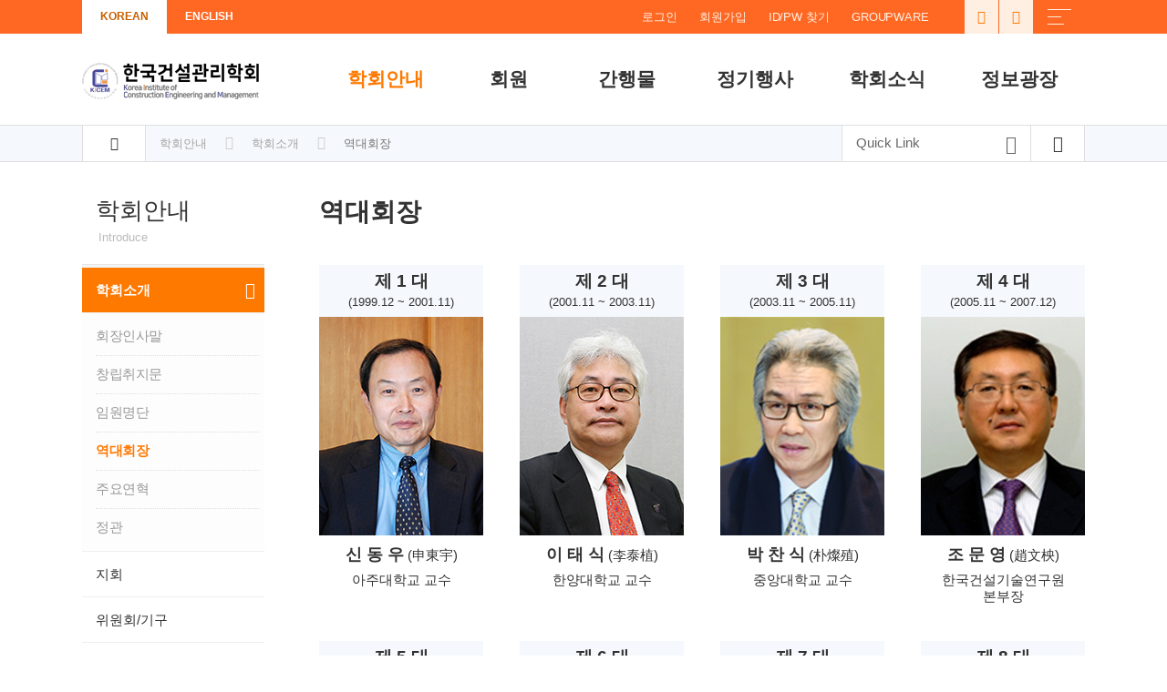

--- FILE ---
content_type: text/html;charset=UTF-8
request_url: https://www.kicem.or.kr/pages_introduce/former_chairman.vm
body_size: 40789
content:
<!DOCTYPE html>
<!--[if lt IE 7]>      <html class="no-js lt-ie9 lt-ie8 lt-ie7" lang="ko"> <![endif]-->
<!--[if IE 7]>         <html class="no-js lt-ie9 lt-ie8" lang="ko"> <![endif]-->
<!--[if IE 8]>         <html class="no-js lt-ie9" lang="ko"> <![endif]-->
<!--[if gt IE 8]><!--> <html class="no-js" lang="ko"> <!--<![endif]-->
<head>
    <title>
                    역대회장 | 학회소개 | 학회안내 :: 한국건설관리학회
            </title>
    <meta charset="UTF-8">
<meta http-equiv="x-ua-compatible" content="ie=edge">
<meta name="viewport" content="width=device-width, initial-scale=1">
<meta name="description" content="한국건설관리학회 홈페이지 입니다.">
<meta name="keywords" content="한국건설관리학회, KICEM">
<meta name="author" content="한국건설관리학회">
<meta property="og:type" content="website">
<meta property="og:title" content="한국건설관리학회">
<meta property="og:description" content="한국건설관리학회 홈페이지 입니다.">
<meta property="og:image" content="http://www.kicem.or.kr/images/logo/logo.png">
<meta property="og:url" content="http://www.kicem.or.kr">

<!-- favicon -->
<link rel="apple-touch-icon" sizes="57x57" href="/images/favicon/apple-icon-57x57.png">
<link rel="apple-touch-icon" sizes="60x60" href="/images/favicon/apple-icon-60x60.png">
<link rel="apple-touch-icon" sizes="72x72" href="/images/favicon/apple-icon-72x72.png">
<link rel="apple-touch-icon" sizes="76x76" href="/images/favicon/apple-icon-76x76.png">
<link rel="apple-touch-icon" sizes="114x114" href="/images/favicon/apple-icon-114x114.png">
<link rel="apple-touch-icon" sizes="120x120" href="/images/favicon/apple-icon-120x120.png">
<link rel="apple-touch-icon" sizes="144x144" href="/images/favicon/apple-icon-144x144.png">
<link rel="apple-touch-icon" sizes="152x152" href="/images/favicon/apple-icon-152x152.png">
<link rel="apple-touch-icon" sizes="180x180" href="/images/favicon/apple-icon-180x180.png">
<link rel="icon" type="image/png" sizes="192x192"  href="/images/favicon/android-icon-192x192.png">
<link rel="icon" type="image/png" sizes="32x32" href="/images/favicon/favicon-32x32.png">
<link rel="icon" type="image/png" sizes="96x96" href="/images/favicon/favicon-96x96.png">
<link rel="icon" type="image/png" sizes="16x16" href="/images/favicon/favicon-16x16.png">
<link rel="manifest" href="/images/favicon/manifest.json">
<meta name="msapplication-TileColor" content="#ffffff">
<meta name="msapplication-TileImage" content="/images/favicon/ms-icon-144x144.png">
<meta name="theme-color" content="#ffffff">

<script src="//ajax.googleapis.com/ajax/libs/webfont/1.6.26/webfont.js"></script>
<script>
    WebFont.load({
        google: {
            families: ['Open+Sans']
        },
        custom: {
            families: ['Noto Sans Korean', 'NanumSquare', 'NanumSquareNeo'],
            urls: ['/css/vendor/notosans.css', '/css/vendor/nanumsquare.css', '/css/vendor/nanumsquareneo.css']
        }
    });
</script>

<!-- style -->
<link rel="stylesheet" href="/css/vendor/bootstrap.css">
<link rel="stylesheet" href="/css/vendor/ionicons.min.css">
<link rel="stylesheet" href="/css/vendor/font-awesome.min.css">
<link rel="stylesheet" href="/css/vendor/jquery.bxslider.css">
<link rel="stylesheet" href="/css/vendor/magnific-popup.css">
<link rel="stylesheet" href="/css/vendor/drawer.css?v=26012417">
<link rel="stylesheet" href="/css/modify.css?v=26012417">
<link rel="stylesheet" href="/css/basic/common.css?v=26012417">
<link rel="stylesheet" href="/css/basic/collection.css?v=26012417">
<link rel="stylesheet" href="/css/sub.css?v=26012417">
<link rel="stylesheet" href="/css/mediaquery_common.css?v=26012417">
<link rel="stylesheet" href="/css/mediaquery_sub.css?v=26012417">

<!-- script -->
<script src="/js/basic/jquery-1.10.2.min.js"></script>
<script src="/js/vendor/modernizr-2.6.2.min.js"></script>
<script src="/js/vendor/bootstrap.js"></script>
<script src="//cdnjs.cloudflare.com/ajax/libs/iScroll/5.1.1/iscroll-min.js"></script>
<script src="/js/vendor/jquery.dotdotdot.js"></script>
<script src="/js/vendor/jquery.drawer.min.js"></script>
<script src="/js/vendor/jquery.bxslider.min.js"></script>
<script src="/js/vendor/readmore.min.js"></script>
<script src="/js/main.js?v=26012417"></script>

<!-- Global site tag (gtag.js) - Google Analytics -->
<script async src="https://www.googletagmanager.com/gtag/js?id=UA-110682151-19"></script>
<script>
    window.dataLayer = window.dataLayer || [];
    function gtag(){dataLayer.push(arguments);}
    gtag('js', new Date());

    gtag('config', 'UA-110682151-19');
</script>

</head>
<body class="drawer drawer-right drawer-navbar site-base">

<!-- include - mobile header :s -->
<div class="mobile-show">
    <header id="mobile_header" role="banner">
    <div class="drawer-header">
        <button type="button" class="drawer-toggle drawer-hamburger">
            <span class="sr-only">toggle navigation</span>
            <span class="drawer-hamburger-icon"></span>
        </button>
    </div>

    <div class="drawer-main drawer-navbar-default">
        <nav class="container drawer-nav" role="navigation"
             style="transition-timing-function: cubic-bezier(0.1, 0.57, 0.1, 1); transition-duration: 0ms;
                    transform: translate(0px, 0px) translateZ(0px);">

            <div class="drawer-brand">
                






<!--mobile-header-group :s-->
<div class="mobile-header-group">

    <!--mobile-info :s-->
    <div class="mobile-info">
        
        <a href="/user/?_0000_method=login">
            <p class="m-picture">
                <img src="/images/mobile/mypicture_sample.png" alt="">
                
            </p>
            <p class="m-name">로그인</p>
        </a>
        


    </div>
    <!--mobile-info :e-->

    <!--mobile-login :s-->
    <div class="mobile-login">

        
        <a href="/user/?_0000_method=login" class="m-photo">
            <i class="ion-person"></i>
            <span class="dp-block">My page</span>
        </a>
        
        
        
        
        
        
        
        
        

    </div>
    <!--mobile-login :s-->
</div>
<!--mobile-header-group :e-->


            </div>

            <ul class="drawer-menu">
                <li class="drawer-menu-item dropdown drawer-dropdown">
                    <a href="/pages_introduce/greeting.vm" data-toggle="dropdown"><i class="ion-ios-home"></i>학회안내<span class="caret"></span></a>

                    <ul class="drawer-submenu dropdown-menu">
                        <li class="drawer-submenu-item submenu-3th"><a href="/pages_introduce/greeting.vm">학회소개</a>
                            <ul class="submenu-3th-ul">
                                <li><a href="/pages_introduce/greeting.vm">회장인사말</a></li>
                                <li><a href="/pages_introduce/foundation.vm">창립취지문</a></li>
                                <li><a href="/pages_introduce/board_members.vm">임원명단</a></li>
                                <li><a href="/pages_introduce/former_chairman.vm">역대회장</a></li>
                                <li><a href="/pages_introduce/history.vm">주요연혁</a></li>
                                <li><a href="/pages_introduce/regulation.vm">정관</a></li>
                            </ul>
                        </li>
                        <li class="drawer-submenu-item"><a href="/pages_introduce/branch.vm">지회</a></li>
                        <li class="drawer-submenu-item"><a href="/pages_introduce/committee.vm">위원회/기구</a></li>
                        <li class="drawer-submenu-item"><a href="/pages_introduce/awards.vm">학회상</a></li>
                        <li class="drawer-submenu-item submenu-3th"><a href="/pages_introduce/office.vm">사무국</a>
                            <ul class="submenu-3th-ul">
                                <li><a href="/pages_introduce/office.vm">직원안내</a></li>
                                <li><a href="/pages_introduce/map.vm">오시는길</a></li>
                            </ul>
                        </li>
                    </ul>
                </li>
                <li class="drawer-menu-item dropdown drawer-dropdown">
                    <a href="/pages_members/members.vm" data-toggle="dropdown"><i class="ion-android-person"></i>회원<span class="caret"></span></a>

                    <ul class="drawer-submenu dropdown-menu">
                        <li class="drawer-submenu-item"><a href="/pages_members/members.vm">회원가입</a></li>
                        <li class="drawer-submenu-item"><a href="/pages_members/guide_payment.vm">회비납부 방법</a></li>
                                            </ul>
                </li>
                <li class="drawer-menu-item dropdown drawer-dropdown">
                    <a href="/pages_publications/academic_journal_info.vm" data-toggle="dropdown"><i class="ion-ios-book-outline"></i>간행물<span class="caret"></span></a>

                    <ul class="drawer-submenu dropdown-menu">
                        <li class="drawer-submenu-item submenu-3th"><a href="/pages_publications/academic_journal_info.vm">학회지</a>
                            <ul class="submenu-3th-ul">
                                <li><a href="/pages_publications/academic_journal_info.vm">원고모집, 광고</a></li>
                                <li><a href="/pages_publications/academic_journal.vm">학회지 열람</a></li>
                            </ul>
                        </li>
                        <li class="drawer-submenu-item submenu-3th"><a href="/pages_publications/submission_info.vm">논문집</a>
                            <ul class="submenu-3th-ul">
                                <li><a href="/pages_publications/submission_info.vm">논문 투고 안내</a></li>
                                <li><a href="/pages_publications/submission_info.vm#submission">논문 투고·심사 시스템</a></li>
                                <li><a href="/pages_publications/ko_journal.vm">논문 열람</a></li>
                            </ul>
                        </li>
                        <li class="drawer-submenu-item submenu-3th"><a href="/pages_publications/conf_journal.vm">학술대회논문집</a>
                            <ul class="submenu-3th-ul">
                                <li><a href="/pages_publications/conf_journal.vm">정기학술발표대회</a></li>
                                <li><a href="/pages_publications/student_conf_journal.vm">전국대학생학술발표대회</a></li>
                                <li><a href="/pages_publications/iccepm_journal.vm">Int'l Conference</a></li>
                            </ul>
                        </li>
                        <li class="drawer-submenu-item submenu-3th"><a href="/pages_publications/kicem_anniversary.vm">출판물</a>
                            <ul class="submenu-3th-ul">
                                <li><a href="/pages_publications/kicem_anniversary.vm">KICEM 10주년, 20주년</a></li>
                                <li><a href="/pages_publications/kicem_brochure.vm">KICEM 브로슈어</a></li>
                                <li><a href="/pages_publications/kicem_book.vm">건설관리 비전과 전략</a></li>
                                <li><a href="/pages_publications/etc_publications.vm">전문서적</a></li>
                                <li><a href="/pages_publications/issues_opinions.vm">Issues & Opinions</a></li>
                                <li><a href="/pages_publications/trend.vm">건설관리 기술과 동향</a></li>
                            </ul>
                        </li>
                    </ul>
                </li>
                <li class="drawer-menu-item dropdown drawer-dropdown">
                    <a href="/pages_events/kicem_conference.vm" data-toggle="dropdown"><i class="ion-flag"></i>정기행사<span class="caret"></span>
                    </a>

                    <ul class="drawer-submenu dropdown-menu">
                                                                                                                        <li class="drawer-submenu-item"><a href="/pages_events/kicem_conference.vm">정기학술대회</a></li>
                        <li class="drawer-submenu-item"><a href="/pages_events/student_conference.vm">전국대학생학술대회</a></li>
                        <li class="drawer-submenu-item"><a href="/pages_events/international_conference.vm">국제학술대회</a></li>
                        <li class="drawer-submenu-item submenu-3th"><a href="/pages_events/kcem_membership.vm">리더스멤버십</a>
                        </li>
                    </ul>
                </li>
                <li class="drawer-menu-item dropdown drawer-dropdown">
                    <a href="/board/?ncode=a0001" data-toggle="dropdown"><i class="ion-university"></i>학회소식<span class="caret"></span></a>

                    <ul class="drawer-submenu dropdown-menu">
                        <li class="drawer-submenu-item"><a href="/board/?ncode=a0001">공지사항</a></li>
                        <li class="drawer-submenu-item"><a href="/board/?ncode=c0025">학회행사</a></li>
                        <li class="drawer-submenu-item"><a href="/board/?ncode=b0001">학회뉴스</a></li>
                        <li class="drawer-submenu-item"><a href="/board/?ncode=b0002">회원동정</a></li>
                        <li class="drawer-submenu-item"><a href="/pages_news/major_schedule.vm">학회일정</a></li>
                    </ul>
                </li>
                <li class="drawer-menu-item dropdown drawer-dropdown">
                    <a href="/board/?ncode=c0024" data-toggle="dropdown"><i class="ion-information-circled"></i>정보광장<span class="caret"></span></a>

                    <ul class="drawer-submenu dropdown-menu">
                        <li class="drawer-submenu-item"><a href="/board/?ncode=c0024">건설계소식</a></li>
                        <li class="drawer-submenu-item"><a href="/board/?ncode=c0012">자료실</a></li>
                        <li class="drawer-submenu-item"><a href="/board/?ncode=a0011">갤러리</a></li>
                        <li class="drawer-submenu-item"><a href="/board/?ncode=d0001">열린게시판</a></li>
                    </ul>
                </li>

                
                            </ul>

            <div class="drawer-footer">
                <div class="mobile-login-area clearfix">
                    <span class="mobile-btn lang"><a href="/eng">English</a></span>
                </div>
            </div>
        </nav>
    </div>
    <!-- /.drawer-main -->
</header>
</div>
<!-- include - mobile header :e -->

<!-- .drawer-overlay :s -->
<div class="drawer-overlay">

    <div id="wrap">
        <!-- #header :s -->
        <div id="header">
            <div class="utility-area">
    <div class="inner-wrap clearfix">

        <ul class="language">
            <li><a href="/" class="on">KOREAN</a></li>
            <li><a href="/eng/">ENGLISH</a></li>
                    </ul>

        <ul class="utility">
            
                            <li><a href="/user/?_0000_method=login">로그인</a></li>
                <li><a href="/user?_0000_method=join">회원가입</a></li>
                <li><a href="/user?_0000_method=idpw_find">ID/PW 찾기</a></li>
                <li><a href="https://www.wehago.com/#/main" target="_blank">GROUPWARE</a></li>
            
            <li class="sns facebook"><a href="https://www.facebook.com/kicemworld/" target="_blank"><i class="fa fa-facebook"></i></a></li>
            <li class="sns youtube"><a href="https://www.youtube.com/channel/UC24chnnvdZI460kOSXwwyEA" target="_blank"><i class="fa fa-youtube-play"></i></a></li>
            <li class="etc btn-sitemap">
                <a class="go-sitemap" href="#">
                    <div class="ml-btn">
                        <span></span>
                        <span></span>
                        <span></span>
                    </div>
                </a>
            </li>
        </ul>

    </div>
</div>

<!-- .header-main-area :s -->
<div class="header-main-area">

    <!-- .gnb-area :s -->
    <div class="gnb-area">
        <span class="bg"></span>

        <div class="inner-wrap clearfix">

            <!-- .ci-area :s -->
            <div class="ci-area">
                <a href="/">
                    <img src="/images/logo/kicem_ci_header.jpg" alt="">
                </a>
            </div>
            <!-- ci-area :e -->

            <!-- .gnb :s -->
            <div id="gnb" class="gnb clearfix">
                <dl class="first">
                    <dt><a href="/pages_introduce/greeting.vm">학회안내<span></span></a></dt>
                    <dd>
                        <ul>
                            <li><a href="/pages_introduce/greeting.vm">학회소개</a></li>
                            <li><a href="/pages_introduce/branch.vm">지회</a></li>
                            <li><a href="/pages_introduce/committee.vm">위원회/기구</a></li>
                            <li><a href="/pages_introduce/awards.vm">학회상</a></li>
                            <li><a href="/pages_introduce/office.vm">사무국</a></li>
                        </ul>
                    </dd>
                </dl>
                <dl>
                    <dt><a href="/pages_members/members.vm">회원<span></span></a></dt>
                    <dd>
                        <ul>
                            <li><a href="/pages_members/members.vm">회원가입</a></li>
                            <li><a href="/pages_members/guide_payment.vm">회비납부 방법</a></li>
                                                    </ul>
                    </dd>
                </dl>
                <dl>
                    <dt><a href="/pages_publications/academic_journal_info.vm">간행물<span></span></a></dt>
                    <dd>
                        <ul>
                            <li><a href="/pages_publications/academic_journal_info.vm">학회지</a></li>
                            <li><a href="/pages_publications/submission_info.vm">논문집</a></li>
                            <li><a href="/pages_publications/conf_journal.vm">학술대회논문집</a></li>
                            <li><a href="/pages_publications/kicem_anniversary.vm">출판물</a></li>
                        </ul>
                    </dd>
                </dl>
                <dl>
                    <dt><a href="/pages_events/kicem_conference.vm">정기행사<span></span></a></dt>
                    <dd>
                        <ul>
                                                                                                                                            <li><a href="/pages_events/kicem_conference.vm">정기학술대회</a></li>
                            <li><a href="/pages_events/student_conference.vm">전국대학생학술대회</a></li>
                            <li><a href="/pages_events/international_conference.vm">국제학술대회</a></li>
                            <li><a href="/pages_events/kcem_membership.vm">리더스멤버십</a></li>
                        </ul>
                    </dd>
                </dl>
                <dl>
                    <dt><a href="/board/?ncode=a0001">학회소식<span></span></a></dt>
                    <dd>
                        <ul>
                            <li><a href="/board/?ncode=a0001">공지사항</a></li>
                            <li><a href="/board/?ncode=c0025">학회행사</a></li>
                            <li><a href="/board/?ncode=b0001">학회뉴스</a></li>
                            <li><a href="/board/?ncode=b0002">회원동정</a></li>
                            <li><a href="/pages_news/major_schedule.vm">학회일정</a></li>
                        </ul>
                    </dd>
                </dl>
                <dl>
                    <dt><a href="/board/?ncode=c0024">정보광장<span></span></a></dt>
                    <dd>
                        <ul>
                            <li><a href="/board/?ncode=c0024">건설계소식</a></li>
                            <li><a href="/board/?ncode=c0012">자료실</a></li>
                            <li><a href="/board/?ncode=a0011">갤러리</a></li>
                            <li><a href="/board/?ncode=d0001">열린게시판</a></li>
                        </ul>
                    </dd>
                </dl>
            </div>
            <!-- .gnb :e -->

        </div>
    </div>
    <!-- .gnb-area :e -->

</div>
<!-- .header-main-area :e -->
        </div>
        <!-- #header :e -->

        <!-- #sub-spot :s -->
        <div id="sub-spot">
            <div class="innerwrap">

</div>
        </div>
        <!-- #sub-spot :e -->

        <div class="breadcrumb-area">
            <div class="inner-wrap">
    <ul class="clearfix">
        <li class="home"><a href="/" title="메인페이지 바로가기"><i class="fa fa-home"></i></a></li>
        <li class="selectbox depth1">학회안내</li>
        <li class="arrow"><i class="ion-android-arrow-dropright"></i></li>
        <li class="selectbox depth2">학회소개</li>
                    <li class="arrow"><i class="ion-android-arrow-dropright"></i></li>
            <li class="selectbox depth3">역대회장</li>
        

        <li class="btn-totop"><a href="#" title="페이지 상단 바로가기"><i class="ion-arrow-up-b"></i></a></li>
                <li class="selectbox quick-link">
            <span class="current">Quick Link<i class="ion-ios-arrow-down"></i></span>
            <ul>
                <li><a href="/pages_members/members.vm">회원안내</a></li>
                <li><a href="/pages_publications/submission_info.vm">논문투고</a></li>
                <li><a href="/pages_events/kicem_conference.vm">학술발표대회</a></li>
                <li><a href="/pages_publications/ko_journal.vm">문헌열람</a></li>
                <li><a href="/board/?ncode=c0012">자료실</a></li>
                <li><a href="/pages_news/major_schedule.vm">학회일정</a></li>
                <li><a href="http://www.kacepma.org/" target="_blank">KACEPMA</a></li>
                
                            </ul>
        </li>
    </ul>
</div>
        </div>

        <!-- #container :s -->
        <div id="container" class="container">

            <div class="inner-wrap clearfix">
                <!-- snb-area :s -->
                <div class="snb-area">
                    <h2 class="snb-title">
    <strong>학회안내</strong>
    <small>Introduce</small>
</h2>
<span class="snb-line"></span>
<ul class="snb">
    <li><a href="/pages_introduce/greeting.vm">학회소개<i class="ion-ios-arrow-down"></i></a>
        <ul class="depth3">
            <li><a href="/pages_introduce/greeting.vm">회장인사말</a></li>
            <li><a href="/pages_introduce/foundation.vm">창립취지문</a></li>
            <li><a href="/pages_introduce/board_members.vm">임원명단</a></li>
            <li><a href="/pages_introduce/former_chairman.vm">역대회장</a></li>
            <li><a href="/pages_introduce/history.vm">주요연혁</a></li>
            <li><a href="/pages_introduce/regulation.vm">정관</a></li>
        </ul>
    </li>
    <li><a href="/pages_introduce/branch.vm">지회</a></li>
    <li><a href="/pages_introduce/committee.vm">위원회/기구</a></li>
    <li><a href="/pages_introduce/awards.vm">학회상</a></li>
    <li><a href="/pages_introduce/office.vm">사무국<i class="ion-ios-arrow-down"></i></a>
        <ul class="depth3">
            <li><a href="/pages_introduce/office.vm">직원안내</a></li>
            <li><a href="/pages_introduce/map.vm">오시는길</a></li>
        </ul>
    </li>
</ul>
                </div>
                <!-- snb-area :e-->

                <!-- contents-area :s -->
                <div class="contents-area clearfix">

                    <!-- .contents-title :s -->
                    <h3 class="contents-title">
                                                    역대회장
                                            </h3>
                    <!-- .contents-title :e -->

                    <!-- .contents :s -->
                    <div class="contents">
                          
    
<div class="article">

    <!-- section :s -->
    <div class="section former-chairman">

        <div class="member-area clearfix">
            <dl class="member-card">
                <span class="title"><strong>제 1 대</strong> (1999.12 ~ 2001.11)</span>
                <dt>
                    <img src="/images/pages/chairmans/chairmans_01.jpg" alt="">
                </dt>
                <dd>
                    <ul>
                        <li class="name"><strong>신 동 우</strong> (申東宇)<br>아주대학교 교수</li>
                    </ul>
                </dd>
            </dl>
            <dl class="member-card">
                <span class="title"><strong>제 2 대</strong> (2001.11 ~ 2003.11)</span>
                <dt>
                    <img src="/images/pages/chairmans/chairmans_02.jpg" alt="">
                </dt>
                <dd>
                    <ul>
                        <li class="name"><strong>이 태 식</strong> (李泰植)<br>한양대학교 교수</li>
                    </ul>
                </dd>
            </dl>
            <dl class="member-card">
                <span class="title"><strong>제 3 대</strong> (2003.11 ~ 2005.11)</span>
                <dt>
                    <img src="/images/pages/chairmans/chairmans_03.jpg" alt="">
                </dt>
                <dd>
                    <ul>
                        <li class="name"><strong>박 찬 식</strong> (朴燦殖)<br>중앙대학교 교수</li>
                    </ul>
                </dd>
            </dl>
            <dl class="member-card">
                <span class="title"><strong>제 4 대</strong> (2005.11 ~ 2007.12)</span>
                <dt>
                    <img src="/images/pages/chairmans/chairmans_04.jpg" alt="">
                </dt>
                <dd>
                    <ul>
                        <li class="name"><strong>조 문 영</strong> (趙文&#26573;)<br>한국건설기술연구원 본부장</li>
                    </ul>
                </dd>
            </dl>
            <dl class="member-card">
                <span class="title"><strong>제 5 대</strong> (2007.12 ~ 2009.12)</span>
                <dt>
                    <img src="/images/pages/chairmans/chairmans_05.jpg" alt="">
                </dt>
                <dd>
                    <ul>
                        <li class="name"><strong>이 현 수</strong> (李鉉秀)<br>서울대학교 교수</li>
                    </ul>
                </dd>
            </dl>
            <dl class="member-card">
                <span class="title"><strong>제 6 대</strong> (2009.12 ~ 2011.11)</span>
                <dt>
                    <img src="/images/pages/chairmans/chairmans_06.jpg" alt="">
                </dt>
                <dd>
                    <ul>
                        <li class="name"><strong>이 찬 식</strong> (李燦植)<br>인천대학교 교수</li>
                    </ul>
                </dd>
            </dl>
            <dl class="member-card">
                <span class="title"><strong>제 7 대</strong> (2011.11 ~ 2013.11)</span>
                <dt>
                    <img src="/images/pages/chairmans/chairmans_07.jpg" alt="">
                </dt>
                <dd>
                    <ul>
                        <li class="name"><strong>김 예 상</strong> (金禮&#22674;)<br>성균관대학교 교수</li>
                    </ul>
                </dd>
            </dl>
            <dl class="member-card">
                <span class="title"><strong>제 8 대</strong> (2013.11 ~ 2015.11)</span>
                <dt>
                    <img src="/images/pages/chairmans/chairmans_08.jpg" alt="">
                </dt>
                <dd>
                    <ul>
                        <li class="name"><strong>강 인 석</strong> (姜仁錫)<br>경상대학교 교수</li>
                    </ul>
                </dd>
            </dl>
            <dl class="member-card">
                <span class="title"><strong>제 9 대</strong> (2015.11 ~ 2017.11)</span>
                <dt>
                    <img src="/images/pages/chairmans/chairmans_09.jpg" alt="">
                </dt>
                <dd>
                    <ul>
                        <li class="name"><strong>전 재 열</strong> (全在烈)<br>단국대학교 교수</li>
                    </ul>
                </dd>
            </dl>
            <dl class="member-card">
                <span class="title"><strong>제 10 대</strong> (2017.11 ~ 2019.11)</span>
                <dt>
                    <img src="/images/pages/chairmans/chairmans_10.jpg" alt="">
                </dt>
                <dd>
                    <ul>
                        <li class="name"><strong>故 김 용 수</strong> (金容秀)<br>중앙대학교 교수</li>
                    </ul>
                </dd>
            </dl>
            <dl class="member-card">
                <span class="title"><strong>제 11 대</strong> (2019.11 ~ 2021.11)</span>
                <dt>
                    <img src="/images/pages/chairmans/chairmans_11.jpg" alt="">
                </dt>
                <dd>
                    <ul>
                        <li class="name"><strong>정 영 수</strong> (鄭榮洙)<br>명지대학교 교수</li>
                    </ul>
                </dd>
            </dl>
            <dl class="member-card">
                <span class="title"><strong>제 12 대</strong> (2021.11 ~ 2023.11)</span>
                <dt>
                    <img src="/images/pages/chairmans/chairmans_12.jpg" alt="">
                </dt>
                <dd>
                    <ul>
                        <li class="name"><strong>김 경 주</strong> (金京周)<br>중앙대학교 교수</li>
                    </ul>
                </dd>
            </dl>
            <dl class="member-card">
                <span class="title"><strong>제 13 대</strong> (2023.11 ~ 2025.11)</span>
                <dt>
                    <img src="/images/pages/chairmans/chairmans_13_v2.jpg" alt="">
                </dt>
                <dd>
                    <ul>
                        <li class="name"><strong>이 동 은</strong> (李東垠)<br>경북대학교 교수</li>
                    </ul>
                </dd>
            </dl>
        </div>

    </div>
</div>

                    </div>
                    <!-- .contents :e -->

                </div>
                <!-- contents-area :e -->

                <!-- quick-banner :s -->
                                                                <!-- quick-banner :e -->
            </div>

        </div>
        <!-- #container :e -->

        <!-- #banner :s -->
                                <!-- #banner :e -->

        <!-- #footer :s -->
        <div id="footer">
            <!-- footer-utility-area :s -->
<div class="footer-utility-area">
    <div class="footer-utility">
        <ul class="inner-wrap clearfix">
            <li><a class="pop-window" href="/popup_privacy/popup_privacy.html" data-pop-name="privacy-pop" data-popup="scrollbars=yes,toolbar=no,resizable=no,width=600,height=830,left=0,top=0">개인정보처리방침</a></li>
            <li class="divide">|</li>
            <li><a class="pop-window" href="/popup_privacy/popup_email.html" data-pop-name="privacy-pop" data-popup="scrollbars=yes,toolbar=no,resizable=no,width=600,height=330,left=0,top=0">이메일무단수집거부</a></li>
            <li class="divide">|</li>
            <li><a href="/pages_introduce/map.vm">오시는길</a></li>
        </ul>
    </div>
</div>
<!-- footer-utility :e -->

<!-- footer-address-area :s -->
<div class="footer-address-area">
    <div class="inner-wrap clearfix">
        <div class="footer-text">
            <address>
                <p>
                    <span class="name">㈔한국건설관리학회</span>
                    <span class="divline">|</span>
                    <span class="address">서울특별시 강남구 테헤란로 7길 22 한국과학기술회관 1관 1101호 사무국, 1102호 연구센터</span>
                </p>
                <p>
                    <span class="num">사업자등록번호 : 214-82-05935</span>
                    <span class="divline">|</span>
                    <span class="tel">Tel: 02-556-5184</span>
                    <span class="divline">|</span>
                    <span class="fax">Fax: 02-556-2408</span>
                    <span class="divline">|</span>
                    <span class="email">Email: <a href="mailto:kicem@kicem.or.kr">kicem@kicem.or.kr</a></span>
                </p>
            </address>
            <p class="copyright">Copyright ⓒ <b class="hidden-xs">Korea Institute of Construction Engineering and Management</b> <b class="visible-xs">KICEM</b> All Rights Reserved.</p>
        </div>
    </div>
</div>
<!-- footer-address-area :e -->
        </div>
        <!-- #footer :s -->

        <div class="sitemap">
            <div class="inner clearfix">
    <span class="btn-close"><i class="ion-ios-close-empty"></i></span>
    <dl class="sitemap1">
        <dt><a href="/pages_introduce/greeting.vm">학회안내</a></dt>
        <dd>
            <ul>
                <li>
                    <a href="/pages_introduce/greeting.vm"><span class="bar"></span>학회소개</a>
                    <ul class="nav-sub">
                        <li><a href="/pages_introduce/greeting.vm">회장인사말</a></li>
                        <li><a href="/pages_introduce/foundation.vm">창립취지문</a></li>
                        <li><a href="/pages_introduce/board_members.vm">임원명단</a></li>
                        <li><a href="/pages_introduce/former_chairman.vm">역대회장</a></li>
                        <li><a href="/pages_introduce/history.vm">주요연혁</a></li>
                        <li><a href="/pages_introduce/regulation.vm">정관</a></li>
                    </ul>
                </li>
                <li><a href="/pages_introduce/branch.vm"><span class="bar"></span>지회</a></li>
                <li><a href="/pages_introduce/committee.vm"><span class="bar"></span>위원회/기구</a></li>
                <li><a href="/pages_introduce/awards.vm"><span class="bar"></span>학회상</a></li>
                <li>
                    <a href="/pages_introduce/office.vm"><span class="bar"></span>사무국</a>
                    <ul class="nav-sub">
                        <li><a href="/pages_introduce/office.vm">직원안내</a></li>
                        <li><a href="/pages_introduce/map.vm">오시는길</a></li>
                    </ul>
                </li>
            </ul>
        </dd>
    </dl>
    <dl class="sitemap2">
        <dt><a href="/pages_members/members.vm">회원</a></dt>
        <dd>
            <ul>
                <li><a href="/pages_members/members.vm"><span class="bar"></span>회원가입</a></li>
                <li><a href="/pages_members/guide_payment.vm"><span class="bar"></span>회비납부 방법</a></li>
            </ul>
        </dd>
    </dl>
    <dl class="sitemap3">
        <dt><a href="/pages_publications/academic_journal_info.vm">간행물</a></dt>
        <dd>
            <ul>
                <li>
                    <a href="/pages_publications/academic_journal_info.vm"><span class="bar"></span>학회지</a>
                    <ul class="nav-sub">
                        <li><a href="/pages_publications/academic_journal_info.vm">원고모집, 광고</a></li>
                        <li><a href="/pages_publications/academic_journal.vm">학회지 열람</a></li>
                    </ul>
                </li>
                <li>
                    <a href="/pages_publications/submission_info.vm"><span class="bar"></span>논문집</a>
                    <ul class="nav-sub">
                        <li><a href="/pages_publications/submission_info.vm">논문 투고 안내</a></li>
                        <li><a href="/pages_publications/submission_info.vm#submission">논문 투고·심사 시스템</a></li>
                        <li><a href="/pages_publications/ko_journal.vm">논문 열람</a></li>
                    </ul>
                </li>
                <li>
                    <a href="/pages_publications/conf_journal.vm"><span class="bar"></span>학술대회논문집</a>
                    <ul class="nav-sub">
                                                                                                                        <li><a href="/pages_events/kicem_conference.vm">정기학술대회</a></li>
                        <li><a href="/pages_events/student_conference.vm">전국대학생학술대회</a></li>
                        <li><a href="/pages_publications/iccepm_journal.vm">Int'l Conference</a></li>
                    </ul>
                </li>
                <li>
                    <a href="/pages_publications/en_journal.vm"><span class="bar"></span>출판물</a>
                    <ul class="nav-sub">
                        <li><a href="/pages_publications/kicem_anniversary.vm">KICEM 10주년, 20주년</a></li>
                        <li><a href="/pages_publications/kicem_book.vm">건설관리 비전과 전략</a></li>
                        <li><a href="/pages_publications/etc_publications.vm">전문서적</a></li>
                        <li><a href="/pages_publications/issues_opinions.vm">Issues & Opinions</a></li>
                        <li><a href="/pages_publications/trend.vm">건설관리 기술과 동향</a></li>
                    </ul>
                </li>
            </ul>
        </dd>
    </dl>
    <dl class="sitemap4">
        <dt><a href="/pages_events/kicem_conference.vm">정기행사</a></dt>
        <dd>
            <ul>
                                                                                <li><a href="/pages_events/kicem_conference.vm"><span class="bar"></span>정기학술대회</a></li>
                <li><a href="/pages_events/student_conference.vm"><span class="bar"></span>전국대학생학술대회</a></li>
                <li><a href="/pages_events/international_conference.vm"><span class="bar"></span>국제학술대회</a></li>
                <li>
                    <a href="/pages_events/kcem_membership.vm"><span class="bar"></span>리더스멤버십</a>
                    </ul>
                </li>
            </ul>
        </dd>
    </dl>
    <dl class="sitemap5">
        <dt><a href="/board/?ncode=a0001">학회소식</a></dt>
        <dd>
            <ul>
                <li><a href="/board/?ncode=a0001"><span class="bar"></span>공지사항</a></li>
                <li><a href="/board/?ncode=c0025"><span class="bar"></span>학회행사</a></li>
                <li><a href="/board/?ncode=b0001"><span class="bar"></span>학회뉴스</a></li>
                <li><a href="/board/?ncode=b0002"><span class="bar"></span>회원동정</a></li>
                <li><a href="/pages_news/major_schedule.vm"><span class="bar"></span>학회일정</a></li>
            </ul>
        </dd>
    </dl>
    <dl class="sitemap6">
        <dt><a href="/board/?ncode=c0024">정보광장</a></dt>
        <dd>
            <ul>
                <li><a href="/board/?ncode=c0024"><span class="bar"></span>건설계소식</a></li>
                <li><a href="/board/?ncode=c0012"><span class="bar"></span>자료실</a></li>
                <li><a href="/board/?ncode=a0011"><span class="bar"></span>갤러리</a></li>
                <li><a href="/board/?ncode=d0001"><span class="bar"></span>열린게시판</a></li>
            </ul>
        </dd>
    </dl>
    
    </div>
        </div>
    </div>

</div>
<!-- .drawer-overlay :e -->

<!-- iframe Resizer -->
<script src="/js/vendor/iframeResizer.min.js"></script>
<script>
    $('iframe').load(function(){ // iframe 로드 완료 후
        iFrameResize({
            log                     : false, // Enable console logging
            enablePublicMethods     : true
        });
    });
</script>
<script src="/js/vendor/jquery.magnific-popup.js"></script>
</body>
</html>


--- FILE ---
content_type: text/css
request_url: https://www.kicem.or.kr/css/vendor/drawer.css?v=26012417
body_size: 19371
content:
/*!
 * jquery-drawer - A small CSS3 and jQuery plugin for app style drawer menu.
 * @version v2.4.0
 * @link    http://git.blivesta.com/drawer
 * @author  blivesta
 * @license MIT
 */
body.drawer-navbar.drawer-fixed {
    padding-top: 50px; }

.drawer-main {
    position: fixed;
    z-index: 5300;
    top: 0;
    overflow: hidden;
    width: 280px;
    height: 100%; }
.drawer-left .drawer-main {
    left: -280px;
    -webkit-transition: -webkit-transform 0.4s cubic-bezier(0.19, 1, 0.22, 1);
    -o-transition: -o-transform 0.4s cubic-bezier(0.19, 1, 0.22, 1);
    transition: transform 0.4s cubic-bezier(0.19, 1, 0.22, 1);
    -webkit-transform: translate3d(-280px, 0px, 0px);
    transform: translate3d(-280px, 0px, 0px); }
.drawer-left.drawer-open .drawer-main {
    left: 0;
    -webkit-transform: translate3d(0px, 0px, 0px);
    transform: translate3d(0px, 0px, 0px); }
.drawer-right .drawer-main {
    right: -280px;
    -webkit-transition: -webkit-transform 0.4s cubic-bezier(0.19, 1, 0.22, 1);
    -o-transition: -o-transform 0.4s cubic-bezier(0.19, 1, 0.22, 1);
    transition: transform 0.4s cubic-bezier(0.19, 1, 0.22, 1);
    -webkit-transform: translate3d(280px, 0px, 0px);
    transform: translate3d(280px, 0px, 0px); }
.drawer-right.drawer-open .drawer-main {
    right: 0;
    -webkit-transform: translate3d(0px, 0px, 0px);
    transform: translate3d(0px, 0px, 0px); }
.drawer-top .drawer-main {
    width: 100%;
    height: auto;
    max-height: 100%;
    -webkit-transition: -webkit-transform 0.4s cubic-bezier(0.19, 1, 0.22, 1);
    -o-transition: -o-transform 0.4s cubic-bezier(0.19, 1, 0.22, 1);
    transition: transform 0.4s cubic-bezier(0.19, 1, 0.22, 1);
    -webkit-transform: translate3d(0, -100%, 0px);
    transform: translate3d(0, -100%, 0px); }
.drawer-top.drawer-open .drawer-main {
    -webkit-transform: translate3d(0, 0, 0px);
    transform: translate3d(0, 0, 0px); }

.drawer-overlay {
    position: relative; }

.drawer-left .drawer-hamburger {
    left: 0;
    -webkit-transform: translateX(0px) translateY(0px);
    -ms-transform: translateX(0px) translateY(0px);
    -o-transform: translateX(0px) translateY(0px);
    transform: translateX(0px) translateY(0px); }

.drawer-left.drawer-open .drawer-hamburger {
    -webkit-transform: translateX(280px) translateY(0px);
    -ms-transform: translateX(280px) translateY(0px);
    -o-transform: translateX(280px) translateY(0px);
    transform: translateX(280px) translateY(0px); }

.drawer-right .drawer-hamburger {
    right: 0;
    z-index: 6300;
    -webkit-transform: translateX(0px) translateY(0px);
    -ms-transform: translateX(0px) translateY(0px);
    -o-transform: translateX(0px) translateY(0px);
    transform: translateX(0px) translateY(0px); }

.drawer-right.drawer-open .drawer-hamburger {
    right: 0;
    -webkit-transform: translateX(-280px) translateY(0px);
    -ms-transform: translateX(-280px) translateY(0px);
    -o-transform: translateX(-280px) translateY(0px);
    transform: translateX(-280px) translateY(0px); }

.drawer-top .drawer-hamburger {
    right: 0; }

.drawer-top.drawer-open .drawer-hamburger {
    z-index: 5400;
    right: 0; }

.drawer-overlay-upper {
    position: fixed;
    z-index: 5200;
    height: 100%;
    width: 100%;
    left: 0;
    top: 0;
    display: none;
    background-color: #000000;
    background-color: rgba(0, 0, 0, 0.5); }
.drawer-open .drawer-overlay-upper {
    display: block !important; }

.drawer-hamburger {
    border: 0;
    background: 0;
    position: fixed;
    display: block;
    top: 0;
    padding: 28px 12px 25px;
    width: 54px;
    height: 50px;
    background-color: transparent;
    border: 0;
    z-index: 5100;
    outline: 0; }
.drawer-hamburger:hover {
    cursor: pointer; }

.drawer-hamburger-icon {
    position: relative;
    display: block;
    margin-top: 0; }
.drawer-hamburger-icon, .drawer-hamburger-icon:before, .drawer-hamburger-icon:after {
    height: 4px;
    width: 100%;
    border-radius: 1px;
    background-color: #143467;
    -webkit-transition: all 0.4s cubic-bezier(0.19, 1, 0.22, 1);
    -o-transition: all 0.4s cubic-bezier(0.19, 1, 0.22, 1);
    transition: all 0.4s cubic-bezier(0.19, 1, 0.22, 1); }
.drawer-hamburger-icon:before, .drawer-hamburger-icon:after {
    position: absolute;
    content: " ";
    top: -10px;
    left: 0; }
.drawer-hamburger-icon:after {
    top: 10px; }
.drawer-open .drawer-hamburger-icon {
    background-color: transparent; }
.drawer-open .drawer-hamburger-icon:before, .drawer-open .drawer-hamburger-icon:after {
    top: 0; }
.drawer-open .drawer-hamburger-icon:before {
    -webkit-transform: rotate(45deg);
    -ms-transform: rotate(45deg);
    -o-transform: rotate(45deg);
    transform: rotate(45deg); }
.drawer-open .drawer-hamburger-icon:after {
    -webkit-transform: rotate(-45deg);
    -ms-transform: rotate(-45deg);
    -o-transform: rotate(-45deg);
    transform: rotate(-45deg); }

.drawer-default {
    background-color: #222;
    -webkit-box-shadow: inset 0 0px 0px #000000;
    -webkit-box-shadow: inset 0 0px 0px rgba(0, 0, 0, 0.5);
    box-shadow: inset 0 0px 0px #000000;
    box-shadow: inset 0 0px 0px rgba(0, 0, 0, 0.5); }
.drawer-default + .drawer-overlay {
    background-color: #fff; }
.drawer-default li, .drawer-default a, .drawer-default .drawer-brand {
    position: relative;
    display: block;
    background-color: #fff;
}
.drawer-default a {
    text-decoration: none; }
.drawer-default a:hover, .drawer-default a:focus {
    text-decoration: underline; }
.drawer-default .drawer-brand a {
    padding: 20px 15px;
    color: #fff;
    font-size: 22px; }
.drawer-brand h2 {
    padding: 10px 15px;
    color: #fff;
    font-size: 18px; }
.drawer-default .drawer-brand a:hover {
    color: #555; }
.drawer-default .drawer-brand > img {
    display: block; }
.drawer-default .drawer-footer {
    position: relative;
    padding: 0 15px;
    height: 50px;
    line-height: 50px;
    background-color: transparent; }
.drawer-default .drawer-footer span:before,
.drawer-default .drawer-footer span:after {
    content: " ";
    display: block; }
.drawer-default ul {
    margin: 0;
    padding: 0;
    list-style: none; }
.drawer-default .drawer-menu-item {
    padding: 15px 15px 0;
    font-size: 18px;
    color: #555; }
.drawer-default .drawer-menu-item.disabled a {
    color: #333; }
.drawer-default .drawer-menu-item.disabled a:hover, .drawer-default .drawer-menu-item.disabled a:focus {
    cursor: not-allowed;
    color: #333;
    background-color: transparent; }
.drawer-default .drawer-menu-item a {
    color: #888; }
.drawer-default .drawer-menu-item a:hover, .drawer-default .drawer-menu-item a:focus {
    color: #fff;
    background-color: transparent; }
.drawer-default .drawer-menu-item a img {
    max-width: none; }
.drawer-default .drawer-submenu {
    margin-bottom: 20px; }
.drawer-default .drawer-submenu:last-child {
    margin-bottom: 0; }
.drawer-default .drawer-submenu-item {
    padding: 0; }
.drawer-default .drawer-submenu-item a {
    height: 50px;
    line-height: 50px;
    font-size: 14px; }
.drawer-default .drawer-submenu-item a:hover, .drawer-default .drawer-submenu-item a:focus {
    color: #fff; }
.drawer-default .dropdown-menu {
    position: absolute;
    display: none;
    z-index: 5000;
    background-color: #222;
    border: 0;
    -webkit-box-shadow: none;
    box-shadow: none; }
.drawer-default .dropdown-menu > li > a {
    padding: 0 !important; }
.drawer-default .dropdown.open > .dropdown-menu {
    position: static;
    display: block;
    float: none;
    width: auto; }
@media (max-width: 767px) {
    .drawer-default a:hover, .drawer-default a:focus {
        color: #888 !important;
        text-decoration: none; } }

.drawer-navbar-default {
    background-color: #fe7900;
    -webkit-box-shadow: inset 0 0px 0px #000000;
    -webkit-box-shadow: inset 0 0px 0px rgba(0, 0, 0, 0.5);
    box-shadow: inset 0 0px 0px #000000;
    box-shadow: inset 0 0px 0px rgba(0, 0, 0, 0.5); }
.drawer-navbar-default + .drawer-overlay {
    background-color: #fff; }
.drawer-navbar-default li, .drawer-navbar-default a, .drawer-navbar-default .drawer-brand {
    position: relative;
    display: block; }
.drawer-navbar-default a {
    text-decoration: none;
    outline: 0; }
.drawer-navbar-default a:hover, .drawer-navbar-default a:focus {
    text-decoration: none; }
.drawer-navbar-default .drawer-brand a {
    padding: 20px 15px;
    color: #fff;
    font-size: 22px; }
.drawer-navbar-default .drawer-brand a:hover, .drawer-navbar-default .drawer-brand a:focus {
    color: #555; }
.drawer-navbar-default .drawer-brand > img {
    display: block; }
.drawer-navbar-default .drawer-footer {
    position: relative;
    padding: 0 15px;
    height: 50px;
    line-height: 50px;
    background-color: transparent; }
.drawer-navbar-default .drawer-footer span:before,
.drawer-navbar-default .drawer-footer span:after {
    content: " ";
    display: block; }
.drawer-navbar-default ul {
    margin: 0;
    padding: 0;
    list-style: none; }
.drawer-navbar-default .drawer-menu.drawer-navbar-right {
    float: none; }
.drawer-navbar-default .drawer-menu-item {
    padding: 0;
    font-size: 18px;
    color: #1554b0;
    border-bottom: 1px solid #dfdfdf;
    background-color: #fff }
.drawer-navbar-default .drawer-menu-item a {
    padding: 15px 15px 15px 25px;
}
.drawer-navbar-default .drawer-menu-item.disabled a {
    color: #333; }
.drawer-navbar-default .drawer-menu-item.disabled a:hover, .drawer-navbar-default .drawer-menu-item.disabled a:focus {
    color: #333;
    background-color: transparent;
    cursor: not-allowed; }
.drawer-navbar-default .drawer-menu-item a {
    font-size: 15px;
    color: #333; }
.drawer-navbar-default .drawer-menu-item a i {
    display: none;}
.drawer-navbar-default .drawer-menu-item a:hover, .drawer-navbar-default .drawer-menu-item a:focus {
    color: #1554b0;
    background-color: transparent; }
.drawer-navbar-default .drawer-menu-item a img {
    max-width: none; }
.drawer-navbar-default .drawer-submenu {
    margin-bottom: 20px;
    padding: 0;
}
.drawer-navbar-default .drawer-submenu:last-child {
    margin-bottom: 0; }
.drawer-navbar-default .drawer-submenu-item {
    padding: 0 }
.drawer-navbar-default .drawer-submenu-item a {
    font-size: 14px; }
.drawer-navbar-default .drawer-submenu-item a:hover, .drawer-navbar-default .drawer-submenu-item a:focus {
    color: #fff; }

/* 1 depth menu */
.drawer-navbar-default .dropdown-menu {
    position: absolute;
    display: none;
    z-index: 5000;
    top: 100%;
    left: 0;
    background-color: #fff;
    border: 0;
    -webkit-box-shadow: none;
    box-shadow: none; }

/* 2 depth menu */
.drawer-navbar-default .dropdown-menu > li > a {
    display: block;
    padding: 10px 15px 10px 35px;
    color: #fe7900;
    border-bottom: 1px solid #eee;
    background-color: #FFFBF9;
    z-index: 5500;
}
.drawer-navbar-default .dropdown-menu > li.submenu-3th > a {
    padding-bottom: 5px;
    border-bottom: 0;
}
/* 3 depth menu */
.drawer-navbar-default .dropdown-menu > li.submenu-3th .submenu-3th-ul {
    padding-bottom: 10px;
    border-bottom: 1px solid #eee;
}
.drawer-navbar-default .dropdown-menu > li.submenu-3th .submenu-3th-ul > li {

}
.drawer-navbar-default .dropdown-menu > li.submenu-3th .submenu-3th-ul > li > a {
    padding: 5px 0 5px 45px;
    font-size: 13px;
    color: #333;
    z-index: 5500;
}
.drawer-navbar-default .dropdown-menu > li.submenu-3th .submenu-3th-ul > li > a:hover {
    color: #fff;
}
/* 4 depth menu */
.drawer-navbar-default .dropdown-menu > li.submenu-3th .submenu-4th-ul {
    padding-bottom: 5px;
}
.drawer-navbar-default .dropdown-menu > li.submenu-3th .submenu-4th-ul > li {

}
.drawer-navbar-default .dropdown-menu > li.submenu-3th .submenu-4th-ul > li > a {
    padding: 5px 0 5px 55px;
    font-size: 13px;
    color: #999;
    z-index: 5500;
}
.drawer-navbar-default .dropdown-menu > li.submenu-3th .submenu-3th-ul > li > a:hover {
    color: #fff;
}

.drawer-navbar-default .dropdown-menu > li:last-child > a {
    border-bottom: 0;
}
.drawer-navbar-default .dropdown.open > .dropdown-menu {
    display: block; }
@media (max-width: 767px) {
    .drawer-navbar-default .container {
        padding-left: 0;
        padding-right: 0; }
    .drawer-navbar-default .drawer-menu-item a:hover, .drawer-navbar-default .drawer-menu-item a:focus {
        color: #fff;
        text-decoration: none;
    background-color:#FDBB8E}
    .drawer-navbar-default .drawer-submenu {
        margin-bottom: 20px;
        border-radius: 0;
        background-color: #FFFBF9;
    }
    .drawer-navbar-default .drawer-submenu:last-child {
        margin-bottom: 0; }
    .drawer-navbar-default .drawer-submenu-item a:hover, .drawer-navbar-default .drawer-submenu-item a:focus {
        color: #1554b0; }
    .drawer-navbar-default .dropdown.open > .dropdown-menu {
        position: static;
        float: none;
        width: auto; } }

.drawer-dropdown .caret,
.drawer-dropdown-hover .caret {
    display: inline-block;
    width: 0;
    height: 0;
    margin-left: 8px;
    vertical-align: middle;
    border-top: 4px solid;
    border-right: 4px solid transparent;
    border-left: 4px solid transparent;
    -webkit-transition: -webkit-transform 0.2s ease, opacity 0.2s ease;
    -o-transition: -o-transform 0.2s ease, opacity 0.2s ease;
    transition: transform 0.2s ease, opacity 0.2s ease;
    -webkit-transform: rotate(0deg);
    -ms-transform: rotate(0deg);
    -o-transform: rotate(0deg);
    transform: rotate(0deg); }

.drawer-dropdown.open .caret,
.drawer-dropdown-hover.open .caret {
    -webkit-transform: rotate(180deg);
    -ms-transform: rotate(180deg);
    -o-transform: rotate(180deg);
    transform: rotate(180deg); }

.dropdown-backdrop {
    position: fixed;
    top: 0;
    right: 0;
    bottom: 0;
    left: 0;
    z-index: 990; }

.sr-only {
    position: absolute;
    width: 1px;
    height: 1px;
    margin: -1px;
    padding: 0;
    overflow: hidden;
    clip: rect(0, 0, 0, 0);
    border: 0; }

.sr-only-focusable:active, .sr-only-focusable:focus {
    position: static;
    width: auto;
    height: auto;
    margin: 0;
    overflow: visible;
    clip: auto; }

@media (min-width: 767px) {
    .drawer-responsive.drawer-left .drawer-toggle,
    .drawer-responsive.drawer-right .drawer-toggle,
    .drawer-navbar.drawer-left .drawer-toggle,
    .drawer-navbar.drawer-right .drawer-toggle,
    .drawer-navbar.drawer-top .drawer-toggle {
        display: none;
        visibility: hidden; }

    .drawer-responsive.drawer-left .drawer-main {
        left: 0;
        display: block;
        -webkit-transform: none;
        -ms-transform: none;
        -o-transform: none;
        transform: none; }

    .drawer-responsive.drawer-right .drawer-main {
        right: 0;
        display: block;
        -webkit-transform: none;
        -ms-transform: none;
        -o-transform: none;
        transform: none; } }
@media (min-width: 768px) {

    body.drawer-navbar.drawer-fixed {
        padding-top: 0; }

    .drawer-responsive {
        background-color: #222; }

    .drawer-responsive .drawer-overlay {
        background-color: #fff; }

    .drawer-responsive .container {
        max-width: 618px; }

    .drawer-responsive.drawer-left .drawer-main,
    .drawer-responsive.drawer-right .drawer-main {
        position: absolute;
        width: 150px !important;
        height: auto !important;
        overflow: visible !important; }

    .drawer-responsive.drawer-left .drawer-main {
        float: left; }
    .drawer-responsive.drawer-left .drawer-overlay {
        margin-left: 150px; }

    .drawer-responsive.drawer-right .drawer-main {
        float: right; }
    .drawer-responsive.drawer-right .drawer-overlay {
        margin-right: 150px; }

    .drawer-navbar.drawer-left .drawer-main,
    .drawer-navbar.drawer-right .drawer-main,
    .drawer-navbar.drawer-top .drawer-main {
        position: relative; }

    .drawer-navbar.drawer-static.drawer-left .drawer-main,
    .drawer-navbar.drawer-static.drawer-right .drawer-main,
    .drawer-navbar.drawer-static.drawer-top .drawer-main {
        z-index: 5000; }

    .drawer-navbar.drawer-fixed.drawer-left .drawer-main,
    .drawer-navbar.drawer-fixed.drawer-right .drawer-main,
    .drawer-navbar.drawer-fixed.drawer-top .drawer-main {
        position: fixed;
        z-index: 5100; }

    .drawer-navbar.drawer-left .drawer-main,
    .drawer-navbar.drawer-right .drawer-main,
    .drawer-navbar.drawer-top .drawer-main {
        display: none;
        top: 0;
        left: 0;
        width: 100% !important;
        height: auto !important;
        overflow: visible !important;
        -webkit-transform: none;
        -ms-transform: none;
        -o-transform: none;
        transform: none; }

    .drawer-navbar-default {
        position: relative;
        background-color: #fff;
        border-bottom: 1px solid #ccc; }
    .drawer-navbar-default li, .drawer-navbar-default a, .drawer-navbar-default .drawer-brand {
        float: left; }
    .drawer-navbar-default a {
        padding: 0 15px;
        height: 50px;
        line-height: 50px;
        font-size: 14px; }
    .drawer-navbar-default .drawer-brand a {
        padding: 0 15px;
        color: #555;
        font-size: 90%; }
    .drawer-navbar-default .drawer-brand a:hover, .drawer-navbar-default .drawer-brand a:focus {
        color: #333;
        background-color: #eee; }
    .drawer-navbar-default .drawer-footer {
        display: none; }
    .drawer-navbar-default .drawer-menu.drawer-navbar-right {
        float: right; }
    .drawer-navbar-default .drawer-menu.drawer-navbar-right .dropdown-menu {
        right: 0;
        left: auto; }
    .drawer-navbar-default .drawer-menu-item {
        padding: 0;
        font-size: 14px; }
    .drawer-navbar-default .drawer-menu-item a:hover, .drawer-navbar-default .drawer-menu-item a:focus {
        color: #888;
        background-color: #eee; }
    .drawer-navbar-default .dropdown-menu {
        -webkit-box-shadow: 0 6px 12px #000000;
        -webkit-box-shadow: 0 6px 12px rgba(0, 0, 0, 0.175);
        box-shadow: 0 6px 12px #000000;
        box-shadow: 0 6px 12px rgba(0, 0, 0, 0.175); }
    .drawer-navbar-default .dropdown-menu > li {
        float: none;
        /* for IE7+ */ }
    .drawer-navbar-default .dropdown-menu > li > a {
        width: 160px;
        padding: 0 15px !important;
        /* conflict by cooker */
        color: #fff;
        background-color: #fff;
        border-bottom: 1px solid #555;
        opacity: 0.9;
        filter: alpha(opacity=90); }
    .drawer-navbar-default .dropdown-menu > li > a:hover, .drawer-navbar-default .dropdown-menu > li > a:focus {
        color: #999;
        background-color: #333; } }
@media (min-width: 1200px) {

    .drawer-responsive .container {
        max-width: 768px; }

    .drawer-responsive.drawer-left .drawer-main,
    .drawer-responsive.drawer-right .drawer-main {
        width: 280px !important; }

    .drawer-responsive.drawer-left .drawer-overlay {
        margin-left: 280px; }

    .drawer-responsive.drawer-right .drawer-overlay {
        margin-right: 280px; } }


--- FILE ---
content_type: text/css
request_url: https://www.kicem.or.kr/css/modify.css?v=26012417
body_size: 9154
content:
/* ==========================================================================
	Tab
   ========================================================================== */
.nav-tabs.nav-tabs-custom {
	/*margin-top: 50px;*/
	padding-left: 0px !important;
}
.nav-tabs > li {
	width: 146.66666px;
	float: left;
	margin-bottom: -1px !important;
}
.nav-tabs.nav-tabs-custom > li > a {
	margin-right: 1px;
	/*height: 67px;*/
	line-height: 1.3;
	color: #9f978c;
	background: #f7f7f7;
	border-top: 3px solid transparent;
	border-bottom: 1px solid #DDD;
	border-radius: 0px;
	font-size: 17px;
	outline: none;
	text-align: center;
}
.nav-tabs > li > a:hover {
	border-color: #EEE #EEE #DDD;
}
.nav-tabs > li.active > a, .nav-tabs > li.active > a:focus, .nav-tabs > li.active > a:hover {
	color: #47413d;
	font-weight: 600;
	cursor: default;
	background-color: #FFF;
	border-width: 1px;
	border-style: solid;
	border-color: #DDD #DDD transparent;
	-moz-border-top-colors: none;
	-moz-border-right-colors: none;
	-moz-border-bottom-colors: none;
	-moz-border-left-colors: none;
	border-image: none;
}
.nav-tabs > li > a {
	padding: 15px;
	border-top: 3px solid #f7f7f7 !important;
}
.nav-tabs > li.active > a {
	padding: 15px;
	border-top: 3px solid #fe7900 !important;
}

.tab-content .tab-pane {
	padding:0; ;
}

/*.table > caption + thead > tr:first-child > th, .table > colgroup + thead > tr:first-child > th, .table > thead:first-child > tr:first-child > th, .table > caption + thead > tr:first-child > td, .table > colgroup + thead > tr:first-child > td, .table > thead:first-child > tr:first-child > td {*/
/*border-top: 2px solid #051a32;*/
/*}*/

/*.academic_journal .nav-tabs > li {*/
/*width: 220px;*/
/*float: left;*/
/*margin-bottom: -1px !important;*/
/*}*/

/*게시판 table-responsive*/
/*.table-responsive > .table > tbody > tr > td {*/
/*white-space: normal !important;*/
/*}*/

/* ==========================================================================
	bxslider
   ========================================================================== */
.bx-wrapper img {
	max-width: none;
	display: block;
	border: 1px solid #dfdfdf;
}
.bx-wrapper .bx-prev {
	left: 10px;
	background: none;
}
.bx-wrapper .bx-next {
	right: 10px;
	background: none;
}
/*pager*/
.main-spot-wrap .bx-wrapper .bx-pager, .bx-wrapper .bx-controls-auto {
	position: absolute;
	top: 230px !important;
	width: 100%;
}
/*direction*/
.main-spot-wrap .bx-wrapper .bx-controls-direction a {
	position: absolute;
	top: 50%;
	margin-top: -16px;
	outline: 0;
	width: 40px;
	height: 45px;
	text-indent: 0 !important;
	color: rgba(255, 255, 255, 0.5);
	background-color: rgba(25, 25, 25, 0.6);
	z-index: 500;
}
.main-spot-wrap .bx-wrapper .bx-controls-direction a.active {
	text-decoration: none;
}
.main-spot-wrap .bx-wrapper .bx-controls-direction a.bx-prev {
	padding-left: 8px;
	left: 0;
}
.main-spot-wrap .bx-wrapper .bx-controls-direction a.bx-next {
	padding-left: 12px;
	right: 0;
}
.main-spot-wrap .bx-wrapper .bx-controls-direction a:hover {
	color: rgba(255, 255, 255, 1);
}
.main-spot-wrap .bx-wrapper .bx-controls-direction a span {
	line-height: 45px;
	font-size: 35px;
}
.main-spot-wrap .bx-wrapper .bx-pager {
	padding-top: 0;
}

/*pager*/
.small-banner.banner01 .bx-wrapper .bx-pager, .bx-wrapper .bx-controls-auto {
	top: 120px !important;
	left: 80px;
}
.small-banner.banner02 .bx-wrapper .bx-pager, .bx-wrapper .bx-controls-auto {
	top: 70px !important;
	left: 80px;
}
/* ==========================================================================
	calender
   ========================================================================== */
/*border and width*/
.ui-widget {
	font-family: 'NanumSquareNeo', 'Noto Sans KR', Arial, 'Nanum Gothic', 'Nanum Barun Gothic', '맑은 고딕', 'Malgun Gothic', 'Nanum Gothic', Dotum, Gulim, sans-serif;
	/*font-family: arial, Helvetica, 'Noto Sans KR', '맑은 고딕', 'Malgun Gothic', 'Nanum Gothic', Dotum, Gulim, sans-serif;*/
	font-size: 1.1em;
}
.ui-datepicker {
	width: 100%;
	padding: .2em .2em 0;
	display: none;
}
.ui-widget.ui-widget-content {
	border: 0 solid transparent;
	margin: 0 auto;
	/*width: 205px;*/
}
.ui-corner-all, .ui-corner-bottom, .ui-corner-right, .ui-corner-br {
	border-bottom-right-radius: 0;
}
.ui-corner-all, .ui-corner-bottom, .ui-corner-left, .ui-corner-bl {
	border-bottom-left-radius: 0;
}
.ui-corner-all, .ui-corner-top, .ui-corner-right, .ui-corner-tr {
	border-top-right-radius: 0;
}
.ui-corner-all, .ui-corner-top, .ui-corner-left, .ui-corner-tl {
	border-top-left-radius: 0;
}
.ui-datepicker table {
	width: 100%;
	font-size: .9em;
	border-collapse: collapse;
	margin: 0 0 0;
}

/*widget-header*/
.ui-widget-header {
	border: 0px solid transparent;
	color: #222222;
	font-weight: bold;
	background: #fefefe; /* Old browsers */
	/* IE9 SVG, needs conditional override of 'filter' to 'none' */
	background: url([data-uri]);
	background: -moz-linear-gradient(top,  #fefefe 0%, #fbfbfb 49%, #efefef 100%); /* FF3.6+ */
	background: -webkit-gradient(linear, left top, left bottom, color-stop(0%,#fefefe), color-stop(49%,#fbfbfb), color-stop(100%,#efefef)); /* Chrome,Safari4+ */
	background: -webkit-linear-gradient(top,  #fefefe 0%,#fbfbfb 49%,#efefef 100%); /* Chrome10+,Safari5.1+ */
	background: -o-linear-gradient(top,  #fefefe 0%,#fbfbfb 49%,#efefef 100%); /* Opera 11.10+ */
	background: -ms-linear-gradient(top,  #fefefe 0%,#fbfbfb 49%,#efefef 100%); /* IE10+ */
	background: linear-gradient(to bottom,  #fefefe 0%,#fbfbfb 49%,#efefef 100%); /* W3C */
	filter: progid:DXImageTransform.Microsoft.gradient( startColorstr='#fefefe', endColorstr='#efefef',GradientType=0 ); /* IE6-8 */
}

/*.ui-datepicker-prev span {*/
/*background-image: url(/images/bullet/arrow_black_l.png) !important;*/
/*background-position: 0px 2px !important;*/
/*transition: all 0.25s;*/
/*}*/
/*.ui-datepicker-next span {*/
/*background-image: url(/images/bullet/arrow_black_r.png) !important;*/
/*background-position: 0px 2px !important;*/
/*transition: all 0.25s;*/
/*}*/
/*.ui-datepicker-prev:hover span {*/
/*background-image: url(/images/bullet/arrow_light_l.png) !important;*/
/*}*/
/*.ui-datepicker-next:hover span {*/
/*background-image: url(/images/bullet/arrow_light_r.png) !important;*/
/*}*/

/*.ui-datepicker-prev-hover span {*/
/*transition: 2s;*/
/*background-image: url(/images/bullet/arrow_light_l.png) !important;*/
/*}*/
/*.ui-datepicker-next-hover span {*/
/*transition: 2s;*/
/*background-image: url(/images/bullet/arrow_light_r.png) !important;*/
/*}*/
.ui-icon {
	width: 18px;
	height: 18px;
	display: inline-block;
	vertical-align: middle;
	margin-top: -.25em;
	position: relative;
	text-indent: 0px;
	overflow: hidden;
	background-repeat: no-repeat;
}


.ui-datepicker .ui-icon {
	display: block;
	text-indent: 0;
	overflow: hidden;
	background-repeat: no-repeat;
	left: .5em;
	top: .3em;
	color: #17568f;
	font-size: 13px;
	cursor: pointer;
	transition: all 0.25s;
}
.ui-datepicker-prev:hover .ui-icon {
	color: #11aeff;
}
.ui-datepicker-next:hover .ui-icon {
	color: #11aeff;
}

.ui-datepicker .ui-datepicker-title {
	margin: 0.2em 2.3em;
	font-size: 1.2em;
	line-height: 1.3em;
	text-align: center;
	font-weight: 500;
}

.ui-state-hover, .ui-widget-content .ui-state-hover, .ui-widget-header .ui-state-hover, .ui-state-focus, .ui-widget-content .ui-state-focus, .ui-widget-header .ui-state-focus, .ui-button:hover, .ui-button:focus {
	border: 0px solid transparent;
	background: none;
	font-weight: normal;
	color: #212121;
}
.ui-datepicker .ui-datepicker-prev .ion-android-arrow-dropleft-circle {
	padding-left: 1px;
}


/*요일들*/
.ui-datepicker th {
	padding: .4em .3em;
	font-size: 12px;
	line-height: 1.2;
	text-align: center;
	font-weight: 500;
	border-bottom: 1px solid #ddd;
}
/*달력날짜들*/
.ui-state-default, .ui-widget-content .ui-state-default, .ui-widget-header .ui-state-default, .ui-button, html .ui-button.ui-state-disabled:hover, html .ui-button.ui-state-disabled:active {
	border: 0px solid transparent;
	background: none;
	font-weight: normal;
	color: #555555;
	text-align: center;
}

.ui-state-hover {
	color: #3287d2 !important;
}
.ui-datepicker td {
	border: 0;
	padding: 0;
	line-height: 1.2;
}

/*bootstrap*/
.label {
	padding: 3px 7px;
	margin-right: 5px;
	border-radius: 0;
	background-color: #fe7900;
}




--- FILE ---
content_type: text/css
request_url: https://www.kicem.or.kr/css/basic/common.css?v=26012417
body_size: 13174
content:
@charset "utf-8";

/* *******************************************************************
	http://meyerweb.com/eric/tools/css/reset/
    v2.0 | 20110126
    License: none (public domain)
******************************************************************* */

html, body, div, span, applet, object, iframe,
h1, h2, h3, h4, h5, h6, p, blockquote, pre,
a, abbr, acronym, address, big, cite, code,
del, dfn, em, img, ins, kbd, q, s, samp,
small, strike, strong, sub, sup, tt, var,
b, u, i, center,
dl, dt, dd, ol, ul, li,
fieldset, form, label, legend,
table, caption, tbody, tfoot, thead, tr, th, td,
article, aside, canvas, details, embed,
figure, figcaption, footer, header, hgroup,
menu, nav, output, ruby, section, summary,
time, mark, audio, video {
    box-sizing: border-box;
    margin: 0;
    padding: 0;
    border: 0;
    font-size: 100%;
    font: inherit;
    /*vertical-align: baseline;*/
}
/* HTML5 display-role reset for older browsers */
article, aside, details, figcaption, figure,
footer, header, hgroup, menu, nav, section {
    display: block;
}
body {
    font-family: 'NanumSquareNeo', 'Noto Sans KR', Arial, 'Nanum Gothic', 'Nanum Barun Gothic', '맑은 고딕', 'Malgun Gothic', 'Nanum Gothic', Dotum, Gulim, sans-serif !important;
    /*font-family: arial, Helvetica, 'Noto Sans KR', '맑은 고딕', 'Malgun Gothic', 'Nanum Gothic', Dotum, Gulim, sans-serif;*/
    /*font-family: 'NanumSquareNeo', 'Noto Sans KR', '맑은 고딕', 'Malgun Gothic', 'Nanum Gothic', Dotum, Gulim, sans-serif;*/
    /*font-family: 'NanumSquareNeo', 'Noto Sans KR', 'Malgun Gothic', dotum, sans-serif;*/
    margin: 0 !important;
    padding: 0 !important;
    font-size: 14.5px !important;
    line-height: 1 !important;
    font-weight: 400 !important;
    letter-spacing: 0 !important;
}
body .font-origin {
    font-family: 'Noto Sans KR', sans-serif !important;
}
ol, ul {
    list-style: none;
}
blockquote, q {
    quotes: none;
}
blockquote:before, blockquote:after,
q:before, q:after {
    content: '';
    content: none;
}
table {
    border-collapse: collapse;
    border-spacing: 0;
}

/* *******************************************************************
	 customize style
******************************************************************* */
html {
    -webkit-text-size-adjust: 100%;
    -ms-text-size-adjust: 100%;

    overflow-y: scroll;
}

strong {
    font-weight: 800;
}

hr {
    margin: 0;
    padding: 0;
    height: 0;
    line-height: 0;
    font-size: 0;
    border: 0;
    visibility: hidden;
}

a {
    color: #35404f;
    text-decoration: none;
    outline: none;

    -ms-transition: color 0.25s, background-color 0.25s;
    -moz-transition: color 0.25s, background-color 0.25s;
    -webkit-transition: color 0.25s, background-color 0.25s;
    -o-transition: color 0.25s, background-color 0.25s;
    transition: color 0.25s, background-color 0.25s;
}

a:hover {
    color: #3287d2;
    text-decoration: none;
    outline: none;
}
a:link {
    text-decoration: none;
    outline: none;
}
a:active {
    text-decoration: none;
    outline: none;
}
a:visited{
    text-decoration: none;
    outline: none;
}

/* *******************************************************************
   usuable inline-style
******************************************************************* */
ul.disc li.none-disc {
    background: none;
}

/*
    clearfix class
*/
.clearfix:after {
    clear: both;
    content: ".";
    display: block;
    height: 0;
    visibility: hidden;
}
.clearfix {
    display: inline-block;
}
.clearfix {
    display: block;
}

/*
    word ellipsis
*/
.ellipsis {
    width: 100%;
    text-overflow: ellipsis;
    white-space: nowrap;
    overflow: hidden;
}

.element-inline {
    display: inline-block !important;
    width: auto !important;
    vertical-align: middle;
}

/*
    white-space
*/
.ws-normal { white-space: normal !important }

/* *******************************************************************
	mobile style
******************************************************************* */
.pc-only {
    display: block;
}
.mobile-only {
    display: none;
}

/* *******************************************************************
	display,text-align,position // border// style
******************************************************************* */
/*
	display style
*/
.dp-block { display: block !important }
.dp-inline { display: inline !important }
.dp-none { display: none !important }
.dp-inline-block { display: inline-block !important }

/*
	position style
*/
.pos-static { position: static !important }
.pos-relative { position: relative !important }
.pos-absolute { position: absolute !important }
.pos-fixed { position: fixed !important }

/*
    align style
*/
.ta-center { text-align: center !important }
.ta-left { text-align: left !important }
.ta-right { text-align: right !important }

.va-top { vertical-align: top !important }
.va-middle { vertical-align: middle !important }
.va-bottom { vertical-align: bottom !important }
.va-baseline { vertical-align: baseline !important }

/*
	border style
*/
.bd-0 { border-width: 0 !important }
.bd-l0 { border-right: 0 !important }
.bd-t0 { border-top: 0 !important }
.bd-b0 { border-bottom: 0 !important }
.bd-r0 { border-right: 0 !important }

/*
	letter-spacing style
*/
.ls-10px { letter-spacing: -1px !important }
.ls-11px { letter-spacing: -1.1px !important }

/*
	font-size style
*/
.fs-11 { font-size: 11px !important }
.fs-12 { font-size: 12px !important }
.fs-13 { font-size: 13px !important }
.fs-14 { font-size: 14px !important }
.fs-15 { font-size: 15px !important }

/*
	gradient style
*/
.gradient-w {
    background: #fefefe; /* Old browsers */
    /* IE9 SVG, needs conditional override of 'filter' to 'none' */
    background: url([data-uri]);
    background: -moz-linear-gradient(top,  #fefefe 0%, #fbfbfb 49%, #efefef 100%); /* FF3.6+ */
    background: -webkit-gradient(linear, left top, left bottom, color-stop(0%,#fefefe), color-stop(49%,#fbfbfb), color-stop(100%,#efefef)); /* Chrome,Safari4+ */
    background: -webkit-linear-gradient(top,  #fefefe 0%,#fbfbfb 49%,#efefef 100%); /* Chrome10+,Safari5.1+ */
    background: -o-linear-gradient(top,  #fefefe 0%,#fbfbfb 49%,#efefef 100%); /* Opera 11.10+ */
    background: -ms-linear-gradient(top,  #fefefe 0%,#fbfbfb 49%,#efefef 100%); /* IE10+ */
    background: linear-gradient(to bottom,  #fefefe 0%,#fbfbfb 49%,#efefef 100%); /* W3C */
    filter: progid:DXImageTransform.Microsoft.gradient( startColorstr='#fefefe', endColorstr='#efefef',GradientType=0 ); /* IE6-8 */
}


/**************************************************************************************
    margin
**************************************************************************************/
.mg-0 { margin: 0 !important }

.mg-l0 { margin-left: 0 !important}
.mg-t0 { margin-top: 0 !important}
.mg-r0 { margin-right: 0 !important}
.mg-b0 { margin-bottom: 0 !important}

.mg-l5 { margin-left: 5px !important}
.mg-t5 { margin-top: 5px !important}
.mg-r5 { margin-right: 5px !important}
.mg-b5 { margin-bottom: 5px !important}

.mg-l10 { margin-left: 10px !important}
.mg-t10 { margin-top: 10px !important}
.mg-r10 { margin-right: 10px !important}
.mg-b10 { margin-bottom: 10px !important}

.mg-l15 { margin-left: 15px !important}
.mg-t15 { margin-top: 15px !important}
.mg-r15 { margin-right: 15px !important}
.mg-b15 { margin-bottom: 15px !important}

.mg-l20 { margin-left: 20px !important}
.mg-t20 { margin-top: 20px !important}
.mg-r20 { margin-right: 20px !important}
.mg-b20 { margin-bottom: 20px !important}

.mg-l25 { margin-left: 25px !important}
.mg-t25 { margin-top: 25px !important}
.mg-r25 { margin-right: 25px !important}
.mg-b25 { margin-bottom: 25px !important}

.mg-l30 { margin-left: 30px !important}
.mg-t30 { margin-top: 30px !important}
.mg-r30 { margin-right: 30px !important}
.mg-b30 { margin-bottom: 30px !important}

.mg-l35 { margin-left: 35px !important}
.mg-t35 { margin-top: 35px !important}
.mg-r35 { margin-right: 35px !important}
.mg-b35 { margin-bottom: 35px !important}

.mg-l40 { margin-left: 40px !important}
.mg-t40 { margin-top: 40px !important}
.mg-r40 { margin-right: 40px !important}
.mg-b40 { margin-bottom: 40px !important}

.mg-l45 { margin-left: 45px !important}
.mg-t45 { margin-top: 45px !important}
.mg-r45 { margin-right: 45px !important}
.mg-b45 { margin-bottom: 45px !important}

.mg-l50 { margin-left: 50px !important}
.mg-t50 { margin-top: 50px !important}
.mg-r50 { margin-right: 50px !important}
.mg-b50 { margin-bottom: 50px !important}


/**************************************************************************************
    padding
**************************************************************************************/
.pd-0 { padding: 0 }

.pd-l0 { padding-left: 0 !important}
.pd-t0 { padding-top: 0 !important}
.pd-r0 { padding-right: 0 !important}
.pd-b0 { padding-bottom: 0 !important}

.pd-l5 { padding-left: 5px !important}
.pd-t5 { padding-top: 5px !important}
.pd-r5 { padding-right: 5px !important}
.pd-b5 { padding-bottom: 5px !important}

.pd-l10 { padding-left: 10px !important}
.pd-t10 { padding-top: 10px !important}
.pd-r10 { padding-right: 10px !important}
.pd-b10 { padding-bottom: 10px !important}

.pd-l15 { padding-left: 15px !important}
.pd-t15 { padding-top: 15px !important}
.pd-r15 { padding-right: 15px !important}
.pd-b15 { padding-bottom: 15px !important}

.pd-l20 { padding-left: 20px }
.pd-t20 { padding-top: 20px }
.pd-r20 { padding-right: 20px }
.pd-b20 { padding-bottom: 20px }

.pd-l25 { padding-left: 25px !important}
.pd-t25 { padding-top: 25px !important}
.pd-r25 { padding-right: 25px !important}
.pd-b25 { padding-bottom: 25px !important}

.pd-l30 { padding-left: 30px !important}
.pd-t30 { padding-top: 30px !important}
.pd-r30 { padding-right: 30px !important}
.pd-b30 { padding-bottom: 30px !important}

.pd-l35 { padding-left: 35px !important}
.pd-t35 { padding-top: 35px !important}
.pd-r35 { padding-right: 35px !important}
.pd-b35 { padding-bottom: 35px !important}

.pd-l40 { padding-left: 40px !important}
.pd-t40 { padding-top: 40px !important}
.pd-r40 { padding-right: 40px !important}
.pd-b40 { padding-bottom: 40px !important}

.pd-l45 { padding-left: 45px !important}
.pd-t45 { padding-top: 45px !important}
.pd-r45 { padding-right: 45px !important}
.pd-b45 { padding-bottom: 45px !important}

.pd-l50 { padding-left: 50px !important}
.pd-t50 { padding-top: 50px !important}
.pd-r50 { padding-right: 50px !important}
.pd-b50 { padding-bottom: 50px !important}


/**************************************************************************************
    Width
**************************************************************************************/
.wauto{ width: auto !important; }
.w5 { width: 5% !important; }
.w6 { width: 6% !important; }
.w7 { width: 7% !important; }
.w8 { width: 8% !important; }
.w9 { width: 9% !important; }
.w10 { width: 10% !important; }
.w11 { width: 11% !important; }
.w12 { width: 12% !important; }
.w15 { width: 15% !important; }
.w18 { width: 18% !important; }
.w20 { width: 20% !important; }
.w23 { width: 23% !important; }
.w25 { width: 25% !important; }
.w30 { width: 30% !important; }
.w35 { width: 35% !important; }
.w38 { width: 38% !important; }
.w40 { width: 40% !important; }
.w45 { width: 45% !important; }
.w50 { width: 50% !important; }
.w55 { width: 55% !important; }
.w60 { width: 60% !important; }
.w65 { width: 65% !important; }
.w70 { width: 70% !important; }
.w75 { width: 75% !important; }
.w80 { width: 80% !important; }
.w85 { width: 85% !important; }
.w90 { width: 90% !important; }
.w95 { width: 95% !important; }
.w100 { width: 100% !important; }


/* *******************************************************************
    css writing style
******************************************************************* */
/*.class {*/
/*!*layout*!*/
/*position: ;*/
/*display: ;*/
/*float: ;*/
/*box-sizing: ;*/

/*!*size*!*/
/*width: ;*/
/*height: ;*/
/*margin: ;*/
/*padding: ;*/

/*!*aling*!*/
/*line-height: ;*/
/*text-align: ;*/

/*!*font*!*/
/*font-family: ;*/
/*font-size: ;*/
/*font-weight: ;*/
/*letter-spacing: ;*/

/*!*color,design*!*/
/*border: ;*/
/*border-radius: ;*/
/*background: ;*/
/*color: ;*/
/*background: ;*/
/*transition: ;*/
/*box-shadow: ;*/

/*!*etc*!*/
/*z-index: ;*/
/*}*/


--- FILE ---
content_type: text/css
request_url: https://www.kicem.or.kr/css/basic/collection.css?v=26012417
body_size: 18151
content:
@charset "utf-8";

/*******************************************************************
   layout style
******************************************************************* */
/* browser-upgrade */
.browser-upgrade {
    background-color: #0b3290;
}
.browser-upgrade p {
    width: 1200px;
    margin: 0 auto;
    padding: 15px 0;
    line-height: 1.5;
    text-align: center;
    font-size: 15px;
    color: #fff;
}

.inner-wrap {
    position: relative;
    margin: 0  auto;
    width: 1100px;
}
.after-word {
    font-weight: 300;
    font-size: 12px;
}
.highlight-blue {
    color: #195992;
}
.highlight-red {
    color: #ff2020;
}
/*******************************************************************
   header style
******************************************************************* */
.footer-responsive {
    display: none;
}
.responsive-text {
    display: none;
}
/*******************************************************************
   header style
******************************************************************* */

/*utility-area*/
.utility-area {
    position: relative;
    height: 37px;
    background-color: #ff6822;
}

/* language */
.utility-area .language li {
    float: left;
}
.utility-area .language li a {
    display: inline-block;
    padding: 0 20px;
    line-height: 37px;
    text-align: center;
    font-size: 12px;
    font-weight: 700;
    color: #fff;
}
.utility-area .language li a:hover {
    background-color: #c85f00;
}
.utility-area .language li a.on {
    background-color: #fff;
    color: #c85f00;
}
.utility-area .language li a.on:hover {
    background-color: #fff;
}

/* utility */
.utility-area .utility {
    display: inline-block;
    width: auto;
    float: right;
}
.utility-area .utility > li {
    display: inline-block;
    float: none;
    width: auto;
    height: 37px;
    margin: 0;
    padding: 0;
    vertical-align: middle;
}
.utility-area .utility li.login-info {
    height: 37px;
    line-height: 35px;
    padding: 0 20px;
    font-size: 13px;
    font-weight: 400;
    color: #FFEEE2;
    background-color: #c85f00;
}
.utility-area .utility li.login-info i {
    margin-right: 5px;
    vertical-align: middle;
    color: #FFEEE2;
}
.utility-area .utility li.login-info b {
    color: #FFEEE2;
}
.utility-area .utility > li > a {
    overflow: hidden;
    display: inline-block;
    width: auto;
    height: 37px;
    line-height: 37px;
    padding: 0 10px;
    font-size: 13px;
    font-weight: 400;
    color: #FFEEE2;
    letter-spacing: -0.1px;
    transition: color 0.25s, background-color 0.25s, border 0.25s;
}
.utility-area .utility > li.active > a,
.utility-area .utility > li > a:hover {
    color: #fff;
    background-color: #c85f00;
}
.utility-area .utility > li.btn-sitemap {
    margin: 0 0 0 -3px;
}
.utility-area .utility > li.btn-sitemap > a {
    padding: 0 15px;
}
.utility-area .utility > li.btn-sitemap > a:hover {
    background-color: #c85f00;
}

/* sns */
.utility-area .utility > li.sns {
    width: 37px;
    height: 37px;
    margin: 0;
    padding-bottom: 1px;
}
.utility-area .utility > li.sns a {
    display: block;
    width: 37px;
    height: 37px;
    line-height: 37px;
    margin: 0;
    padding: 0;
    text-align: center;
    font-size: 15px;
    color: #fe7900;
    background: #FFEEE2;
    transition: all 0.25s;
}
.utility-area .utility > li.sns a:hover {
    background: #caccf2;
}
.utility-area .utility > li.sns.facebook {
    margin: 0 -3px 0 25px;
}
.utility-area .utility > li.sns.facebook a:hover {
    color: #fff;
    background-color: #1877f2;
}
.utility-area .utility > li.sns.youtube {

}
.utility-area .utility > li.sns.youtube a:hover {
    color: #fff;
    background-color: #ff4242;
}

/* sitemap btn */
.ml-btn{
    overflow: hidden;
    padding-top: 3px;
    width: 26px;
    height: 37px;
    text-align: center;
    cursor: pointer;
}
.ml-btn > span{
    width: 18px;
    height: 1px;
    background: #FFEEE2;
    display: block;
    margin: 7px 0;
    transition: all 0.15s;
}
.ml-btn > span:first-child{
    width:26px;
}
.ml-btn > span:nth-child(2){
    width:15px;
}
.utility-area .utility > li.btn-sitemap > a:hover .ml-btn > span{
    width:26px;
}

/*header-main-area*/
.header-main-area {
    height: 100px;
}
.header-main-area div.inner-wrap {
    position: relative;
    height: 100px;
    padding: 0;
}

/* user-info-area */
.user-info-area {
    position: absolute;
    right: 0;
    top: 37px;
    z-index: 10;
}
.user-info-area > ul {

}
.user-info-area > ul > li {
    display: inline-block;
    vertical-align: middle;
}
.user-info-area > ul > li:before {
    content: "·";
    margin: 0 8px 0 10px;
}
.user-info-area > ul > li:first-child:before {
    display: none;
}
.user-info-area > ul > li a {
    font-size: 13px;
    color: #767676;
    letter-spacing: -0.1px;
}
.user-info-area > ul > li a:hover {
    color: #f1924a;
}
.user-info-area > ul > li.etc {

}
.user-info-area > ul > li.etc:before {
    display: none;
}
.user-info-area > ul > li.etc a {
    display: inline-block;
    width: 66px;
    height: 26px;
    line-height: 26px;
    text-align: center;
    font-size: 12px;
    border-radius: 20px;
    border: 1px solid #3c3e99;
    background-color: #3c3e99;
}
.user-info-area > ul > li.etc.btn-eng {

}
.user-info-area > ul > li.etc.btn-eng a {
    margin-left: 25px;
    color: #fff;
    border: 1px solid #3c3e99;
    background-color: #3c3e99;
}
.user-info-area > ul > li.etc.btn-eng a:hover {
    border: 1px solid #f1924a;
    background-color: #f1924a;
}
.user-info-area > ul > li.etc.btn-sitemap {
    margin-left: 5px;
}
.user-info-area > ul > li.etc.btn-sitemap a {
    color: #3c3e99;
    border: 1px solid #3c3e99;
    background-color: #fff;
}
.user-info-area > ul > li.etc.btn-sitemap a:hover {
    color: #f1924a;
    border: 1px solid #f1924a;
}

/*gnb-area*/
.gnb-area {
    position: relative;
    height: 100px;
    z-index: 110;
    /*box-shadow: 1px 1px 4px rgba(0,0,0,0.25);*/
    transition: all 0.25s;
}
.gnb-area.sticky {
    position: fixed;
    top: 0;
    width: 100%;
    border-bottom: 1px solid #10379e;
    background-color: #fff;
    z-index: 110;
}
.gnb-area .bg {
    position: absolute;
    top: 100px;
    left: 0;
    display: block;
    width: 100%;
    height: 0;
    background-color: #f5f8fc;
    z-index: 110;
    transition: 0.25s;
    text-indent: -9999px;
}
.gnb-area.hover .bg {
    height: 202px;
    border-top: 1px solid #eeeeee;
    border-bottom: 1px solid #10379e;
    /*box-shadow: 0 3px 8px rgba(0,0,0,0.15);*/

}
.gnb-area .inner-wrap {
    position: relative;
}

/* ci-area */
.ci-area {
    /*float: left;*/
    position: absolute;
    left: 0;
    top: 0;
    width: 260px;
    height: 100px;
    padding-top: 32px;
}
.ci-area a {
    display: block;
    width: 194px;
    height: 40px;
}
.ci-area img {
    width: 194px;
    height: 40px;
}

.gnb-area .gnb {
    /*position: absolute;*/
    /*right: 0;*/
    /*top: 0;*/
    float: right;
    width: 840px;
    height: 100px;
}
.gnb-area .gnb > dl {
    float: left;
    width: 130px;
    margin: 0;
    padding: 0;
}
.gnb-area .gnb > dl:nth-child(1) {
    width: 145px;
}
.gnb-area .gnb > dl:nth-child(2) {
    width: 125px;
}
.gnb-area .gnb > dl:nth-child(3) {
    width: 135px;
}
.gnb-area .gnb > dl:nth-child(4) {
    width: 145px;
}
.gnb-area .gnb > dl:nth-child(5) {
    width: 145px;
}
.gnb-area .gnb > dl:nth-child(6) {
    width: 145px;
}
.gnb-area .gnb > dl > dt > a {
    position: relative;
    display: block;
    line-height: 99px;
    text-align: center;
    font-family: 'NanumSquareNeo', 'Noto Sans KR', 'Nanum Gothic', 'Nanum Barun Gothic', sans-serif;
    font-size: 1.46em;
    font-weight: 600;
    color: #333;
    text-decoration: none;
    background-color: #fff;
    transition: color 0.25s, background-color 0.25s;
}
.gnb-area .gnb >  dl.active > dt > a,
.gnb-area .gnb >  dl > dt > a:hover {
    color: #fe7900;
    /*border-bottom: 2px solid #fe7900;*/
    /*background-color: #f8f8fc;*/
}
.gnb-area .gnb > dl > dt > a > span {
    display: none;
    position: absolute;
    left: 0;
    bottom: 0;
    width: 0;
    height: 2px;
    background-color: transparent;
    transition: all 0.25s;
}
.gnb-area .gnb > dl.active > dt > a > span,
.gnb-area .gnb >  dl > dt > a:hover > span {
    display: none;
    width: 100%;
    height: 2px;
    background-color: #fe7900;
}

/*submenu*/
.gnb-area .gnb dl {
    position: relative;
}
.gnb-area .gnb dl dd {
    visibility: hidden;
    position: absolute;
    top: 101px;
    left: 0;
    width: 0;
    height: 0;
    overflow: hidden;
    background-color: #f5f8fc;
    -moz-transition: all 0.25s ease;
    -ms-transition: all 0.25s ease;
    -webkit-transition: all 0.25s ease;
    -o-transition: all 0.25s ease;
    transition: all 0.25s ease;
    z-index: 110;
}
.gnb-area .gnb.active dd {
    visibility: visible;
    width: 100%;
    border-top: 1px solid #eeeeee;
}
.gnb-area .gnb dl.active dd,
.gnb-area .gnb dl.active dd.active {
    /*visibility: visible;*/
    /*width: 100%;*/
    /*height: 320px;*/
    background-color: #fff;
}
.gnb-area .gnb dl:hover dd {
    background-color: #fdfdfd;
}
.gnb-area.hover dl dd {
    visibility: visible;
    width: 100%;
    height: 200px;
}
gnb-area.hover dl:hover dd,
.gnb-area dl dd.active {
    background-color: #fafcfe;
}
.gnb-area .gnb dl.active dd {
    background-color: #fff;
}
.gnb-area .gnb dl > dd > ul {
    list-style: none;
    padding: 15px 0;
}
.gnb-area .gnb dl > dd > ul li {
    display: block;
    text-align: center;
    line-height: 1;
}
.gnb-area .gnb dl > dd > ul li a {
    display: block;
    line-height: 1.3;
    padding: 6px 0;
    text-align: center;
    font-size: 15px;
    font-weight: 400;
    list-style: none;
    vertical-align: middle;
    color: #767676;
    text-decoration: none;
}
.gnb-area .gnb dl:hover dd a {
    color: #333;
    background: #fefefe;
}
.gnb-area .gnb dl > dd > ul li a i {
    padding-left: 5px;
}
.gnb-area.eng-gnb .gnb dl > dd > ul li a {
    line-height: 1.2;
}
.gnb-area .gnb dl > dd > ul li a span {
    vertical-align: middle;
}
.gnb-area .gnb dl > dd > ul li:hover {
    background: #f8f8fc;
}
.gnb-area .gnb dl > dd > ul li a:hover {
    color: #fe7900;
    text-decoration: underline;
    /*background: #f8f8fc;*/
}
.gnb-area .gnb dl dd {
    width: 130px;
}
.gnb-area .gnb dl:last-child dd {
    width: 130px;
}
.gnb-area .gnb > dl:nth-child(1) dd {
    width: 145px;
}
.gnb-area .gnb > dl:nth-child(2) dd {
    width: 125px;
}
.gnb-area .gnb > dl:nth-child(3) dd {
    width: 135px;
}
.gnb-area .gnb > dl:nth-child(4) dd {
    width: 145px;
}
.gnb-area .gnb > dl:nth-child(5) dd {
    width: 145px;
}
.gnb-area .gnb > dl:nth-child(6) dd {
    width: 145px;
}
.gnb-area .gnb dl > dt.active + dd {
    color: #fe7900;
}
.gnb-area .gnb dl > dt.active + dd a {
    color: #333;
}

/* ------------------------------------
    .sitemap
------------------------------------ */
/* site map */
.sitemap {
    display: none;
    overflow: hidden;
    position: absolute;
    top: 0;
    left: 0;
    width: 100%;
    height: 100%;
    background-color: #fe7900;
    background-color: rgba(56,81,148,0.95);
    z-index: 99999;
}
.sitemap .inner {
    position: relative;
    width: auto;
    max-width: 980px;
    margin: 0 auto;
    padding: 0;
}
.sitemap .btn-close {
    position: relative;
    right: -50px;
    display: block;
    text-align: right;
    cursor: pointer;
}
.sitemap .btn-close i {
    line-height: 1;
    font-size: 60px;
    color: #fff;
    transition: color 0.35s;
    -moz-transition: color 0.35s;
    -webkit-transition: color 0.35s;
    -o-transition: color 0.35s;
    -ms-transition: color 0.35s;
}
.sitemap .btn-close i:hover {
    color: #fff;
}
.sitemap .inner dl {
    float: left;
    width: 25%;
    min-height: 640px;
    margin: 0;
    padding: 0 30px 0 0;
    /*border-bottom: 1px solid rgba(255,255,255,0.15);*/
}

/* sitemap-col2 :s */
.sitemap .inner dl.col2 {
    width: 40%;
}
.sitemap .inner dl.col2 ul {
    display: inline-block;
    width: 166px;
    vertical-align: top;
}
.sitemap .inner dl.col2 ul:first-child {
    margin-right: 20px;
}
.sitemap .inner dl.col2 ul > li {
    margin-bottom: 10px;
}
/* sitemap-col2 :e */

.sitemap.sitemap-eng .inner dl {
    padding: 0 0 40px !important;
}
.sitemap .inner dl.sitemap1 {
    /*border-top: 1px solid rgba(255,255,255,0.25);*/
}
.sitemap .inner dl dt {
    display: block;
    margin: 0 0 10px;
}
.sitemap .inner dl dt {
    display: block;
    margin: 0 0 15px;
}
.sitemap .inner dl dt > a {
    display: block;
    height: 46px;
    line-height: 46px;
    text-align: center;
    color: #333;
    font-size: 18px;
    font-weight: 400;
    border-radius: 20px 0;
    background-color: #fff;
}
.sitemap .inner dl dd {
    display: block;
    padding: 0 10px;
}
.sitemap .inner dl dd > ul {
    margin: 0;
    padding: 0;
}
.sitemap .inner dl dd > ul > li {
    display: block;
    width: 166px;
    list-style: none;
    margin: 0 0 15px;
    line-height: 1.1;
}
.sitemap .inner dl dd > ul > li > a {
    display: block;
    margin: 0 0 10px;
}
.sitemap .inner dl dd > ul > li > a {
    line-height: 1.1;
    color: #fff;
    font-size: 16px;
    font-weight: 400;
}
.sitemap .inner dl dd > ul > li a:hover {
    color: #fff;
    font-weight: 500;
    text-decoration: underline;
}
/* depth3 */
.sitemap .inner dl dd > ul > li > ul {
    display: block;
    list-style: none;
    margin: 8px 0 10px;
    padding: 0 0 10px;
    border-bottom: 1px solid #5371bf;
}
.sitemap .inner dl dd > ul > li:last-child > ul {
    border-bottom: 0;
}
.sitemap .inner dl dd > ul > li > ul > li {
    margin: 0 0 8px 0;
}
.sitemap .inner dl dd > ul > li > ul > li > a {
    font-size: 14px;
    font-weight: 300;
    color: #d7def0;
}
.sitemap .inner dl dd > ul > li > ul > li > a:hover {
    font-size: 14px;
    font-weight: 400;
    color: #d7def0;
}
.sitemap .inner dl dd > ul > li > ul > li > a:before {
    content: '- ';
}

/* *******************************************************************
    Mobile Navigation
******************************************************************* */
.container.drawer-nav {
    margin-top: 0 !important;
}
.drawer-brand {
    position: relative;
    width: 100%;
    height: 100px;
    /*background: url(/images/mobile/nav_spot03.png) left top no-repeat;*/
    background-size: cover;
}
.drawer-brand h2 {
    position: absolute;
    left: 0;
    bottom: 0;
    width: 280px;
    height: 30px;
    line-height: 30px;
    padding: 0 15px;
    text-align: right;
    font-size: 13px;
    color: #eee;
    background-color: rgba(0,0,0,0.45);
}

.drawer-menu i {
    display: inline-block;
    width: 20px;
    margin: 0 8px 0 0;
    text-align: center;
}

.drawer-footer {
    position: relative;
    width: 100%;
    height: 100px;
}
.drawer-footer-area {
    position: absolute;
    left: 20px;
    top: 20px;
    width: 280px;
    text-align: center;
}
.drawer-footer-area > li {
    disply: inline-block !important;
    width: 60px;
    height: 24px;
}
.drawer-footer-area li a {
    disply: block;
    width: 60px;
    height: 30px;
    line-height: 30px;
    text-align: center;
    font-size: 13px;
    border: 1px solid #fff;
    border-radius: 2px;
    background-color: #fff;
}


/*******************************************************************
   banner style
******************************************************************* */
#banner {
    display: none;
    margin-top: 20px;
}
.sponsor-area {
    padding: 20px 0;
    background: #eeeeee;
}
/*.sponsor-area .inner-wrap {*/
/*padding: 20px 0;*/
/*border-top: 1px solid #dcdcdc;*/
/*}*/
/*.sponsor-conts {*/
/*width: 980px;*/
/*margin: 0 auto;*/
/*}*/
/*.sponsor-conts li {*/
/*float: left;*/
/*margin: 0 10px;*/
/*}*/
.sponsor-area .bx-wrapper .bx-viewport {
    background: #eeeeee;
}
.sponsor-area .bx-wrapper .bx-prev {
    left: -50px;
}
.sponsor-area .bx-wrapper .bx-next {
    right: -70px;
}
.sponsor-area .bx-wrapper .bx-controls-direction a {
    margin-top: -12px;
    text-indent: 0;
    font-size: 23px;
    color: #ddd;
}
.sponsor-area .bx-wrapper .bx-controls-direction a:hover {
    color: #c5c5c5;
}
/* *******************************************************************
    contents Layout : sub-spot, bread-crumb, constitle, section, contents;
******************************************************************* */

/*******************************************************************
   footer style
******************************************************************* */
.footer-responsive {
    display: none;
}
#footer {
    padding-bottom: 30px;
    font-size: 13px;
    font-weight: 400;
    color: #767676;
    background-color: #fff;
}

/*footer-utility*/
.footer-utility-area {
    height: 50px;
    line-height: 50px;
    background-color: #45474d;
}
.footer-utility li {
    float: left;
    margin: 0;
    padding: 0;
}
.footer-utility li.divide {
    margin: 0 15px;
    color: rgba(255,255,255,0.45);
}
.footer-utility li a {
    font-size: 14px;
    font-weight: 200;
    font-weight: 700;
    color: rgba(255,255,255,0.8);
}
.footer-utility li a:hover {
    color: #fff;
}

/*footer-address*/
.footer-address-area {
    padding: 0;
}
.footer-address-area .inner-wrap {
    position: relative;
    padding: 0 0 10px 160px;
    background: url(/images/footer/kicem_ci_footer.png) left 25px no-repeat;
    background-size: 100px;
}

.footer-address-area .inner-wrap address p {
    margin: 0 0 10px;
    font-size: 14px;
    font-weight: 400;
    color: #4d4d4d;
    letter-spacing: -0.1px;
}
.footer-address-area .inner-wrap address p span {
    display: inline-block;
    vertical-align: middle;
}
.footer-address-area .inner-wrap address p .divline {
    margin: 0 8px;
    font-size: 12px;
    color: #ccc;
}
.footer-address-area .inner-wrap address p:first-child {
    padding-top: 37px;
}

.footer-address-area .inner-wrap .copyright {
    margin-top: 25px;
    color: #333;
}
.footer-address-area .inner-wrap .copyright b {
    color: #f29441;
}


--- FILE ---
content_type: text/css
request_url: https://www.kicem.or.kr/css/sub.css?v=26012417
body_size: 84508
content:
@charset "utf-8";

/*
    contents-area, contents-title
*/
.contents-area {
    float: left;
    width: 900px;
    min-height: 720px;
    padding: 40px 0 80px 60px;

}
.contents-title {
    margin: 0;
    padding: 0 0 43px;
    /*margin: 0;*/
    line-height: 1.1;
    font-size: 28px;
    font-weight: 800;
    border-bottom: 0px solid #eee;
}
.contents-title small {
    display: block;
    margin: 10px 0 0;
    font-size: 14.5px;
}
/*
    section
*/
/*본문스타일: 기본*/
.section .mobile-hidden {
    display: block;
}
.section .highlight-blue {
    color: #fe7900 !important;
}
.section {
    position: relative;
    letter-spacing: 0;
    word-break: keep-all;
    font-family: 'NanumSquareNeo', 'Noto Sans KR', Arial, 'Nanum Gothic', '맑은 고딕', 'Nanum Barun Gothic', 'Noto Sans KR', 'Malgun Gothic', 'Nanum Gothic', Dotum, Gulim, sans-serif;
    font-size: 14.5px;
    line-height: 1.6;
    font-weight: 400;
    color: #333;
}
.section h4.conts-title {
    position: relative;
    font-family: 'NanumSquareNeo', 'Noto Sans KR', Arial, 'Nanum Gothic', '맑은 고딕', 'Nanum Barun Gothic', 'Malgun Gothic', 'Nanum Gothic', Dotum, Gulim, sans-serif;
    font-size: 21px;
    font-weight: 800;
    margin: 40px 0 15px 0;
    padding: 7px 0 0;
}
.section h4.conts-title:first-child {
    margin-top: 25px;
}
.section h4.conts-title:before{
    content: '';
    display: block;
    position: absolute;
    top: 0px;
    width: 42px;
    height: 4px;
    background: url(/images/bullet/h3_bul_orange.png);
}
.section h4.conts-title i {
    padding-right: 8px;
    color: #195992;
    font-weight: 700;
}
.section h4.conts-title small {
    margin: 0 0 0 15px;
    font-size: 14.5px;
    color: #195992;
    font-weight: 500;
}
.section h5.conts-semi-title {
    margin-top: 40px;
    margin-bottom: 10px;
    font-size: 16px;
    font-weight: 700;
}
.section h5.conts-semi-title.first {
    margin-top: 0;
    font-size: 16px;
    font-weight: 700;
}
.section h5.conts-semi-title i {
    vertical-align: middle;
    padding-right: 10px;
    font-size: 18px;
    color: #158038;
}
.section .sub-title-colored {
    font-size: 16px;
    font-weight: 700;
    color: #000;
    margin: 30px 0 5px 0;
}
.section h5.sub-title-bullet {
    font-size: 14.5px;
    margin: 10px 0 5px;
    padding-left: 15px !important;
    background: url("/images/bullet/bullet_h4_02.png") left center no-repeat;
}

/*highlight-box*/
.highlight-box {
    padding: 20px;
    border: 1px solid #ddf0fa;
    border-radius: 2px;
    background-color: #f1fbff;
}
.highlight-box strong {
    font-size: 24px;
    color: #1554b0;
}
.highlight-box .box-list li {
    padding-left: 15px;
}

.article .section p {
    margin: 0 0 20px;
    font-weight: 400;
    text-align: justify;
    word-break: break-word;
}
/*.section strong {*/
/*font-weight: 400;*/
/*}*/
.indent-01{
    padding-left: 35px !important;
}
.indent-02{
    padding-left: 25px !important;
}
.indent-03{
    padding-left: 15px !important;
}

/*indent*/
.indent p,
.indent table,
.indent ul{
    margin-left: 30px;
}
/*sup*/
.section sup {font-size:10px;}

/*btn*/
.btn-area:after {
    content: '';
    display: block;
    clear: both;
}
.btn-area {
    *zoom:1;
    margin: 10px 0 30px;
}
.btn-area02 {
    margin: 10px 0 10px;
    text-align: right;
}
/*ul*/
ul.disc li {
    padding-left: 8px;
    margin-left: 7px;
    line-height: 1.6;
    background: url("/images/bullet/bullet_main_list_3x3.png") left 10px no-repeat;
}
ul.disc li ul.no-disc li {
    padding: 0;
    line-height: 1.5 !important;
    font-size: 14.5px !important;
}
ul.no-disc li,
ul.disc li.no-disc {
    background: none !important;
}
ol {
    padding-left: 15px;
}
ol li {
    list-style: decimal;
    padding-left: 5px;
}

.btn {
    border-radius: 2px;
}

ul.decimal li {
    padding-left: 2px;
    margin-left: 25px;
    line-height: 1.6;
    list-style: decimal;
}

/*download box*/
/* 다운로드 리스트 */
.download-list02 {
    /*padding-left: 0 !important;*/
    margin-top: 30px !important;
    padding: 5px 10px;
    list-style: none;
    border: 3px solid #eee;
}
.download-list02 li {
    width: 100%;
    padding-left: 5px;
    line-height: 35px;
    border-bottom: 1px dashed #ddd;
    /*background: url("/assets/images/bullet/square.png") left 10px no-repeat;*/
}
.download-list02 li:last-child {
    border-bottom: 0;
}
.download-list02 li:after {
    content: '';
    display: block;
    clear: both;
}
.download-list02 li a.btn {
    float: right;
    margin-top: 5px;
    display: inline-block;
    width: 100px;
    line-height: 23px;
    font-size: 13px;
    text-align: center;
    text-decoration: none;
    border-radius: 2px;
}
.download-list02 li a.btn-download {
    float: right;
    margin-top: 5px;
    display: inline-block;
    width: 100px;
    line-height: 23px;
    font-size: 13px;
    text-align: center;
    text-decoration: none;
    color: #333;
    border: 1px solid #ddd;
    border-radius: 2px;

    background: -moz-linear-gradient(top,  #fefefe 0%, #fbfbfb 49%, #efefef 100%); /* FF3.6+ */
    background: -webkit-gradient(linear, left top, left bottom, color-stop(0%,#fefefe), color-stop(49%,#fbfbfb), color-stop(100%,#efefef)); /* Chrome,Safari4+ */
    background: -webkit-linear-gradient(top,  #fefefe 0%,#fbfbfb 49%,#efefef 100%); /* Chrome10+,Safari5.1+ */
    background: -o-linear-gradient(top,  #fefefe 0%,#fbfbfb 49%,#efefef 100%); /* Opera 11.10+ */
    background: -ms-linear-gradient(top,  #fefefe 0%,#fbfbfb 49%,#efefef 100%); /* IE10+ */
    background: linear-gradient(to bottom,  #fefefe 0%,#fbfbfb 49%,#efefef 100%); /* W3C */
    filter: progid:DXImageTransform.Microsoft.gradient( startColorstr='#fefefe', endColorstr='#efefef',GradientType=0 ); /* IE6-8 */
}

.download-list02 .btn-download i,
.download-list02 li a.btn i {
    padding-right: 8px;
}
i.pdf {
    color: #ff3f39 !important;
}
i.hwp {
    color: #49bffd !important;
}
i.zip {
    /*color: #eaa752;*/
    color: #3c497e !important;
}
i.share {
    color: #1554b0 !important;
}
i.e-book {
    color: #49bffd !important;
}

.more-info {
    margin: 10px 0 0 !important;
    text-align: justify;
    font-size: 14.5px;
    line-height: 1.5;
}

.text-primary {
    color: #33f !important;
}
.text-danger {
    color: #f33 !important;
}

/* bullet */
.ion-android-arrow-dropright-circle {
    color: #ccc;
    font-size: 20px;
    margin-right: 5px;
}
/*.section ul.disc {*/
/*list-style: disc;*/
/*padding-left: 20px;*/
/*}*/

/*준비중 입니다.*/
.uc {
    padding: 45px 0;
    font-size: 25px;
    background-color: #fafafa;
    /*border: 1px solid #dfdfdf;*/
    border-radius: 2px;
    color: #bbb;
    text-align: center;
    vertical-align: middle;
}
.uc i {
    font-size: 33px;
    padding-right: 15px;
    vertical-align: middle;
}
.uc .uc-strong {
    color: #767676;
}

.bd-r1 {
    border-right: 1px solid #dfdfdf !important;
}

/* *******************************************************************
    sub-spot
******************************************************************* */
#sub-spot {
    display: none;
    width: 100%;
    overflow: visible !important;
    background: #011d37 url("/images/sub/bg_sub_spot.jpg") center top no-repeat;
    background-size: 2000px 150px;
}
#sub-spot .innerwrap {
    height: 150px;
    overflow: visible !important;
}
/*#sub-spot .innerwrap.subspot01 { background: url("/images/bg/sub_spot01.png") no-repeat right bottom; }*/
/*#sub-spot .innerwrap.subspot02 { background: url("/images/bg/sub_spot02.png") no-repeat right 13px; }*/
/*#sub-spot .innerwrap.subspot03 { background: url("/images/bg/sub_spot03.png") no-repeat right 13px; }*/
/*#sub-spot .innerwrap.subspot04 { background: url("/images/bg/sub_spot04.png") no-repeat right 13px; }*/
/*#sub-spot .innerwrap.subspot05 { background: url("/images/bg/sub_spot05.png") no-repeat right 13px; }*/
/*#sub-spot .innerwrap.subspot06 { background: url("/images/bg/sub_spot06.png") no-repeat right 13px; }*/
#sub-spot h2 {
    /*padding: 35px 0 15px 0;*/
    padding: 35px 0 5px 0;
    font-size: 24px;
    font-weight: 700;
    line-height: 1;
    color: #333;
}
#sub-spot h2 small {
    display: block;
    margin: 5px 0 10px;
    font-size: 16px;
    font-weight: 700;
    color: #333;
}
#sub-spot p {
    font-size: 13px;
    line-height: 1.4;
    color: #767676;
}

/* *******************************************************************
	breadcrumb-area
******************************************************************* */
.breadcrumb-area {
    height: 41px;
    border-top: 1px solid #dfdfdf;
    border-bottom: 1px solid #dfdfdf;
    background-color: #f5f8fc;
}
.breadcrumb-area.sticky {
    position: fixed;
    top: 100px;
    width: 100%;
    border-top: 0;
    background-color: #fafafa;
    /*box-shadow: 0 1px 3px rgba(0,0,0,0.15);*/
    z-index: 5;
}

/* home */
.breadcrumb-area li.home {
    float: left;
    width: 70px;
}
.breadcrumb-area li.home a {
    display: block;
    height: 39px;
    line-height: 40px;
    text-align: center;
    font-size: 14.5px;
    color: #333;
    border-left: 1px solid #dfdfdf;
    border-right: 1px solid #dfdfdf;
    background-color: #fff;
}
.breadcrumb-area li.home a:hover {
    color: #1554b0;
    background-color: #FFFBF9;
}

/* selectbox */
.breadcrumb-area li.selectbox {
    position: relative;
    float: left;
    display: inline-block;
    width: auto;
    height: 39px;
    padding: 0 15px;
    line-height: 39px;
    font-size: 13px;
    font-weight: 500;
    color: #a4a4a4;
    /*border-right: 1px solid #dfdfdf;*/
    /*background-color: #fff;*/
}
.breadcrumb-area li.selectbox.depth3 {
    color: #767676;
    /*border-right: 1px solid #dfdfdf;*/
}
.breadcrumb-area li.arrow {
    position: relative;
    float: left;
    display: inline-block;
    width: auto;
    height: 38px;
    padding: 0 5px;
    line-height: 38px;
    font-size: 14.5px;
    color: #ccc;
    /*background-color: #fff;*/
}
.breadcrumb-area li.selectbox .current i {
    position: absolute;
    top: 1px;
    right: 15px;
    font-size: 20px;
    color: #666;
    cursor: pointer;
}
.breadcrumb-area li.selectbox > ul {
    display: none;
    width: 100%;
    background-color: #fff;
}

/* quick-link */
.breadcrumb-area li.quick-link {
    position: relative;
    float: right;
    width: 207px;
    height: 39px;
    padding-left: 15px;
    line-height: 38px;
    font-size: 14.5px;
    font-weight: 500;
    color: #666;
    border-left: 1px solid #dfdfdf;
    border-right: 0;
    background-color: #fff;
    cursor: pointer;
}
.breadcrumb-area li.quick-link .current i {
    position: absolute;
    top: 1px;
    right: 15px;
    font-size: 20px;
    color: #666;
    cursor: pointer;
}
.breadcrumb-area li.quick-link ul {
    display: none;
    position: absolute;
    left: -1px;
    top: 39px;
    width: 208px;
    margin: 0;
    padding: 0;
    border: 1px solid #4f5867;
    background-color: #fff;
    z-index: 100;
}
.breadcrumb-area li.quick-link ul li a {
    display: block;
    width: 100%;
    height: 34px;
    line-height: 34px;
    padding: 0 10px;
    font-size: 13px;
    background-color: #fff;
}
.breadcrumb-area li.quick-link ul li a:hover {
    color: #1554b0;
    background-color: #f1f9fe;
}

/* print */
.breadcrumb-area li.btn-print {
    float: right;
    width: 60px;
}
.breadcrumb-area li.btn-print a {
    display: block;
    height: 38px;
    line-height: 40px;
    text-align: center;
    font-size: 14.5px;
    color: #333;
    border-left: 1px solid #dfdfdf;
    background-color: #fff;
}
.breadcrumb-area li.btn-print a:hover {
    color: #1554b0;
    background-color: #FFFBF9;
}

/* print */
.breadcrumb-area li.btn-totop {
    float: right;
    width: 60px;
}
.breadcrumb-area li.btn-totop a {
    display: block;
    height: 39px;
    line-height: 40px;
    text-align: center;
    font-size: 18px;
    color: #333;
    border-left: 1px solid #dfdfdf;
    border-right: 1px solid #dfdfdf;
    background-color: #fff;
}
.breadcrumb-area li.btn-totop a:hover {
    color: #1554b0;
    background-color: #FFFBF9;
}

/* *******************************************************************
	snb
******************************************************************* */
.snb-area {
    float: left;
    width: 200px;
    padding: 40px 0 80px;
}
.snb-title {
    height: 73px;
    border-bottom: 1px solid #e7e7e7;
}
.snb-title strong {
    display: block;
    margin: 0 0 10px;
    padding-left: 15px;
    font-family: 'NanumSquareNeo', 'Noto Sans KR', 'Nanum Gothic', 'Nanum Barun Gothic', sans-serif;
    font-size: 26px;
    font-weight: 400;
    color: #333;
}
.snb-title small {
    display: block;
    margin: 0 0 10px;
    padding-left: 18px;
    font-family: 'NanumSquareNeo', 'Noto Sans KR', Arial, 'Nanum Gothic', 'Nanum Barun Gothic', sans-serif;
    font-size: 13px;
    font-weight: 500;
    color: #bbb;
    letter-spacing: 0;
}

/* snb */
.snb {
    border-top: 3px solid #f4f4f4;
}
.snb > li {
    position: relative;
}
.snb > li > a {
    display: block;
    height: 50px;
    line-height: 50px;
    padding-left: 15px;
    font-size: 14.5px;
    color: #333;
    border-bottom: 1px solid #eee;
    /*border-bottom: 1px solid #eee;*/
    background-color: #fff;
    transition: all 0.25s;
}
.snb > li > a:hover {
    color: #fe7900;
    background-color: #FFFBF9;
}
.snb > li.active > a {
    font-weight: 800;
    color: #fff;
    background-color: #fe7900;
}
.snb > li > a > i {
    position: absolute;
    right: 10px;
    top: 0;
    font-size: 18px;
}
.snb > li > ul {
    display: none;
    padding: 5px 0;
    border-bottom: 1px solid #eee;
    background-color: #fdfdfd;
}
.snb > li > ul > li {
    margin: 0;
    padding: 0 5px 0 15px;
}
.snb > li > ul > li > a {
    display: block;
    height: auto;
    line-height: 1.5;
    padding: 10px 0;
    font-size: 14.5px;
    font-weight: 400;
    color: #999;
    letter-spacing: -0.45px;
    border-bottom: 1px dotted #dfdfdf;
    background-color: #fdfdfd;
}
.snb.committee > li > ul > li > a {
    /*min-height: 57px;*/
    word-break: keep-all;
}
.snb.committee > li > ul > li > a.single {
    /*padding-top: 20px;*/
}
.snb > li > ul > li:last-child > a {
    border-bottom: 0;
}
.snb > li > ul > li > a:hover {
    color: #fe7900;
}
.snb > li > ul > li.active > a {
    font-weight: 800;
    color: #fe7900;
}

/* *******************************************************************
    학회안내 - 인사말
******************************************************************* */
.greeting p {
    margin: 0 0 20px;
    font-size: 14.5px;
    word-break: break-all;
}
.greeting p.title {
    margin-top:-5px;
    margin-bottom: 25px;
    font-size: 21px;
    font-weight: 800;
}
.greeting p.title b {
    font-weight: 900;
}
.greeting .greeting-contents {
    display: flex;
    gap: 35px;
}
.greeting .greeting-contents p.thm {
    width: 30.5%;
}
.greeting .greeting-contents p.thm img {
    width: 100%;
}
.greeting .greeting-contents .txt {
    width: 68%;
}
.greeting .greeting-contents p.chairman {
    text-align: right;
}
.greeting .greeting-contents p.chairman .organ {
    display: block;
    margin: 0 0 0 10px;
}
.greeting .greeting-contents p.chairman .name {
    display: block;
}
.greeting .greeting-contents p.chairman b {
    margin: 0 0 0 10px;
    text-align: right;
    font-size: 24px;
    font-weight: 800;
}

/* *******************************************************************
    학회안내 - 창립취지문
******************************************************************* */
.article.foundation {

}
.article.foundation .section p {
    font-size: 14.5px;
}
.article.foundation .foundation-list {
    margin-top: 30px;
}
.article.foundation .foundation-list > li {
    overflow: hidden;
    margin: 0 0 15px;
}
.article.foundation .foundation-list > li > span.num {
    float: left;
    display: inline-block;
    width: 100px;
    height: 90px;
    line-height: 90px;
    margin: 0;
    text-align: center;
    font-size: 18px;
    font-weight: 800;
    color: #fff;
    border-radius: 0 0 0 20px;
    background: #fe7900 url(/images/bg/main_quick_bg03.png) left top no-repeat;
    background-size: 100px;
}
.article.foundation .foundation-list > li > p {
    height: 90px;
    margin: 0;
    padding: 20px 20px 0 120px;
    font-weight: 400;
    border-radius: 0 20px 0 20px;
    background-color: #f8f9fc;
}

/* *******************************************************************
    학회안내 - 임원명단 - 조직 스타일1
******************************************************************* */
/*.article.board-members {*/

/*}*/

/*!* 조직 *!*/
/*.article.board-members .organ-area {*/
/*    margin-top: 50px;*/
/*}*/

/*!* 조직 - 총회 *!*/
/*.article.board-members .organ-area .general-meeting {*/
/*    position: relative;*/
/*    padding-bottom: 30px;*/
/*    text-align: center;*/
/*}*/
/*.article.board-members .organ-area .general-meeting:after {*/
/*    position: absolute;*/
/*    left: 50%;*/
/*    bottom: 0;*/
/*    content: '';*/
/*    width: 2px;*/
/*    height: 30px;*/
/*    margin-left: -1px;*/
/*    background-color: #eee;*/
/*}*/
/*.article.board-members .organ-area .general-meeting .title {*/
/*    display: inline-block;*/
/*    width: 240px;*/
/*    padding: 5px 0;*/
/*    text-align: center;*/
/*    font-size: 21px;*/
/*    color: #fff;*/
/*    border-radius: 2px;*/
/*    background-color: #06378e;*/
/*}*/

/*!* 조직 - 회장 *!*/
/*.article.board-members .organ-area .chairman {*/
/*    position: relative;*/
/*    width: 240px;*/
/*    margin: 0 auto;*/
/*    padding-bottom: 40px;*/
/*    text-align: center;*/
/*}*/
/*.article.board-members .organ-area .chairman:after {*/
/*    position: absolute;*/
/*    left: 50%;*/
/*    bottom: 0;*/
/*    content: '';*/
/*    width: 2px;*/
/*    height: 40px;*/
/*    margin-left: -1px;*/
/*    background-color: #eee;*/
/*}*/
/*.article.board-members .organ-area .chairman .title {*/
/*    display: block;*/
/*    margin: 0;*/
/*    padding: 5px 0;*/
/*    text-align: center;*/
/*    font-size: 21px;*/
/*    color: #fff;*/
/*    border-radius: 2px 2px 0 0;*/
/*    background-color: #f29441;*/
/*}*/
/*.article.board-members .organ-area .chairman .info-area {*/
/*    position: relative;*/
/*    padding: 20px;*/
/*    border: 1px solid #eee;*/
/*    border-top: 0;*/
/*}*/
/*.article.board-members .organ-area .chairman .thm {*/
/*    display: block;*/
/*    width: 180px;*/
/*    height: 180px;*/
/*    margin: 0 auto 10px;*/
/*    border-radius: 180px;*/
/*    background-color: #eee;*/
/*}*/
/*.article.board-members .organ-area .chairman .info {*/
/*    margin: 0;*/
/*    text-align: center;*/
/*}*/
/*.article.board-members .organ-area .chairman .info b {*/
/*    display: block;*/
/*    margin: 0;*/
/*    font-size: 18px;*/
/*    font-weight: 800;*/
/*}*/
/*.article.board-members .organ-area .chairman .info small {*/
/*    display: block;*/
/*    font-size: 14.5px;*/
/*}*/

/*!* 조직 - 부회장 *!*/
/*.article.board-members .organ-area .vice-chairman {*/
/*    position: relative;*/
/*    width: 100%;*/
/*    margin: 0 auto;*/
/*    padding-bottom: 40px;*/
/*    text-align: center;*/
/*}*/
/*.article.board-members .organ-area .vice-chairman:after {*/
/*    position: absolute;*/
/*    left: 50%;*/
/*    bottom: 0;*/
/*    content: '';*/
/*    width: 2px;*/
/*    height: 40px;*/
/*    margin-left: -1px;*/
/*    background-color: #eee;*/
/*}*/
/*.article.board-members .organ-area .vice-chairman .title {*/
/*    display: block;*/
/*    margin: 0;*/
/*    padding: 5px 0;*/
/*    text-align: center;*/
/*    font-size: 21px;*/
/*    color: #fff;*/
/*    border-radius: 2px 2px 0 0;*/
/*    background-color: #494a9c;*/
/*}*/
/*.article.board-members .organ-area .vice-chairman .info-area {*/
/*    position: relative;*/
/*    padding: 20px 20px 0;*/
/*    border: 1px solid #eee;*/
/*    border-top: 0;*/
/*}*/
/*.article.board-members .organ-area .vice-chairman .info-area ul {*/

/*}*/
/*.article.board-members .organ-area .vice-chairman .info-area ul li {*/
/*    float: left;*/
/*    width: 144px;*/
/*    margin-right: 20px;*/
/*    margin-bottom: 20px;*/
/*}*/
/*.article.board-members .organ-area .vice-chairman .info-area ul li:nth-child(4n) {*/
/*    width: 143px;*/
/*}*/
/*.article.board-members .organ-area .vice-chairman .info-area ul li:nth-child(5n) {*/
/*    width: 143px;*/
/*    margin-right: 0;*/
/*}*/
/*.article.board-members .organ-area .vice-chairman .info-area ul li:nth-child(5n) {*/
/*    margin-right: 0;*/
/*}*/
/*.article.board-members .organ-area .vice-chairman .thm {*/
/*    display: block;*/
/*    width: 120px;*/
/*    height: 120px;*/
/*    margin: 0 auto 10px;*/
/*    border-radius: 120px;*/
/*    background-color: #eee;*/
/*}*/
/*.article.board-members .organ-area .vice-chairman .info {*/
/*    margin: 0;*/
/*    text-align: center;*/
/*}*/
/*.article.board-members .organ-area .vice-chairman .info b {*/
/*    display: block;*/
/*    margin: 0;*/
/*    font-size: 14.5px;*/
/*    font-weight: 800;*/
/*}*/
/*.article.board-members .organ-area .vice-chairman .info small {*/
/*    display: block;*/
/*    line-height: 1.4;*/
/*    font-size: 13px;*/
/*}*/

/*!* 조직 - 이사 *!*/
/*.article.board-members .organ-area .director {*/
/*    position: relative;*/
/*    width: 100%;*/
/*    margin: 0 auto;*/
/*    padding-bottom: 20px;*/
/*    text-align: center;*/
/*}*/
/*.article.board-members .organ-area .director .title {*/
/*    display: block;*/
/*    margin: 0;*/
/*    padding: 5px 0;*/
/*    text-align: center;*/
/*    font-size: 21px;*/
/*    color: #fff;*/
/*    border-radius: 2px 2px 0 0;*/
/*    background-color: #fe7900;*/
/*}*/
/*.article.board-members .organ-area .director .info-area {*/
/*    position: relative;*/
/*    padding: 20px 20px 15px;*/
/*    border: 1px solid #eee;*/
/*    border-top: 0;*/
/*}*/
/*.article.board-members .organ-area .director .info-area ul {*/

/*}*/
/*.article.board-members .organ-area .director .info-area ul li {*/
/*    float: left;*/
/*    width: 33.33333%;*/
/*    margin-bottom: 5px;*/
/*}*/
/*.article.board-members .organ-area .director .info {*/
/*    margin: 0;*/
/*    text-align: left;*/
/*}*/
/*.article.board-members .organ-area .director .info b {*/
/*    display: inline-block;*/
/*    margin: 0;*/
/*    font-size: 14.5px;*/
/*    font-weight: 800;*/
/*}*/
/*.article.board-members .organ-area .director .info small {*/
/*    display: inline-block;*/
/*    margin-left: 5px;*/
/*    line-height: 1.4;*/
/*    letter-spacing: -0.45px;*/
/*    font-size: 12px;*/
/*}*/

/*!* 조직 - 감사 *!*/
/*.article.board-members .organ-area .auditor {*/
/*    position: relative;*/
/*    width: 100%;*/
/*    margin: 0 auto;*/
/*    padding-bottom: 20px;*/
/*    text-align: center;*/
/*}*/
/*.article.board-members .organ-area .auditor .title {*/
/*    display: block;*/
/*    margin: 0;*/
/*    padding: 5px 0;*/
/*    text-align: center;*/
/*    font-size: 21px;*/
/*    color: #fff;*/
/*    border-radius: 2px 2px 0 0;*/
/*    background-color: #0ba3a4;*/
/*}*/
/*.article.board-members .organ-area .auditor .info-area {*/
/*    position: relative;*/
/*    padding: 20px 20px 15px;*/
/*    border: 1px solid #eee;*/
/*    border-top: 0;*/
/*}*/
/*.article.board-members .organ-area .auditor .info-area ul {*/

/*}*/
/*.article.board-members .organ-area .auditor .info-area ul li {*/
/*    float: left;*/
/*    width: 33.33333%;*/
/*    margin-bottom: 5px;*/
/*}*/
/*.article.board-members .organ-area .auditor .info {*/
/*    margin: 0;*/
/*    text-align: left;*/
/*}*/
/*.article.board-members .organ-area .auditor .info b {*/
/*    display: inline-block;*/
/*    margin: 0;*/
/*    font-size: 14.5px;*/
/*    font-weight: 800;*/
/*}*/
/*.article.board-members .organ-area .auditor .info small {*/
/*    display: inline-block;*/
/*    margin-left: 5px;*/
/*    line-height: 1.4;*/
/*    letter-spacing: -0.45px;*/
/*    font-size: 12px;*/
/*}*/

/*!* 조직 - 고문 *!*/
/*.article.board-members .organ-area .advisor {*/
/*    position: relative;*/
/*    width: 100%;*/
/*    margin: 0 auto;*/
/*    padding-bottom: 40px;*/
/*    text-align: center;*/
/*}*/
/*.article.board-members .organ-area .advisor .title {*/
/*    display: block;*/
/*    margin: 0;*/
/*    padding: 5px 0;*/
/*    text-align: center;*/
/*    font-size: 21px;*/
/*    color: #fff;*/
/*    border-radius: 2px 2px 0 0;*/
/*    background-color: #0ba3a4;*/
/*}*/
/*.article.board-members .organ-area .advisor .info-area {*/
/*    position: relative;*/
/*    padding: 20px 20px 15px;*/
/*    border: 1px solid #eee;*/
/*    border-top: 0;*/
/*}*/
/*.article.board-members .organ-area .advisor .info-area ul {*/

/*}*/
/*.article.board-members .organ-area .advisor .info-area ul li {*/
/*    float: left;*/
/*    width: 33.33333%;*/
/*    margin-bottom: 5px;*/
/*}*/
/*.article.board-members .organ-area .advisor .info {*/
/*    margin: 0;*/
/*    text-align: left;*/
/*}*/
/*.article.board-members .organ-area .advisor .info b {*/
/*    display: inline-block;*/
/*    margin: 0;*/
/*    font-size: 14.5px;*/
/*    font-weight: 800;*/
/*}*/
/*.article.board-members .organ-area .advisor .info small {*/
/*    display: inline-block;*/
/*    margin-left: 5px;*/
/*    line-height: 1.4;*/
/*    letter-spacing: -0.45px;*/
/*    font-size: 12px;*/
/*}*/

/* *******************************************************************
    학회안내 - 임원명단 - 조직 스타일2
******************************************************************* */
.article.board-members {

}
.article.board-members .organ-area .info b span.word2 { /* 이름이 외자일 경우 */
    display: inline-block;
    width: 13px;
}
.article.board-members .section h4.conts-title {
    display: inline-block;
    margin-bottom: 20px;
}

/* 조직 */
.article.board-members .organ-area {

}

/* 조직 - 회장 */
.board-members-two{
    float:left;
}
.board-members-two:first-child{
    width:340px;
}
.board-members-two:nth-child(2){
    width:500px;
}
.article.board-members .organ-area .chairman {
    position: relative;
    margin: 0 0 50px;
    padding: 0 0 0 15px;

}
.article.board-members .organ-area .chairman{

}

.article.board-members .organ-area .chairman .thm {
    display: block;
    width: 120px;
    height: 120px;
    margin: 0 0 10px;
}
.article.board-members .organ-area .chairman .thm img {
    max-width: 100%;
    border-radius: 180px;
    background-color: #eee;
}
.article.board-members .organ-area .chairman .info {
    width: 120px;
    margin: 0;
    text-align: center;
}
.article.board-members .organ-area .chairman .info b {
    display: block;
    margin: 0;
    font-size: 14.5px;
    font-weight: 800;
}
.article.board-members .organ-area .chairman .info small {
    display: block;
    font-size: 13px;
}

/* 조직 - 부회장 */
.article.board-members .organ-area .vice-chairman {
    position: relative;
    width: 100%;
    margin: 0 0 50px;
}
.article.board-members .organ-area .vice-chairman .info-area ul {

}
.article.board-members .organ-area .vice-chairman .info-area ul li {
    float: left;
    width: 152px;
    margin-right: 20px;
    margin-bottom: 20px;
}
.article.board-members .organ-area .vice-chairman .info-area ul li:nth-child(5n) {
    margin-right: 0;
}
.article.board-members .organ-area .vice-chairman .thm {
    display: block;
    width: 120px;
    height: 120px;
    margin: 0 auto 10px;
    border-radius: 120px;
    background-color: #eee;
}
.article.board-members .organ-area .vice-chairman .info {
    margin: 0;
    text-align: center;
}
.article.board-members .organ-area .vice-chairman .info b {
    display: block;
    margin: 0;
    font-size: 14.5px;
    font-weight: 800;
}
.article.board-members .organ-area .vice-chairman .info small {
    display: block;
    line-height: 1.4;
    font-size: 13px;
}

/* 조직 - 이사 */
.article.board-members .organ-area .director {
    position: relative;
    width: 100%;
    margin: 0 0 30px;
    padding-bottom: 20px;
}
.article.board-members .organ-area .director .info-area ul {

}
.article.board-members .organ-area .director .info-area ul li {
    float: left;
    width: 33.33333%;
    margin-bottom: 2px;
}
.article.board-members .organ-area .director .info {
    margin: 0;
    text-align: left;
}
.article.board-members .organ-area .director .info b {
    display: inline-block;
    margin: 0;
    font-size: 14.5px;
    font-weight: 800;
}
.article.board-members .organ-area .director .info small {
    display: inline-block;
    margin-left: 5px;
    line-height: 1.4;
    letter-spacing: -0.45px;
    font-size: 13px;
}

/* 조직 - 감사 */
.article.board-members .organ-area .auditor {
    position: relative;
    width: 100%;
    margin: 0 0 50px;
    padding-bottom: 20px;
}
.article.board-members .organ-area .auditor .info-area ul {

}
.article.board-members .organ-area .auditor .info-area ul li {
    float: left;
    width: 33.33333%;
    margin-bottom: 2px;
}
.article.board-members .organ-area .auditor .info {
    margin: 0;
    text-align: left;
}
.article.board-members .organ-area .auditor .info b {
    display: inline-block;
    margin: 0;
    font-size: 14.5px;
    font-weight: 800;
}
.article.board-members .organ-area .auditor .info small {
    display: inline-block;
    margin-left: 5px;
    line-height: 1.4;
    letter-spacing: -0.45px;
    font-size: 13px;
}

/* 조직 - 고문 */
.article.board-members .organ-area .advisor {
    position: relative;
    width: 100%;
    margin: 0;
}
.article.board-members .organ-area .advisor .info-area ul {

}
.article.board-members .organ-area .advisor .info-area ul li {
    float: left;
    width: 33.33333%;
    margin-bottom: 2px;
}
.article.board-members .organ-area .advisor .info {
    margin: 0;
    text-align: left;
}
.article.board-members .organ-area .advisor .info b {
    display: inline-block;
    margin: 0;
    font-size: 14.5px;
    font-weight: 800;
}
.article.board-members .organ-area .advisor .info small {
    display: inline-block;
    margin-left: 5px;
    line-height: 1.4;
    letter-spacing: -0.45px;
    font-size: 13px;
}

/* *******************************************************************
    학회안내 - 임원명단 - 지회
******************************************************************* */
.article.board-members .branch-area {

}
.article.board-members .branch-area p {
    text-align: justify;
    word-break: break-all;
    margin: 0;
    font-size: 14.5px;
}
.article.board-members .branch-area .branch-wrap {
    margin: 0 0 40px;
}

/* 사진 */
.article.board-members .branch-area .pic-area {
    float: left;
    width: 120px;
}
.article.board-members .branch-area .pic-area .thm {
    position: relative;
    display: block;
    overflow: hidden;
    width: 120px;
}
.article.board-members .branch-area .pic-area .thm img {
    width: 120px;
}

/* 리스트 */
.article.board-members .branch-area .list-area {
    float: left;
    width: 720px;
    padding: 0 0 0 30px;
}
.article.board-members .branch-area .list-area table {
    width: 100%;
    border-top: 1px solid #fe7900;
}
.article.board-members .branch-area .list-area table th {
    width: 100px;
    padding: 5px 20px;
    font-weight: 800;
    font-size: 14.5px;
    text-align: center;
    border-bottom: 1px solid #dfdfdf;
    background-color: #FFFBF9;
}
.article.board-members .branch-area .list-area table td {
    width: 570px;
    padding: 5px 20px;
    font-weight: 800;
    border-bottom: 1px solid #dfdfdf;
}
.article.board-members .branch-area .list-area table td ul {
    overflow: hidden;
}
.article.board-members .branch-area .list-area table td ul li {
    float: left;
    width: 50%;
    margin: 1px 0;
    line-height: 1.3;
}
.article.board-members .branch-area .list-area table td ul li b {
    /*letter-spacing: 2px;*/
}
.article.board-members .branch-area .list-area table td ul li small {
    margin-left: 7px;
    font-size: 13px;
    font-weight: 400;
}

/* *******************************************************************
    학회안내 - 임원명단 - 위원회
******************************************************************* */
.article.board-members .committee-area {
    margin: 0 0 40px;
}

/* 서브탭 */
.article.board-members .committee-area .nav-tabs.nav-justified {
    margin: 40px 0 0;
}
.article.board-members .committee-area .nav-tabs.nav-justified > li a {
    padding: 10px;
    font-size: 14.5px;
    color: #767676;
    border: 1px solid transparent !important;
    border-radius: 0;
    background-color: #eeeeee;
}
.article.board-members .committee-area .nav-tabs.nav-justified > li a:hover {
    background-color: #dfdfdf;
}
.article.board-members .committee-area .nav-tabs.nav-justified > li.active a {
    color: #fff;
    border: 1px solid #fe7900;
    background-color: #fe7900;
}


/* 내용 */
.article.board-members .committee-area .branch-wrap:first-child {
    margin: 50px 0;
    padding: 0;
}
.article.board-members .committee-area .branch-wrap {
    margin: 30px 0 50px;
    padding: 0;
}
.article.board-members .committee-area .branch-wrap h5 {
    float: left;
    width: 140px;
    margin: -5px 0 10px;
    padding: 0 20px 0 0;
    line-height: 1.3;
    text-align: right;
    letter-spacing: -0.45px;
    font-size: 17px;
    font-weight: 800;
    color: #06378e;
}

/* 사진 */
.article.board-members .committee-area .pic-area {
    position: relative;
    float: left;
    width: 120px;
}
.article.board-members .committee-area .pic-area .thm {
    display: none;
    overflow: hidden;
    width: 120px;
}
.article.board-members .committee-area .pic-area .thm img {
    width: 120px;
}

/* 리스트 */
.article.board-members .committee-area .list-area {
    position: relative;
    float: left;
    width: 700px;
    padding: 0;
}
.article.board-members .committee-area .list-area table {
    width: 100%;
    border-top: 1px solid #fe7900;
}
.article.board-members .committee-area .list-area table th {
    width: 100px;
    padding: 5px 20px;
    font-size: 14.5px;
    font-weight: 800;
    text-align: center;
    border-bottom: 1px solid #dfdfdf;
    background-color: #FFFBF9;
}
.article.board-members .committee-area .list-area table tr:first-child th {
    font-size: 14.5px;
}
.article.board-members .committee-area .list-area table td {
    width: 570px;
    padding: 5px 20px;
    font-weight: 400;
    border-bottom: 1px solid #dfdfdf;
}
.article.board-members .committee-area .list-area table tr:first-child th,
.article.board-members .committee-area .list-area table tr:first-child td {
    font-weight: 800;
}
.article.board-members .committee-area .list-area table td ul {
    overflow: hidden;
}
.article.board-members .committee-area .list-area table td ul li {
    float: left;
    width: 50%;
    margin: 0;
    line-height: 1.4;
}
.article.board-members .committee-area .list-area table td ul li b {
    font-weight: 700;
    /*letter-spacing: 2px;*/
}
.article.board-members .committee-area .list-area table td ul li small {
    margin-left: 7px;
    font-size: 14.5px;
    font-weight: 400;
}
.article.board-members .committee-area .list-area table tr:first-child td ul li small {
    /*font-weight: 500;*/
}
.article.board-members .committee-area span.word2 { /* 이름이 외자일 경우 */
    display: inline-block;
    width: 13px;
}

/* 이름 외자일 경우 */
span.wide {
    display: inline-block;
    width: 16px;
}

/* 다운로드 */
.download-area {
    padding: 10px 0 0;
    text-align: right;
}
.article.board-members .committee-area .download-area {
    display: none;
}
.download-area a {
    display: inline-block;
    padding: 3px 8px 5px;
    text-align: center;
    font-size: 12px;
    font-weight: 500;
    color: #fff;
    border-radius: 2px;
    background-color: #06378e;
}
.download-area a:hover {
    background-color: #ff5b5b;
}
.download-area a i {
    display: inline-block;
    vertical-align: middle;
    margin-right: 5px;
}
.download-area a span {
    display: inline-block;
    vertical-align: middle;
}

/* table type2*/
.article.board-committee .tb-basic.tb-list {
    width: 840px;
    /*margin: 50px auto;*/
}
.article.board-committee .tb-basic.tb-list thead th {
    font-weight: 800;
    text-align: center;
    vertical-align: middle;
    font-size: 14.5px;
    border: 1px solid #dfdfdf !important;
    /*border-top: 1px solid #fe7900 !important;*/
    border-top: 1px solid #fe7900 !important;
    border-bottom: 1px solid #dfdfdf !important;
    border-left: 0 !important;
    background-color: #FFFBF9;
}
.article.board-committee .tb-basic.tb-list thead th:last-child {
    border-right: 0 !important;
}
.article.board-committee .tb-basic.tb-list tr:first-child th,
.article.board-committee .tb-basic.tb-list tr:first-child td {
    border-top: 1px solid #fe7900 !important;
}
.article.board-committee .tb-basic.tb-list tbody tr th {
    padding: 7px 17px;
    text-align: center;
    font-size: 14.5px;
    font-weight: bold !important;
    color: #000;
    vertical-align: middle;
    line-height: 1.8;
    border: 1px solid #dfdfdf !important;
    border-left: 0 !important;
    background-color: #fbfbfb !important;
}
.article.board-committee .tb-basic.tb-list td {
    padding: 7px 20px;
    text-align: left;
    font-size: 14.5px;
    vertical-align: middle;
    line-height: 1.8;
    font-weight: normal;
    border: 1px solid #dfdfdf !important;
    border-right: 0 !important;
}
.article.board-committee .tb-basic.tb-list td small {
    font-size: 13px;
}
.article.board-committee .tb-basic.tb-list td b {
    margin-right: 5px;
    font-weight: 800;
}
.article.board-committee .tb-basic.tb-list td .ready {
    color: #999;
}

/* *******************************************************************
    학회안내 - 역대회장 : 스타일1
******************************************************************* */
/*.section.former-chairman {*/
/*    padding-top: 10px;*/
/*}*/
/*.section.former-chairman .member-area {*/

/*}*/
/*.section.former-chairman .member-area dl.member-card {*/
/*    float: left;*/
/*    width: 400px;*/
/*    height: 200px;*/
/*    margin: 0 0 30px;*/
/*    border: 1px solid #eee;*/
/*    border-top: 2px solid #0b3290;*/
/*}*/
/*.section.former-chairman .member-area dl.member-card:nth-child(2n) {*/
/*    margin-left: 20px;*/
/*}*/
/*.section.former-chairman .member-area dl.member-card:nth-child(2n+1) {*/
/*    overflow: hidden;*/
/*    margin-right: 20px;*/
/*}*/
/*.section.former-chairman .member-area dl.member-card dt {*/
/*    float: left;*/
/*    width: 160px;*/
/*    height: 200px;*/
/*    padding: 20px;*/
/*}*/
/*.section.former-chairman .member-area dl.member-card dt img {*/
/*    display: block;*/
/*    width: 120px;*/
/*    height: 160px;*/
/*}*/
/*.section.former-chairman .member-area dl.member-card dd {*/
/*    float: left;*/
/*    width: 238px;*/
/*    height: 200px;*/
/*    background-color: #FFFBF9;*/
/*}*/
/*.section.former-chairman .member-area dl.member-card dd > ul {*/
/*    padding: 20px;*/
/*}*/
/*.section.former-chairman .member-area dl.member-card dd > ul > li.title {*/
/*    margin: 0 0 20px;*/
/*    font-size: 14.5px;*/
/*    color: #0b3290;*/
/*}*/
/*.section.former-chairman .member-area dl.member-card dd > ul > li.title strong {*/
/*    margin-right: 10px;*/
/*    font-size: 14.5px;*/
/*}*/
/*.section.former-chairman .member-area dl.member-card dd > ul > li.name {*/
/*    font-size: 14.5px;*/
/*}*/
/*.section.former-chairman .member-area dl.member-card dd > ul > li.name strong {*/
/*    font-size: 18px;*/
/*    font-weight: 800;*/
/*}*/
/*.section.former-chairman .member-area dl.member-card dd > ul > li.btn-area {*/
/*    padding-top: 30px;*/
/*    text-align: right;*/
/*}*/
/*.section.former-chairman .member-area dl.member-card dd > ul > li > a.btn-organ {*/
/*    display: inline-block;*/
/*    padding: 3px 10px;*/
/*    text-align: center;*/
/*    font-size: 11px;*/
/*    color: #fff;*/
/*    border-radius: 2px;*/
/*    background-color: #06378e;*/
/*    cursor: pointer;*/
/*}*/
/*.section.former-chairman .member-area dl.member-card dd > ul > li > a.btn-organ:hover {*/
/*    background-color: #ff5b5b;*/
/*}*/
/*.section.former-chairman .member-area dl.member-card dd > ul > li > a.btn-organ i {*/
/*    display: inline-block;*/
/*    vertical-align: middle;*/
/*    margin-right: 5px;*/
/*}*/

/* *******************************************************************
    학회안내 - 역대회장 : 스타일2
******************************************************************* */
.section.former-chairman {

}
.section.former-chairman .member-area {

}
.section.former-chairman .member-area dl.member-card {
    float: left;
    width: 180px;
    height: auto;
    margin: 0 40px 30px 0;
}
.section.former-chairman .member-area dl.member-card:nth-child(4n) {
    margin-right: 0;
}
.section.former-chairman .member-area dl.member-card .title {
    display: block;
    margin: 0;
    padding: 8px 0 6px;
    text-align: center;
    font-size: 13px;
    font-weight: 500;
    color: #333;
    background-color: #f5f8fc;
}
.section.former-chairman .member-area dl.member-card .title strong {
    display: block;
    margin: 0 0 3px;
    line-height: 1.1;
    font-size: 19px;
    color: #333;
}
.section.former-chairman .member-area dl.member-card dt {

}
.section.former-chairman .member-area dl.member-card dt img {
    display: block;
    width: 180px;
    margin: 0 auto;
}
.section.former-chairman .member-area dl.member-card dd {

}
.section.former-chairman .member-area dl.member-card dd > ul {
    padding: 10px 0;
    text-align: center;
}
.section.former-chairman .member-area dl.member-card dd > ul > li.name {
    line-height: 1.3;
    font-size: 14.5px;
    font-weight: 500;
}
.section.former-chairman .member-area dl.member-card dd > ul > li.name strong {
    display: inline-block;
    margin: 0 0 7px;
    font-size: 18px;
    font-weight: 800;
}

/* *******************************************************************
    학회안내 - 학회연혁
******************************************************************* */
/*연혁*/
.section.history {

}

/*button-tab*/
.tab-custom .tab-bg {
    margin: 0 0 40px;
    padding: 5px;
    background-color: #f7f7f7;
}
.tab-custom .tab-bg .tab-area {
    background-color: #fff;
}
.nav-tabs.button-tab {
    border: 0;
}
.tab-custom .tab-bg .tab-area .button-tab.history-tab li {
    width: 33.333%;
}
.tab-custom .tab-bg .tab-area .button-tab.tab-num-2 li,
.tab-custom .tab-bg .tab-area .button-tab.submission-tab li {
    width: 50%;
}
.tab-custom .tab-bg .tab-area .button-tab li a {
    margin-right: 0;
    display: block;
    text-align: center;
    border: 1px solid transparent !important;
    outline: none;
    font-size: 18px;
    font-weight: 800;
    color: #767676;
}
.tab-custom .tab-bg .tab-area .button-tab li a:hover {
    border-radius: 0;
    background-color: #fff7f2;
    outline: none;
}
.tab-custom .tab-bg .tab-area .button-tab li.active a {
    border: 1px solid transparent !important;
    border-radius: 0;
    background-color: #ffe3d3;
    color: #fe7900;
    outline: none;
}
.tab-custom .tab-bg .tab-area .button-tab li.active a:hover {
    border: 1px solid transparent !important;
    outline: none;
}
.tab-custom .tab-bg .tab-area .go-list a {
    background-color: #FFFBF9;
    border-radius: 0;
    color: #1554b0;
}
.tab-custom .tab-bg .tab-area .go-list a:hover {
    background-color: #FFFBF9 !important;
    border-radius: 0;
    color: #fe7900 !important;
}

.nav-tabs.button-tab.double-tab > li > a {
    height: 58px;
    padding-top: 16px;
}
.nav-tabs.button-tab.double-tab > li > a.double {
    padding: 5px 15px;
    /*padding-top: 5px;*/
}
.nav-tabs.button-tab.double-tab > li > a.double span {
    display: block;
}
.nav-tabs.button-tab > li.none {
    background-color: #fafafa;
    height: 46.2834px;
}

.nav-tabs.button-tab.double-tab > li.none {
    background-color: #fafafa;
    /*height: 65px;*/
    height: 58px;
}


/* 연혁 리스트 */
.section.history dl {
    display: table;
    width: 100%;
}
.section.history dl dt,
.section.history dl dd {
    display: table-cell;
}
.section.history dl dt {
    width: 15%;
    text-align: left;
    position: relative;
    top: 14px;
    vertical-align: top;
    left: 20px;
}
.section.history dl dd {
    width: 85%;
    vertical-align: bottom;
}

/*!* background *!*/
/*.section.history dl:nth-child(11) dt .hexagon {*/
/*    background-color: #c5e3fc;*/
/*}*/
/*.section.history dl:nth-child(10) dt .hexagon {*/
/*    background-color: #acd8fb;*/
/*}*/
/*.section.history dl:nth-child(9) dt .hexagon {*/
/*    background-color: #88c6f9;*/
/*}*/
/*.section.history dl:nth-child(8) dt .hexagon {*/
/*    background-color: #64B5F6;*/
/*}*/
/*.section.history dl:nth-child(7) dt .hexagon {*/
/*    background-color: #64B5F6;*/
/*}*/
/*.section.history dl:nth-child(6) dt .hexagon {*/
/*    background-color: #42A5F5;*/
/*}*/
/*.section.history dl:nth-child(5) dt .hexagon {*/
/*    background-color: #2196F3;*/
/*}*/
/*.section.history dl:nth-child(4) dt .hexagon {*/
/*    background-color: #1E88E5;*/
/*}*/
/*.section.history dl:nth-child(3) dt .hexagon {*/
/*    background-color: #1976D2;*/
/*}*/
/*.section.history dl:nth-child(2) dt .hexagon {*/
/*    background-color: #1565C0;*/
/*}*/
/*.section.history dl:nth-child(1) dt .hexagon {*/
/*    background-color: #fe7900;*/
/*}*/

/*!* border-bottom *!*/
/*.section.history dl:nth-child(11) dt .hexagon:before {*/
/*    border-bottom: 25px solid #c5e3fc;*/
/*}*/
/*.section.history dl:nth-child(10) dt .hexagon:before {*/
/*    border-bottom: 25px solid #acd8fb;*/
/*}*/
/*.section.history dl:nth-child(9) dt .hexagon:before {*/
/*    border-bottom: 25px solid #88c6f9;*/
/*}*/
/*.section.history dl:nth-child(8) dt .hexagon:before {*/
/*    border-bottom: 25px solid #64B5F6;*/
/*}*/
/*.section.history dl:nth-child(7) dt .hexagon:before {*/
/*    border-bottom: 25px solid #64B5F6;*/
/*}*/
/*.section.history dl:nth-child(6) dt .hexagon:before {*/
/*    border-bottom: 25px solid #42A5F5;*/
/*}*/
/*.section.history dl:nth-child(5) dt .hexagon:before {*/
/*    border-bottom: 25px solid #2196F3;*/
/*}*/
/*.section.history dl:nth-child(4) dt .hexagon:before {*/
/*    border-bottom: 25px solid #1E88E5;*/
/*}*/
/*.section.history dl:nth-child(3) dt .hexagon:before {*/
/*    border-bottom: 25px solid #1976D2;*/
/*}*/
/*.section.history dl:nth-child(2) dt .hexagon:before {*/
/*    border-bottom: 25px solid #1565C0;*/
/*}*/
/*.section.history dl:nth-child(1) dt .hexagon:before {*/
/*    border-bottom: 25px solid #fe7900;*/
/*}*/


/*!* border-top *!*/
/*.section.history dl:nth-child(11) dt .hexagon:after {*/
/*    border-top: 25px solid #c5e3fc;*/
/*}*/
/*.section.history dl:nth-child(10) dt .hexagon:after {*/
/*    border-top: 25px solid #acd8fb;*/
/*}*/
/*.section.history dl:nth-child(9) dt .hexagon:after {*/
/*    border-top: 25px solid #88c6f9;*/
/*}*/
/*.section.history dl:nth-child(8) dt .hexagon:after {*/
/*    border-top: 25px solid #64B5F6;*/
/*}*/
/*.section.history dl:nth-child(7) dt .hexagon:after {*/
/*    border-top: 25px solid #64B5F6;*/
/*}*/
/*.section.history dl:nth-child(6) dt .hexagon:after {*/
/*    border-top: 25px solid #42A5F5;*/
/*}*/
/*.section.history dl:nth-child(5) dt .hexagon:after {*/
/*    border-top: 25px solid #2196F3;*/
/*}*/
/*.section.history dl:nth-child(4) dt .hexagon:after {*/
/*    border-top: 25px solid #1E88E5;*/
/*}*/
/*.section.history dl:nth-child(3) dt .hexagon:after {*/
/*    border-top: 25px solid #1976D2;*/
/*}*/
/*.section.history dl:nth-child(2) dt .hexagon:after {*/
/*    border-top: 25px solid #1565C0;*/
/*}*/
/*.section.history dl:nth-child(1) dt .hexagon:after {*/
/*    border-top: 25px solid #fe7900;*/
/*}*/


.section.history dl dt .hexagon {
    width: auto;
    /*height: 55px;*/
    /*line-height: 55px;*/
    position: relative;
    margin: -20px 0 0;
    color: #fe7900;
    font-size: 21px;
    font-weight: 800;
    /*background-color: inherit;*/
    /*background-image: url("/images");*/
}
.section.history dl dt .hexagon:before {
    content: "";
    position: absolute;
    top: -25px;
    left: 0;
    width: 0;
    height: 0;
    border-left: 50px solid transparent;
    border-right: 50px solid transparent;
    /*border-bottom: 25px solid inherit;*/
}
.section.history dl dt .hexagon:after {
    content: "";
    position: absolute;
    bottom: -25px;
    left: 0;
    width: 0;
    height: 0;
    border-left: 50px solid transparent;
    border-right: 50px solid transparent;
    /*border-top: 25px solid inherit;*/
}
.section.history dl dd > ul {
    border-left: 5px solid #eeeeee;
    min-height: 120px;
}

.section.history dl dd > ul > li {
    display: table;
    width: 100%;
    line-height: 1.5;
    vertical-align: middle;
    padding-bottom: 10px;
}
.section.history dl dd > ul > li:last-child {
    padding-bottom: 40px;
}
.section.history dl:last-child dd > ul > li:last-child {
    padding-bottom: 0;
}
.section.history dl dd > ul > li > span {
    display: table-cell;
    width: 20%;
    padding: 0 0 0 21px;
    font-weight: 800;
    color: #333;
}
.section.history dl dd > ul > li:first-child > span {
    padding: 0 0 0 15px;
}
.section.history dl dd > ul > li:first-child > ul > li {
    margin-left: -4px;
}
.section.history dl dd > ul > li > ul {
    display: table-cell;
    width: 80%;
}
.section.history dl dd > ul > li > ul > li {
    padding-left: 15px;
    font-size: 14.5px;
    font-weight: 400;
}
.section.history dl dd > ul > li:first-child::before {
    margin-left: -10px;
    content: "";
    display: inline-block;
    width: 16px;
    height: 16px;
    vertical-align: middle;
    border: 3px solid #333;
    border-radius: 16px;
    background-color: #fff;
}

/* *******************************************************************
    학회안내 - 정관
******************************************************************* */
.article.regulation {
    padding-top: 0;
}
.article.regulation .panel-default > .panel-heading {
    background-color: #f7f7f7;
}
.article.regulation .panel-default > .panel-heading:hover {
    border-color: #dee4f3;
    background-color: #eef1f9;
}
.article.regulation .panel-title a {
    position: relative;
    display: block;
    font-weight: 800;
}
.article.regulation .panel-title a:hover {
    color: #0b3290;
}
.article.regulation .panel-title a i {
    position: absolute;
    right: 0;
    top: -6px;
    font-size: 22px;
    color: #d0d0d0;
    transition: all 0.25s;
}
.article.regulation .panel-title a:hover i {
    color: #0b3290;
}

.article.regulation .panel-body.date ul {
    list-style: disc;
    padding-left: 25px;
}
.article.regulation .panel-body.date ul li {
    float: left;
    width: 33.33333%;
}
.article.regulation .panel-body h6 {
    margin: 20px 0 10px;
    font-weight: 800;
}
.article.regulation .panel-body h6:first-child {
    margin-top: 0;
}
.article.regulation .panel-body ul.depth1 {

}
.article.regulation .panel-body ul.depth1 li {
    font-size: 14px;
}

/* *******************************************************************
    지회 / 위원회
******************************************************************* */
.tb-basic.tb-list {

}
.tb-basic.tb-list th {
    padding: 5px;
    font-size: 14.5px;
    font-weight: 800;
    text-align: center;
    vertical-align: middle;
    border: 1px solid #dfdfdf !important;
    background-color: #f7f7f7;
}
.tb-basic.tb-list thead th {
    border-left: 0;
}
.tb-basic.tb-list thead th:last-child {
    border-right: 0;
}
.tb-basic.tb-list td {
    border: 1px solid #dfdfdf !important;
}
.tb-basic.tb-list tr td:first-child.text-center {
    vertical-align: middle;
    font-size: 14.5px;
    font-weight: 800;
}
.tb-basic.tb-list td ul {

}
.tb-basic.tb-list td ul li {
    margin: 0 0 10px;
}
.tb-basic.tb-list td ul li:last-child {
    margin: 0;
}
.tb-basic.tb-list td ul li span {
    display: inline-block;
    /*width: 100px;*/
    /*font-weight: 800;*/
    color: #fe7900;
}
.tb-basic.tb-list td ul li strong {

}

/* *******************************************************************
    학회상
******************************************************************* */
.article.awards {

}
.article.awards p.info {
    text-align: justify;
    word-break: break-all;
    margin: 0;
    font-size: 14.5px;
}

.article.awards .tb-basic.tb-list {

}
.article.awards .tb-basic.tb-list thead th {
    font-weight: 800;
    text-align: center;
    vertical-align: middle;
    font-size: 14.5px;
    border: 1px solid #dfdfdf !important;
    /*border-top: 1px solid #fe7900 !important;*/
    border-top: 1px solid #fe7900 !important;
    border-bottom: 1px solid #dfdfdf !important;
    border-left: 0 !important;
    background-color: #FFFBF9;
}
.article.awards .tb-basic.tb-list thead th:last-child {
    border-right: 0 !important;
}
.article.awards .tb-basic.tb-list tbody th {
    border-left: 0 !important;
    background-color: #fbfbfb !important;
}
.article.awards .tb-basic.tb-list td {
    border: 1px solid #dfdfdf !important;
    border-left: 0 !important;
}
.article.awards .tb-basic.tb-list td:last-child {
    border-right: 0 !important;
}
.article.awards .tb-basic.tb-list tbody tr th {
    background-color: #fff;
}
.article.awards .tb-basic.tb-list tbody tr th.text-center {
    vertical-align: middle;
    font-size: 14.5px;
    font-weight: 800;
    background-color: #fcfdfe;
}
.article.awards .tb-basic.tb-list td {
    padding: 5px 15px;
    vertical-align: middle;
    font-size: 14.5px;
}
.article.awards .tb-basic.tb-list td ul {
    overflow: hidden;
}
.article.awards .tb-basic.tb-list td ul li {
    float: left;
    width: 50%;
    margin: 2px 0;
    font-size: 14.5px;
}
.article.awards .tb-basic.tb-list td.subConts ul li {
    float: none;
    width: 100%;
}
.article.awards .tb-basic.tb-list td strong,
.article.awards .tb-basic.tb-list td ul li strong {
    display: inline-block;
    font-weight: 500;
    font-size: 14.5px;
}
.article.awards .tb-basic.tb-list tr td:first-child.text-center {
    font-weight: 400;
    font-size: 14.5px;
}

/* *******************************************************************
    사무국 - 직원안내
******************************************************************* */
.article.office {
    margin-top: -10px;
}
.article.office .tb-basic.tb-list {
    margin-top: 10px;
}
.article.office .tb-basic.tb-list thead th {
    font-weight: 800;
    text-align: center;
    vertical-align: middle;
    font-size: 14.5px;
    border: 1px solid #dfdfdf !important;
    /*border-top: 1px solid #fe7900 !important;*/
    border-top: 1px solid #fe7900 !important;
    border-bottom: 1px solid #dfdfdf !important;
    border-left: 0 !important;
    background-color: #FFFBF9;
}
.article.office .tb-basic.tb-list thead th:last-child {
    border-right: 0 !important;
}
.article.office .tb-basic.tb-list tr:first-child th,
.article.office .tb-basic.tb-list tr:first-child td {
    border-top: 1px solid #fe7900 !important;
}
.article.office .tb-basic.tb-list td {
    padding: 15px 0;
    text-align: center;
    vertical-align: middle;
    line-height: 1.8;
    font-weight: normal;
    border: 1px solid #dfdfdf !important;
    border-right: 0 !important;
}
.article.office .tb-basic.tb-list tbody tr th {
    padding: 15px 0 15px 20px;
    text-align: center;
    font-size: 14.5px;
    font-weight: normal !important;
    vertical-align: middle;
    line-height: 1.8;
    border: 1px solid #dfdfdf !important;
    border-left: 0 !important;
    background-color: #fbfbfb !important;
}
.article.office .tb-basic.tb-list tbody tr th.text-center {
    vertical-align: middle;
    font-size: 14.5px;
    font-weight: 800;
    background-color: #fcfdfe;
}
.article.office .tb-basic.tb-list td ul {

}
.article.office .tb-basic.tb-list td ul li {
    margin: 0 0 10px;
}
.article.office .tb-basic.tb-list td ul li:last-child {
    margin: 0;
}
.article.office .tb-basic.tb-list td ul li strong {
    display: inline-block;
    font-weight: 800;
    font-size: 14.5px;
}

/* *******************************************************************
    사무국 - 오시는길
******************************************************************* */
.article.map {

}

.article.map .transportation {
    margin: 0 0 30px;
}
.article.map .transportation > li:nth-child(1)  {
    float: left;
    width: 460px;
}
.article.map .transportation > li:nth-child(1) > dl {
    width: 380px;
    padding-right: 25px;
}
.article.map .transportation > li:nth-child(2) {
    float: left;
    width: 380px;
}
.article.map .transportation > li:nth-child(2) > dl {
    width: 300px;
    padding-left: 25px;
}
.article.map .transportation > li > span {
    float: left;
    display: block;
    width: 80px;
    height: 80px;
    line-height: 80px;
    text-align: center;
    font-size: 48px;
    border: 2px solid #ccc;
    border-radius: 40px;
}
.article.map .transportation > li:nth-child(1) > span {
    border-color: #25a931;
}
.article.map .transportation > li:nth-child(2) > span {
    border-color: #de4552;
}
.article.map .transportation > li:nth-child(1) > span > i {
    color: #25a931;
}
.article.map .transportation > li:nth-child(2) > span > i {
    color: #de4552;
}
.article.map .transportation > li > dl {
    float: left;
    padding-left: 20px;
}
.article.map .transportation > li > dl > dt {
    margin: 0 0 7px;
    font-weight: 800;
}
.article.map .transportation > li > dl > dd {

}

.btn-navigation .naver-map {
    display: inline-block;
    height: 22px;
    margin-right: 30px;
    padding-left: 32px;
    background: url(/images/sub/naver-map.png) left top no-repeat;
}
.btn-navigation .kakao-map {
    display: inline-block;
    height: 22px;
    padding-left: 32px;
    background: url(/images/sub/kakao-map.png) left top no-repeat;
}

.bus-info li {
    display: block;
    height: 23px;
}
.bus-info li:first-child {
    padding-left: 80px;
    background: url(/images/sub/bus_01.png) left top no-repeat;
}
.bus-info li:nth-child(2) {
    padding-left: 95px;
    background: url(/images/sub/bus_02.png) left top no-repeat;
}
.bus-info li:nth-child(3) {
    padding-left: 85px;
    background: url(/images/sub/bus_03.png) left top no-repeat;
}
.bus-info li:nth-child(4) {
    padding-left: 80px;
    background: url(/images/sub/bus_04.png) left top no-repeat;
}
.subway-info > li {
    display: block;
}

/* *******************************************************************
    회원 - 회원종류
******************************************************************* */
.article.members {

}
.article.members .tb-basic.tb-list thead th {
    font-weight: 800;
    text-align: center;
    vertical-align: middle;
    font-size: 14.5px;
    border: 1px solid #dfdfdf !important;
    /*border-top: 1px solid #fe7900 !important;*/
    border-top: 1px solid #fe7900 !important;
    border-bottom: 1px solid #dfdfdf !important;
    border-left: 0 !important;
    background-color: #FFFBF9;
}
.article.members .tb-basic.tb-list thead th:last-child {
    border-right: 0 !important;
}
.article.members .tb-basic.tb-list td {
    padding: 5px 15px;
    vertical-align: middle;
    font-size: 14.5px;
    border: 1px solid #dfdfdf !important;
    border-left: 0 !important;
}
.article.members .tb-basic.tb-list td:last-child {
    border-right: 0 !important;
}
.article.members .tb-basic.tb-list td.bd-r1 {
    border-right: 1px solid #dfdfdf !important;
}
.article.members .tb-basic.tb-list tbody th {
    border-left: 0 !important;
    background-color: #fbfbfb !important;
}
.article.members .tb-basic.tb-list tbody tr th.text-center {
    vertical-align: middle;
    font-size: 14.5px;
    font-weight: 800;
    background-color: #fcfdfe;
}
.article.awards .tb-basic.tb-list tr td:first-child.text-center {
    font-weight: 400;
    font-size: 14.5px;
}
.article.members .tb-basic.tb-list td ul {

}
.article.members .tb-basic.tb-list td ul li {
    margin: 0;
}
.article.members .tb-basic.tb-list td ul li:last-child {
    margin: 0;
}
.article.members .tb-basic.tb-list td ul li strong {
    display: inline-block;
    font-weight: 800;
    font-size: 14.5px;
}

/* *******************************************************************
    회원 - 회원종류
******************************************************************* */
.article.guide-payment {

}
.article.guide-payment .tb-basic.tb-list thead th {
    font-weight: 800;
    text-align: center;
    vertical-align: middle;
    font-size: 14.5px;
    border: 1px solid #dfdfdf !important;
    /*border-top: 1px solid #fe7900 !important;*/
    border-top: 1px solid #fe7900 !important;
    border-bottom: 1px solid #dfdfdf !important;
    border-left: 0 !important;
    background-color: #FFFBF9;
}
.article.guide-payment .tb-basic.tb-list thead th:last-child {
    border-right: 0 !important;
}
.article.guide-payment .tb-basic.tb-list td {
    padding: 5px 15px;
    vertical-align: middle;
    font-size: 14.5px;
    border: 1px solid #dfdfdf !important;
    border-left: 0 !important;
}
.article.guide-payment .tb-basic.tb-list td:last-child {
    border-right: 0 !important;
}
.article.guide-payment .tb-basic.tb-list tbody th {
    border-left: 0 !important;
    background-color: #fbfbfb !important;
}
.article.guide-payment .tb-basic.tb-list tbody tr th.text-center {
    vertical-align: middle;
    font-size: 14.5px;
    font-weight: 800;
    background-color: #fcfdfe;
}
.article.awards .tb-basic.tb-list tr td:first-child.text-center {
    font-weight: 400;
    font-size: 14.5px;
}
.article.guide-payment .tb-basic.tb-list td ul {

}
.article.guide-payment .tb-basic.tb-list td ul li {
    margin: 0;
}
.article.guide-payment .tb-basic.tb-list td ul li:last-child {
    margin: 0;
}
.article.guide-payment .tb-basic.tb-list td ul li strong {
    display: inline-block;
    font-weight: 800;
    font-size: 14.5px;
}

/* *******************************************************************
    간행물 - 학회지 - 원고모집, 광고
******************************************************************* */
.article.academic-journal-info {

}
.article.academic-journal-info p {
    text-align: justify;
    font-size: 14.5px;
}
.article.academic-journal-info .tb-basic.tb-list {

}
.article.academic-journal-info .tb-basic.tb-list thead th {
    font-weight: 800;
    text-align: center;
    vertical-align: middle;
    font-size: 14.5px;
    border: 1px solid #dfdfdf !important;
    /*border-top: 1px solid #fe7900 !important;*/
    border-top: 1px solid #fe7900 !important;
    border-bottom: 1px solid #dfdfdf !important;
    border-left: 0 !important;
    background-color: #FFFBF9;
}
.article.academic-journal-info .tb-basic.tb-list thead th:last-child {
    border-right: 0 !important;
}
.article.academic-journal-info .tb-basic.tb-list thead th.bd-r1:last-child {
    border-right: 1px solid #dfdfdf !important;
}
.article.academic-journal-info .tb-basic.tb-list tbody tr:first-child th,
.article.academic-journal-info .tb-basic.tb-list tbody tr:first-child td {
    border-top: 1px solid #fe7900 !important;
}
.article.academic-journal-info .tb-basic.tb-list tbody th {
    border-left: 0 !important;
    background-color: #FFFBF9 !important;
}
.article.academic-journal-info .tb-basic.tb-list.type2 tbody th {
    background-color: #fbfbfb !important;
}
.article.academic-journal-info .tb-basic.tb-list td {
    border: 1px solid #dfdfdf !important;
    border-left: 0 !important;
}
.article.academic-journal-info .tb-basic.tb-list td:last-child {
    border-right: 0 !important;
}
.article.academic-journal-info .tb-basic.tb-list td.bd-r1:last-child {
    border-right: 1px solid #dfdfdf !important;
}
.article.academic-journal-info .tb-basic.tb-list tbody tr th {
    background-color: #fff;
}
.article.academic-journal-info .tb-basic.tb-list tbody tr th.text-center {
    vertical-align: middle;
    font-size: 14.5px;
    font-weight: 800;
    background-color: #fcfdfe;
}
.article.academic-journal-info .tb-basic.tb-list td {
    padding: 5px 15px;
    vertical-align: middle;
    font-size: 14.5px;
}
.article.academic-journal-info .tb-basic.tb-list td ul {
    overflow: hidden;
}
.article.academic-journal-info .tb-basic.tb-list td ul li {
    width: 100%;
    margin: 0;
    font-size: 14.5px;
}
.article.academic-journal-info .tb-basic.tb-list td.subConts ul li {
    float: none;
    width: 100%;
}
.article.academic-journal-info .tb-basic.tb-list td strong,
.article.academic-journal-info .tb-basic.tb-list td ul li strong {
    display: inline-block;
    font-weight: 400;
    font-size: 14.5px;
}
.article.academic-journal-info .tb-basic.tb-list tr td:first-child.text-center {
    font-weight: 400;
    font-size: 14.5px;
}
/* 파일 다운로드 */
.article.academic-journal-info .intro-box {
    padding: 15px 20px;
    margin : 30px 0;
    border: 1px solid #dfdfdf;
    border-radius: 2px;
    background: #FFFBF9;
}
.article.academic-journal-info .btn-download.clearfix {
    position: relative;
    display: inline-block !important;
    max-width: 340px;
    margin: 0 10px;
    transition: all 0.25s;
}
.article.academic-journal-info .btn-download .download-icon {
    float: left;
    display: inline-block;
    width: 50px;
    height: 55px;
    margin: 0;
    border: 1px solid #ddd;
    border-right: 0;
    border-radius: 4px 0 0 4px;
    background-color: #fff;
}
.article.academic-journal-info .btn-download .download-icon i {
    margin-top: 10px;
    font-size: 30px;
    color: #999;
    transition: all 0.25s;
}
.article.academic-journal-info .btn-download .download-icon i.hwp {
    color: #009ad7;
}
.article.academic-journal-info .btn-download .file-con-area {
    float: left;
    display: inline-block;
    width: 210px;
    height: 55px;
    margin: 0;
    padding: 10px 10px 10px 0;
    text-align: left;
    border: 1px solid #ddd;
    border-left: 0;
    border-radius: 0 4px 4px 0;
    background-color: #fff;
}
.article.academic-journal-info .btn-download .file-con-area .title {
    display: block;
    width: 170px;
    padding-bottom: 2px;
    text-overflow: ellipsis;
    white-space: nowrap;
    overflow: hidden;
    line-height: 1;
    text-align: left;
    vertical-align: middle;
    font-size: 14.5px;
    font-weight: normal;
    color: #333;
}
.article.academic-journal-info .btn-download .file-con-area .file-info-area {
    margin: 0 0 5px;
    line-height: 1.1;
}
.article.academic-journal-info .btn-download .file-con-area .file-info-area .file-etc {
    display: inline-block;
    font-size: 11px;
    color: #999;
}
.article.academic-journal-info .btn-download .file-con-area .btn-inner {
    position: absolute;
    top: 15px;
    right: 10px;
    display: block;
    width: 28px;
    height: 24px;
    line-height: 22px;
    text-align: center;
    border: 1px solid #ddd;
    border-radius: 2px;
    background-color: #f4f4f4;
}
.article.academic-journal-info .btn-download .file-con-area .btn-inner .fa-cloud-download {
    color: #4281ff;
}

/* *******************************************************************
    국문논문 투고안내
******************************************************************* */
.article.submission-info {

}
.article.submission-info .publications .thm {
    float: left;
    width: 160px;
    margin: 0;
    padding: 0;
}
.article.submission-info .publications .thm img {
    border: 1px solid #dfdfdf;
}
.article.submission-info .publications .info {
    float: left;
    width: 680px;
    padding: 0 0 0 30px;
}
.article.submission-info .publications h4 {
    margin: 0 0 20px;
}
.article.submission-info .publications h4 strong {
    display: block;
    font-size: 21px;
    font-weight: 800;
    color: #06378e;
}
.article.submission-info .publications h4 small {
    display: block;
    font-size: 14.5px;
    font-weight: 400;
    color: #06378e;
}
.article.submission-info .publications .info ul.disc > li strong {
    margin-right: 5px;
}

.article.submission-info .tb-basic.tb-list {

}
.article.submission-info .tb-basic.tb-list thead th {
    font-weight: 800;
    text-align: center;
    vertical-align: middle;
    font-size: 14.5px;
    border: 1px solid #dfdfdf !important;
    /*border-top: 1px solid #fe7900 !important;*/
    border-top: 1px solid #fe7900 !important;
    border-bottom: 1px solid #dfdfdf !important;
    border-left: 0 !important;
    background-color: #FFFBF9;
}
.article.submission-info .tb-basic.tb-list thead th:last-child {
    border-right: 0 !important;
}
.article.submission-info .tb-basic.tb-list tbody tr:first-child th,
.article.submission-info .tb-basic.tb-list tbody tr:first-child td {
    border-top: 1px solid #fe7900 !important;
}
.article.submission-info .tb-basic.tb-list tbody th {
    border-left: 0 !important;
    background-color: #FFFBF9 !important;
}
.article.submission-info .tb-basic.tb-list.type2 tbody th {
    background-color: #fbfbfb !important;
}
.article.submission-info .tb-basic.tb-list td {
    border: 1px solid #dfdfdf !important;
    border-left: 0 !important;
}
.article.submission-info .tb-basic.tb-list td:last-child {
    border-right: 0 !important;
}
.article.submission-info .tb-basic.tb-list tbody tr th {
    background-color: #fff;
}
.article.submission-info .tb-basic.tb-list tbody tr th.text-center {
    vertical-align: middle;
    font-size: 14.5px;
    font-weight: 800;
    background-color: #fcfdfe;
}
.article.submission-info .tb-basic.tb-list td {
    padding: 5px 15px;
    vertical-align: middle;
    font-size: 14.5px;
}
.article.submission-info .tb-basic.tb-list td ul {
    overflow: hidden;
}
.article.submission-info .tb-basic.tb-list td ul li {
    width: 100%;
    margin: 0;
    font-size: 14.5px;
}
.article.submission-info .tb-basic.tb-list td.subConts ul li {
    float: none;
    width: 100%;
}
.article.submission-info .tb-basic.tb-list td strong,
.article.submission-info .tb-basic.tb-list td ul li strong {
    display: inline-block;
    font-weight: 500;
    font-size: 14.5px;
}
.article.submission-info .tb-basic.tb-list tr td:first-child.text-center {
    font-weight: 400;
    font-size: 14.5px;
}
.article.submission-info .old {
    padding: 10px 0 15px;
    border-radius: 2px;
    background-color: #f0f0f0;
}
.article.submission-info h5.paper-title {
    display: inline-block;
    margin-top: 10px;
    margin-bottom: 5px;
    margin-right: 30px;
    font-size: 14.5px;
    font-weight: 700;
    color: #666;
}

/* *******************************************************************
    학술지 - 논문집
******************************************************************* */
.journal-box {
    position: relative;
    margin-bottom: 30px;
}
.journal-box .img {
    width: 120px;
}
.journal-box .img img {
    max-width: 100%;
    border: 1px solid #eee;
}
.journal-box .text {
    float: left;
    margin-left: 30px;
}
.journal-box .text .journal-title {
    /*padding-top: 40px;*/
    /*padding-bottom: 20px;*/
    margin: 0 0 10px;
    line-height: 1;
    font-size: 24px;
    font-weight: 500;
}
.journal-box .text .journal-eng {
    /*padding-top: 40px;*/
    width: 550px;
    margin: 0 0 30px;
    font-size: 13px;
    font-weight: 400;
    color: #777;
}
.journals .text,
.journals .text p {
    font-size: 13px;
}
.journals .text .tag {
    position: absolute;
    right: 0;
    bottom: 0;
}
.journals .text .tag .btn {
    border-radius: 2px;
    margin: 0 0 0 5px;
}

.journals .download-group .down-form {
    line-height: 1.2;
    margin-bottom: 2px;
    margin-top: 2px;
}
.journals .download-group .down-form .text {
    font-size: 14.5px;
}
.journals .nav-tabs.nav-justified a {
    font-size: 18px;
    font-weight: 800;
}

.academic .text .tag {
    position: absolute;
    right: 0;
    bottom: 0;
}

.popup-contents {
    display: none;
    position: absolute;
    /*top: 200px;*/
    left:50%;
    margin-left: -200px;
    z-index: 200;
    background: #fff;
    -webkit-box-shadow: 5px 5px 6px 0px rgba(0,0,0,0.3);
    -moz-box-shadow: 5px 5px 6px 0px rgba(0,0,0,0.3);
    box-shadow: 5px 5px 6px 0px rgba(0,0,0,0.3);
}
.popup-contents .inner {
    position: relative;
    width: 400px;
    height: 180px;
    border:1px solid #ddd;
    border-top: 4px solid #0086bd;
    /*background: orange;*/
}
.popup-contents .inner p {
    font-size: 14.5px;
    text-align: center;
}
.popup-contents .inner p.text {
    margin : 0 0 10px;
    padding-top: 15px;
    line-height: 1.2;
}
.popup-contents .inner .btn-area {
    position: relative;
    /*top: 100%;*/
    margin: 0;
    padding: 15px 0;
    text-align: center;
    border-bottom: 1px solid #dfdfdf;
}
.popup-contents .inner .btn-area .btn {
    float: none;
}
.popup-contents .inner p.button {
    position: relative;
    /*top: 100%;*/
}

.search-area .panel-default {
    border: 0;
    background-color: #FFFBF9;
}

/* *******************************************************************
    간행물 - 학술대회 논문집
******************************************************************* */
.border-box {
    padding: 30px 20px;
    font-size: 18px;
    font-weight: 700;
    color: #9da5aa;
    text-align: center;
    border: 1px solid #ddd;
    background: #fafafa;
}

/* *******************************************************************
    간행물 - 발행저서
******************************************************************* */
.more {
    margin-top: 20px;
    text-align: right;
    color: #3287d2;
}

.book .book_cover dt {
    float: left;
}
.book .book_cover dt img {
    width: 120px;
}
.book .book_cover dd {
    float: left;
    /*padding: 42px 15px;*/
    padding-bottom: 20px;
    width: 570px;
    margin-left: 20px;
    border-top: 1px solid #eee;
    border-bottom: 1px solid #eee;
}
.book .book_cover dd ul {
    padding-top: 10px;
}
.book .book_cover dd ul li {
    font-size: 14.5px;
    line-height: 2;
}
.book-contents {
    margin-top: 10px;
}
.book-contents .left-area {
    float: left;
    margin-right: -1px;
    width: 500px;
    padding-right: 20px;
    border-right: 1px solid #eee;
}
.book-contents .right-area {
    float: left;
    width: 200px;
    padding-left: 20px;
    border-left: 1px solid #eee;
}
.personal-info .career {
    list-style-type: '-';
}
.personal-info {
    margin-bottom: 30px;
}
.personal-info:last-child {
    margin-bottom: 10px;
}
.personal-info dt {
    /*float: left;*/
}

.personal-info dd {
    text-align: left;
    font-size: 11px;
    /*float: left;*/
    /*padding-left: 30px;*/
}
.personal-info dt img {
    width: 50px;
}
.personal-info dt p {
    width: 50px;
    padding: 2px 0;
    text-align: center;
}

/* *******************************************************************
    간행물 > 출판물 > 전문서적
******************************************************************* */
.article.etc-publications {

}
.article.etc-publications .publications-wrap {
    margin: 0 0 60px;
}

/* 사진 */
.article.etc-publications .pic-area {
    float: left;
    width: 200px;
}
.article.etc-publications .pic-area .thm {
    position: relative;
    display: block;
    width: 200px;
    text-align: center;
}
.article.etc-publications .pic-area .thm.shadow img {
    box-shadow: 1px 2px 4px rgba(0,0,0,0.45);
}

/* 리스트 */
.article.etc-publications .list-area {
    float: left;
    width: 640px;
    padding: 0 0 0 20px;
}
.article.etc-publications .list-area table {
    width: 100%;
    border-top: 1px solid #fe7900;
}
.article.etc-publications .list-area table th {
    width: 90px;
    padding: 5px 10px;
    font-weight: 800;
    font-size: 14.5px;
    text-align: center;
    border-bottom: 1px solid #dfdfdf;
    background-color: #FFFBF9;
}
.article.etc-publications .list-area table td {
    width: 530px;
    padding: 5px 0 5px 10px;
    font-weight: normal;
    border-bottom: 1px solid #dfdfdf;
}
.article.etc-publications .list-area table td ul {
    overflow: hidden;
}
.article.etc-publications .list-area table td ul li {
    width: 100%;
    margin: 1px 0;
    line-height: 1.3;
}
.article.etc-publications .list-area table td ul li b {
    /*letter-spacing: 2px;*/
}
.article.etc-publications .list-area table td ul li small {
    margin-left: 7px;
    font-size: 14.5px;
    font-weight: 400;
}
.article.etc-publications .list-area table td ul li a.pdf {
    padding: 2px 0 2px 23px;
    font-size: 12px;
    font-weight: normal;
    color: #1f67a6;
    vertical-align: middle;
    background: url(../images/icon/pdf.png) left 50% no-repeat;
}
.article.etc-publications .list-area table td ul li a.pdf + i {
    font-size: 12px;
}

/* *******************************************************************
    정기행사 - 공통
******************************************************************* */
.article.event .info {
    text-align: justify;
    word-break: break-all;
    margin: 0 0 50px;
    font-size: 14.5px;
}
.article.event .event-list {

}
.article.event .event-list > li {
    margin: 0 0 50px;
}
.article.event .event-list > li > .thm {
    float: left;
    display: block;
    width: 160px;
    background-color: #eee;
    box-shadow: 0px 1px 3px rgba(0,0,0,0.25);
}
.article.event .event-list > li > .thm.ready {
    width: 160px;
    height: 223px;
    padding-top: 80px;
    text-align: center;
    font-size: 14.5px;
    color: #bbb;
    border: 1px solid #eee;
    background-color: #fafafa;
    /*box-shadow: 0px 1px 3px rgba(0,0,0,0.25);*/
}
.article.event .event-list > li > .thm > img {
    display: inline-block;
    max-width: 100%;
    max-height: 100%;
    vertical-align: middle;
}
.article.event .event-list > li > .info-area {
    position: relative;
    float: left;
    width: 680px;
    padding-left: 30px;
}
.article.event .event-list > li > .info-area h3 {
    margin: 0 0 20px;
    line-height: 1;
    font-size: 19px;
    font-weight: 800;
    color: #333;
}
.article.event .event-list > li > .info-area h3 .label {
    display: inline-block;
    margin: -4px 10px 0 0;
    padding: 5px 7px;
    vertical-align: middle;
    font-size: 13px;
    border-radius: 2px;
    background-color: #f8984c;
}
.article.event .event-list > li > .info-area h3 .label.label-danger {
    background-color: #d43f3a;
}
.article.event .event-list > li > .info-area .tb-info {
    table-layout: fixed;
    width: 100%;
}
.article.event .event-list > li > .info-area .tb-info th {
    padding: 2px;
    text-align: center;
    font-size: 14.5px;
    font-weight: 800;
    background-color: #FFFBF9;
}
.article.event .event-list > li > .info-area .tb-info td {
    padding: 2px 0 2px 10px;
    font-size: 14.5px;
}
.article.event .event-list > li > .info-area .tb-info td ul.disc {

}
.article.event .event-list > li > .info-area .tb-info td ul.disc li {
    margin: 0;
}
.article.event .event-list > li > .info-area .tb-info tr.divide td {
    height: 5px;
    padding: 0;
    line-height: 1;
    font-size: 0;
}
.article.event .event-list > li > .info-area .btn-area {
    margin: 0;
    padding: 15px 0 0;
    text-align: right;
}
.article.event .event-list > li > .info-area .btn-area a {
    display: inline-block;
    margin-left: 10px;
    min-width: 100px;
    padding: 4px 10px;
    text-align: center;
    font-size: 13px;
    border: 1px solid #dfdfdf;
    border-radius: 2px;
}
.article.event .event-list > li > .info-area .btn-area a.highlight {
    color: #fff;
    border: 1px solid #fe7900;
    background-color: #fe7900;
}
.article.event .event-list > li > .info-area .btn-area a.highlight:hover {
    color: #fff;
    border: 1px solid #E7884C;
    background-color: #E7884C;
}
.article.event .event-list > li > .info-area .btn-area a:hover {
    color: #fff;
    border: 1px solid #fe7900;
    background-color: #fe7900;
}
.article.event .event-list > li > .info-area .btn-area a i {
    margin-left: 5px;
}

/* *******************************************************************
    정기행사 - 정기학술발표대회
******************************************************************* */
.article.kicem-conference {

}


/* *******************************************************************
    정기행사 - 전국대학생학술발표대회
******************************************************************* */
.article.student-conference {

}
.article.event.student-conference .event-list > li > .info-area h3 {
    margin: 0 0 71px;
}

/* *******************************************************************
    정기행사 - 국제학술발표대회
******************************************************************* */
.article.international-conference {

}
.article.event.international-conference .event-list > li > .info-area h3 {
    margin: 0 0 75px;
}
.article.event.international-conference .event-list > li > .thm {
    overflow: hidden;
    height: 226px;
    line-height: 226px;
    background-color: #fff;
    box-shadow: 0px 1px 3px rgba(0,0,0,0.25);
}
.article.event.international-conference .event-list > li > .thm > img {

}

/* *******************************************************************
    정기행사 - K-CEM 리더스멤버십
******************************************************************* */
.article.kcem-membership {

}
.article.event.kcem-membership .event-list > li > h3 {
    margin: 0 0 15px;
    line-height: 1;
    font-size: 21px;
    font-weight: 800;
    color: #333;
}
.article.event.kcem-membership .event-list > li > .thm {
    float: none;
    margin: 0 0 15px;
}
.article.event.kcem-membership .event-list > li > .info-area {
    float: none;
    width: 100%;
    padding: 0;
}
.article.event.kcem-membership .event-list > li > .info-area .tb-info td ul.disc li strong {
    margin-right: 10px;
    font-weight: normal;
}

/* *******************************************************************
	학회주요일정 : major_schedule.vm
******************************************************************* */
.article.major-schedule {

}
.article.major-schedule .fc-row.fc-widget-header table {

}
.fc-head-container.fc-widget-header,
.fc-day-header.fc-widget-header.fc-sun,
.fc-day-header.fc-widget-header.fc-sat {
    border-top: 2px solid #fe7900;
    background-color: #FFFBF9 !important;
}
.fc-row.fc-widget-header table thead tr th {
    padding: 10px 0;
}
.article.major-schedule .fc-basic-view .fc-day-number,
.article.major-schedule .fc-basic-view .fc-week-number {
    padding: 0 4px;
    font-size: 13px;
}

/* 토요일 */
.article.major-schedule .fc-sat {
    /*background-color: #f3f8fc;*/
}
.article.major-schedule .fc-sat .fc-day-number {
    color: #2e78bf;
}

/* 일요일 */
.article.major-schedule .fc-sun {
    /*background-color: #fff4f2;*/
}
.article.major-schedule .fc-sun .fc-day-number {
    color: #c62a00;
}

/* 이벤트 */
.article.major-schedule .fc-event {
    margin-top: 2px;
    border-radius: 2px;
    cursor: pointer;
}

/* *******************************************************************
    Table - css
******************************************************************* */
.tb-custom-basic th {
    text-align: center;
    font-weight: 700;
    vertical-align: middle !important;
}
.tb-custom-basic td {
    background: #fafafa;
}

.tb-custom-thleft th {
    text-align: left;
    padding-left: 20px!important;
    font-weight: 700;
    vertical-align: middle !important;
}
.tb-custom-thleft td {
    background: #fafafa;
}

/* *******************************************************************
    etc - css
******************************************************************* */
.ready-page {
    width: 100%;
    text-align :center;
    font-size: 18px;
    font-weight: 800;
    color: #aaa;
    padding: 50px;
    border: 1px solid #f0f0f0;
    background-color: #f7f7f7;
}



/* *******************************************************************
    임시 스타일
******************************************************************* */
.organTable {
    width: 100%;
}
.organTable td {
    padding: 3px 5px;
}

/* *******************************************************************
    브로슈어
******************************************************************* */
.article .section .brochure{
    margin-top:80px;
}
.article .section .brochure li{
    float:left;
}
.article .section .brochure li:nth-child(2){
    margin-left: 60px;
    margin-right: 60px;
}
.article .section .brochure li img{
    box-shadow: 5px 5px 5px rgba(63, 63, 63, 0.5);
}
.article .section .brochure li p{
    margin-top:20px;
    font-size: 17px;
    font-weight: 800;
    text-align: center;
}


--- FILE ---
content_type: text/css
request_url: https://www.kicem.or.kr/css/mediaquery_common.css?v=26012417
body_size: 8075
content:
@charset "utf-8";

/* PC */
@media screen and (min-width: 1025px) {
    /****************************************
    01. common style
    ****************************************/
}

/* tablet */
@media (min-width: 768px) and (max-width: 1024px) {
    /****************************************
    01. common style
    ****************************************/
}

/* phone ~ 767px */
@media screen and (max-width: 767px) {
    /****************************************
    01. common style
    ****************************************/
}

/* phone ~ 480px */
@media screen and (max-width: 767px) {
    .pc-only {
        display: none;
    }
    .mobile-only {
        display: block;
    }


    /****************************************
    01. hidden contents
    ****************************************/
    .language-area,
    .utility-area,
    .gnb-bg,
    .gnb,
    .login-area,
    .icons-area,
    #banner,
    .layer-popup-area {
        display: none !important;
    }
    #quick {
        display: none;
    }

    /*.sitemap-area,*/
    /*.layer-popup-area,*/

    /****************************************
    02. layout style
    ****************************************/
    /*************
        common
    **************/
    .inner-wrap {
        width: 100%;
    }
    .section {
        text-align: left;
    }

    /*************
        header
    **************/
    #header {
        position: fixed;
        left: 0;
        top: 0;
        z-index: 100;
        width: 100%;
        height: 60px;
        /*border-top: 3px solid #195992;*/
        border-bottom: 0;
        background-color: #fff;
        box-shadow: 0 0 5px rgba(0,0,0,0.25);
    }
    .header-main-area {
        height: auto;
    }
    .header-main-area div.inner-wrap {
        height: 60px;
    }
    #header .gnb-area {
        height: auto;
        border-bottom: 1px solid #10379e;
    }
    #header .ci-area {
        float: none;
        width: auto;
        padding: 14px 0 0 13px;
    }
    #header .ci-area a img {
        width: auto;
        height: 34px;
    }
    #header .header-main-area div.search-area {
        display: none;
    }

    /* drawer-footer */
    .drawer-navbar-default .drawer-submenu-item a:hover, .drawer-navbar-default .drawer-submenu-item a:focus {
        color: #fff;
    }

    .drawer-navbar-default .drawer-footer {
        height: auto;
        line-height: 1.5;
    }
    .drawer-navbar-default .drawer-footer .mobile-login-area {
        padding: 20px 0;
    }
    .drawer-navbar-default .drawer-footer .mobile-login-area .mobile-btn {
        display: inline-block;
        width: 70px;
        height: 30px;
        line-height: 30px;
        text-align: center;
        font-size: 13px;
        color: #333;
        border-radius: 1px;
        background-color: #fff;
    }
    .drawer-navbar-default .drawer-footer .mobile-login-area .mobile-btn {
        margin-right: 5px;
    }
    .drawer-navbar-default .drawer-footer .mobile-login-area .mobile-login-title {
        display: block;
        margin: 0 0 20px;
        font-size: 13px;
        color: #eee;
    }
    .drawer-navbar-default .drawer-footer .mobile-login-area .mobile-login-title b {
        color: #f39c12;
    }
    .drawer-navbar-default .drawer-footer .mobile-login-area .mobile-btn.logout {
        margin-right: 10px;
    }
    .drawer-navbar-default .drawer-footer .mobile-login-area .mobile-btn.admin {
        margin-right: 10px;
    }
    .drawer-navbar-default .drawer-footer .mobile-login-area .mobile-btn.lang {

    }

    /*모바일메뉴 상단*/
    .mobile-top {
        position: fixed;
        top: 0;
        left: 0;
        z-index: 200;
        width: 100%;
        height: 55px;
        background: #fff;
        box-shadow: 0px 2px 5px rgba(0,0,0,0.25);
    }

    .mobile-header-group {
        content: '';
        display: block;
        clear: both;
    }
    .drawer-brand {
        position: relative;
        width: 100%;
        height: 55px;
        /*height: 112px;*/
        /*background: url(/assets/images/header/bg_mobile_gnb02.png) left bottom no-repeat;*/
        /* background-size: cover; */
    }
    /*mobile-menue*/
    .mobile-info {
        float: left;
        width: 130px;
    }
    .mobile-info a {
        padding: 0 !important;
        font-size: 14px !important;
    }
    .mobile-info .m-picture {
        display: inline-block;
        vertical-align: middle;
        margin: 10px 0 0 15px;
        width: 35px;
        height: 35px;
        overflow: hidden;
        border: 1px solid #eee;
        border-radius: 50%;
        background-color: #ddd;
    }
    .mobile-info .m-picture img {
        width: 33px;
        height: auto;
        /*background-color: #fff;*/
    }
    .mobile-info .m-name {
        display: inline-block;
        overflow: hidden;
        width: 64px;
        padding: 15px 0 0 5px;
        text-overflow: ellipsis;
        white-space: nowrap;
        vertical-align: middle;
        color: #fff;
        font-size: 11px;
    }
    .mobile-login {
        float: right;
        width: 150px;
        padding: 10px 15px 0 0;
        text-align: right;
    }
    .mobile-login:hover {
    }
    .mobile-login a:last-child {
        padding: 0 !important;
    }
    .mobile-login a {
        display: inline-block;
        padding: 0 5px 0 0 !important;
        line-height: 1;
        text-align: center;
    }
    .mobile-login a:hover {
        color: #fff !important;
    }
    .mobile-login a i {
        font-size: 18px;
    }
    .mobile-login a span {
        font-size: 10px;
    }

    /*******************************************************************
       footer style
    ******************************************************************* */
    #footer {
        padding-bottom: 30px;
    }

    /*footer-utility*/
    .footer-utility-area {
        height: 40px;
        line-height: 40px;
    }
    .footer-utility {
        text-align: center;
    }
    .footer-utility li {
        float: none;
        display: inline-block;
    }
    .footer-utility li.divide {
        margin: 0 10px;
    }
    .footer-utility li a {
        font-size: 13px;
    }

    /*footer-address*/
    .footer-address-area {
        padding: 0;
    }
    .footer-address-area .inner-wrap {
        padding: 0 20px;
        background: none;
    }

    .footer-address-area .inner-wrap address p {
        margin: 0 0 10px;
        font-size: 14px;
        font-weight: 400;
        color: #4d4d4d;
        letter-spacing: -0.1px;
    }
    .footer-address-area .inner-wrap address p span {
        display: block;
        margin: 0 0 7px;
        line-height: 1.4;
    }
    .footer-address-area .inner-wrap address p span.name {
        margin: 0 0 10px;
        font-weight: 600;
        font-size: 14px;
    }
    .footer-address-area .inner-wrap address p .divline {
        display: none;
    }
    .footer-address-area .inner-wrap address p:first-child {
        padding-top: 25px;
    }

    .footer-address-area .inner-wrap .copyright {
        margin-top: 25px;
    }
    .footer-address-area .inner-wrap .copyright b.visible-xs {
        display: inline !important;
    }

    /****************************************
    03. mobile style
    ****************************************/

    .section.board .search-area .board-search-radio {
        float: left;
        margin: 7px 10px 0 0;
    }

    /****************************************
    04. mobile style
    ****************************************/
    .mobile-hidden {
        display: none !important;
    }
    .mobile-show {
        display: block !important;
    }

    /****************************************
    05. etc style
    ****************************************/
}

/* phone ~ 320px */
@media screen and (max-width:320px) {
    /****************************************
    01. common style
    ****************************************/
}

@media print {

}


--- FILE ---
content_type: text/css
request_url: https://www.kicem.or.kr/css/mediaquery_sub.css?v=26012417
body_size: 28442
content:
@charset "utf-8";

/* PC */
@media screen and (min-width: 1025px) {
}

/* tablet */
@media (min-width: 768px) and (max-width: 1024px) {
}

/* phone ~ 767px */
@media screen and (max-width: 767px) {

    /*modify*/
    /*.table-responsive {*/
    /*width: 100%;*/
    /*margin-bottom: 15px;*/
    /*overflow-y: hidden;*/
    /*-ms-overflow-style: -ms-autohiding-scrollbar;*/
    /*border: 0px solid transparent;*/
    /*}*/

}

/*배경관련*/
@media (min-width: 768px) and (max-width: 1200px) {

}

/* phone ~ 767px */
@media screen and (max-width: 767px) {

    /* *******************************************************************
    layout style
    ******************************************************************* */
    .container .inner-wrap {
        background: none;
    }
    .snb-area {
        display: none;
    }
    #container {
        padding-top: 130px;
    }
    .contents-title {
        padding: 0 0 30px;
        font-size: 24px;
        letter-spacing: -0.25px;
    }
    .contents-title small {
        line-height: 1.3;
    }
    .contents-area {
        position: relative;
        float: none;
        width: 100%;
        margin-left: 0;
        padding: 0 5px 50px;
    }
    .sub-title-text {
        display: inline-block;
        line-height: 1;
        font-size: 23px;
        padding: 25px 0 15px;
        border-bottom: 2px solid #195992;
        font-weight: 700;
    }
    .page-nav li {
        font-size: 12px;
    }
    .page-nav-area {
        display: none;
        /*position: absolute;*/
        /*top: 40px;*/
        /*right: 5px;*/
    }

    #container .innerwrap {
        position: relative;
        width: auto;
        margin: 0 auto;
        padding: 20px 15px;
    }
    #container .innerwrap .contents-area {
        position: relative;
        float: none;
        width: auto;
        padding: 0;

    }

    /*sub-title-area*/
    .contents-area .sub-title-area {
        margin: 0 0 0;
    }
    .contents-area .sub-title-area h3.sub-title {
        margin: 0 0 10px;
        padding: 0;
        font-size: 24px;
        font-weight: 500;
        color: #051a32;
    }
    .contents-area .sub-title-area .bar {
        display: block;
        width: 60px;
        height:3px;
        background-color: #051a32;
    }

    /*contents-style*/
    .article .section {
        font-size: 15px;
        min-height: 300px;
    }
    .article.foundation .section p {
        font-size: 15px;
    }
    .section .mobile-hidden {
        display:none;
    }
    .section h4.conts-title {
        font-size: 17px;
        font-weight: 700;
    }
    .section h5{
        padding-left: 0!important;
    }
    .indent p, .indent table, .indent ul {
        margin-left: 0;
    }
    .indent-01{
        padding-left: 0 !important;
    }
    .indent-02{
        padding-left: 0 !important;
    }
    .indent-03{
        padding-left: 0 !important;
    }
    .indent p,
    .indent table,
    .indent ul{
        margin-left: 0;
    }

    /*modify*/
    .nav-tabs > li {
        width: 120px;
        float: left;
        margin-bottom: -1px !important;
    }
    /*.tab-content .tab-pane {*/
    /*padding: 0;*/
    /*}*/
    .status-area .status .depth1 {
        padding-left: 0;
    }
    .status-area .status .depth2 {
        padding-left: 0;
    }
    /*.tab-content .tab-pane {*/
    /*padding: 0 0px 0 5px;*/
    /*}*/
    .nav-tabs.nav-justified > li {
        float: left;
    }

    /* ==========================================================================
        Tab
       ========================================================================== */
    .nav-tabs.nav-tabs-custom {
        padding-left: 0px !important;
    }
    .nav-tabs.nav-justified > li {
        float: none;
        width: 100%;
    }
    .nav-tabs > li > a {
        padding: 10px;
        border-top: 0 !important;
        border: 1px solid #eee !important;
        border-radius: 2px;
        background-color: #fafafa;
    }
    .nav-tabs.button-tab > li > a {
        background-color: #fff;
    }
    .nav-tabs > li.active > a {
        padding: 10px;
        color: #fff !important;
        border-top: 0 !important;
        border: 1px solid #06378e !important;
        border-radius: 2px;
        background-color: #06378e !important;
    }
    .tab-content .tab-pane {
        padding:0;
    }

    /* *******************************************************************
        breadcrumb-area
    ******************************************************************* */
    .breadcrumb-area {
        position: fixed;
        top: 60px;
        width: 100%;
        height: 41px;
        border-top: 0;
        border-bottom: 1px solid #dfdfdf;
        background-color: #f5f8fc;
        z-index: 5;
    }
    .breadcrumb-area.sticky {
        position: fixed;
        top: 60px;
        width: 100%;
        border-top: 0;
        background-color: #f5f8fc;
        z-index: 5;
    }

    /* home */
    .breadcrumb-area li.home {
        float: left;
        width: 42px;
    }
    .breadcrumb-area li.home a {
        display: block;
        height: 39px;
        line-height: 40px;
        text-align: center;
        font-size: 15px;
        color: #333;
        border-left: 1px solid #dfdfdf;
        border-right: 1px solid #dfdfdf;
        background-color: #fff;
    }
    .breadcrumb-area li.home a:hover {
        color: #1554b0;
        background-color: #FFFBF9;
    }

    /* selectbox */
    .breadcrumb-area li.selectbox {
        position: relative;
        float: left;
        display: inline-block;
        width: auto;
        height: 39px;
        padding: 0 10px;
        line-height: 39px;
        font-size: 12px;
        font-weight: 300;
        color: #a4a4a4;
    }
    .breadcrumb-area li.selectbox.depth3 {
        color: #767676;
    }
    .breadcrumb-area li.arrow {
        position: relative;
        float: left;
        display: inline-block;
        width: auto;
        height: 38px;
        padding: 0 5px;
        line-height: 38px;
        font-size: 15px;
        color: #ccc;
        /*background-color: #fff;*/
    }
    .breadcrumb-area li.selectbox .current i {
        position: absolute;
        top: 1px;
        right: 15px;
        font-size: 20px;
        color: #666;
        cursor: pointer;
    }
    .breadcrumb-area li.selectbox > ul {
        display: none;
        width: 100%;
        background-color: #fff;
    }

    /* quick-link */
    .breadcrumb-area li.quick-link {
        display: none;
    }

    /* print */
    .breadcrumb-area li.btn-totop {
        float: right;
        width: 42px;
    }
    .breadcrumb-area li.btn-totop a {
        display: block;
        height: 39px;
        line-height: 40px;
        text-align: center;
        font-size: 18px;
        color: #333;
        border-left: 1px solid #dfdfdf;
        border-right: 0;
        background-color: #fff;
    }
    .breadcrumb-area li.btn-totop a:hover {
        color: #1554b0;
        background-color: #FFFBF9;
    }

    /* *******************************************************************
        학회안내 - 인사말
    ******************************************************************* */
    .greeting p {
        margin: 0 0 20px;
        font-size: 15px;
        word-break: break-all;
    }
    .greeting .greeting-contents p.thm {
        float: none;
        margin: 0 0 20px;
    }
    .greeting .greeting-contents p.chairman .organ {
        margin: 0 0 0 10px;
    }
    .greeting .greeting-contents p.chairman b {
        margin: 0 0 0 10px;
        font-size: 24px;
    }
    .greeting .greeting-contents {
        flex-direction: column;
        align-items: center;
        gap: 20px;
    }
    .greeting .greeting-contents p.thm {
        width: 40%;
    }
    .greeting .greeting-contents .txt {
        width: 100%;
    }
    .greeting .greeting-contents p.title {
        font-size: 18px;
    }
    /* *******************************************************************
        학회안내 - 창립취지문
    ******************************************************************* */
    .article.foundation .section p {
        font-size: 15px;
    }
    .article.foundation .foundation-list {
        margin-top: 30px;
    }
    .article.foundation .foundation-list > li {
        margin: 0 0 15px;
    }
    .article.foundation .foundation-list > li > span.num {
        float: none;
        display: block;
        width: 100%;
        height: 40px;
        line-height: 40px;
        margin: 0;
        font-size: 16px;
        border-radius: 5px 5px 0 0;
        background: #fe7900 url(/images/bg/main_quick_bg03.png) left top repeat-x;
    }
    .article.foundation .foundation-list > li > p {
        height: auto;
        padding: 15px;
        line-height: 1.4;
        font-size: 14px;
        border-radius: 0 0 5px 5px;
    }

    /* *******************************************************************
        학회안내 - 임원명단 - 조직 스타일2
    ******************************************************************* */
    .article.board-members .section h4.conts-title {
        margin-bottom: 20px;
    }

    /* 조직 - 회장 */
    .article.board-members .organ-area .chairman {
        margin: 0 0 50px;
    }
    .article.board-members .organ-area .chairman .thm {
        width: 120px;
        height: 120px;
        margin: 0 0 10px;
    }
    .article.board-members .organ-area .chairman .thm img {
        border-radius: 180px;
    }
    .article.board-members .organ-area .chairman .info {
        width: 120px;
    }
    .article.board-members .organ-area .chairman .info b {
        font-size: 16px;
    }
    .article.board-members .organ-area .chairman .info small {
        font-size: 15px;
    }

    /* 조직 - 부회장 */
    .article.board-members .organ-area .vice-chairman {
        margin: 0 0 50px;
    }
    .article.board-members .organ-area .vice-chairman .info-area ul li {
        width: 50%;
        margin-right: 0;
        margin-bottom: 20px;
    }
    .article.board-members .organ-area .vice-chairman .info b {
        font-size: 16px;
    }
    .article.board-members .organ-area .vice-chairman .info small {
        font-size: 15px;
    }

    /* 조직 - 이사 */
    .article.board-members .organ-area .director {
        margin: 0 0 30px;
        padding-bottom: 20px;
    }
    .article.board-members .organ-area .director .info-area ul li {
        float: none;
        width: 100%;
        margin-bottom: 2px;
    }
    .article.board-members .organ-area .director .info {
        margin: 0;
        text-align: left;
    }
    .article.board-members .organ-area .director .info b {
        font-size: 15px;
    }
    .article.board-members .organ-area .director .info small {
        letter-spacing: -0.45px;
        font-size: 13px;
    }

    /* 조직 - 감사 */
    .article.board-members .organ-area .auditor {
        margin: 0 0 50px;
        padding-bottom: 20px;
    }
    .article.board-members .organ-area .auditor .info-area ul li {
        float: none;
        width: 100%;
        margin-bottom: 2px;
    }
    .article.board-members .organ-area .auditor .info b {
        font-size: 15px;
    }
    .article.board-members .organ-area .auditor .info small {
        display: inline-block;
        margin-left: 5px;
        font-size: 13px;
    }

    /* 조직 - 고문 */
    .article.board-members .organ-area .advisor {
        margin: 0;
    }
    .article.board-members .organ-area .advisor .info-area ul li {
        float: none;
        width: 100%;
        margin-bottom: 2px;
    }
    .article.board-members .organ-area .advisor .info b {
        font-size: 15px;
    }
    .article.board-members .organ-area .advisor .info small {
        margin-left: 5px;
        font-size: 13px;
    }

    /* *******************************************************************
        학회안내 - 역대회장 : 스타일2
    ******************************************************************* */
    .section.former-chairman .member-area dl.member-card {
        float: none;
        width: 180px;
        height: auto;
        margin: 0 auto 30px;
    }
    .section.former-chairman .member-area dl.member-card:nth-child(4n) {
        margin: 0 auto 30px;
    }

    /* *******************************************************************
        학회안내 - 학회연혁
    ******************************************************************* */
    /*button-tab*/
    .tab-custom .tab-bg .tab-area .button-tab li a {
        /*margin-right: 0;*/
        /*display: block;*/
        /*text-align: center;*/
        /*border: 1px solid transparent !important;*/
        /*outline: none;*/
        height: 43px;
        line-height: 43px;
        letter-spacing: -0.75px;
        font-size: 15px;
        font-weight: 500;
        padding: 0 5px;
    }
    .nav-tabs.button-tab.double-tab > li > a.double span {
        display: inline-block;
        line-height: 1.2;
        padding-top: 5px;
    }

    /* 연혁 리스트 */
    .section.history dl {
        display: table;
        width: 100%;
    }
    .section.history dl dt,
    .section.history dl dd {
        display: table-cell;
    }
    .section.history dl dt {
        width: 22%;
        top: 14px;
        left: 0;
    }
    .section.history dl dd {
        width: 78%;
    }
    .section.history dl dt .hexagon {
        margin: -15px 0 0;
        font-size: 18px;
    }
    .section.history dl dd > ul > li {
        display: block;
        line-height: 1.4;
    }
    .section.history dl dd > ul > li:last-child {
        padding-bottom: 40px;
    }
    .section.history dl:last-child dd > ul > li:last-child {
        padding-bottom: 0;
    }
    .section.history dl dd > ul > li > span {
        width: 100%;
        padding: 0 0 5px 20px;
        font-size: 15px;
    }
    .section.history dl dd > ul > li:first-child > span {
        position: relative;
        top: -20px;
        padding: 0 0 0 20px;
    }
    .section.history dl dd > ul > li:first-child > ul {
        position: relative;
        top: -15px;
        margin-bottom: -15px;
        padding: 0 0 0 15px;
    }
    .section.history dl dd > ul > li > ul {
        display: block;
        width: 100%;
        padding: 0 0 0 12px;
    }
    .section.history dl dd > ul > li > ul > li {
        padding-left: 10px;
        font-size: 14px;
    }

    /* *******************************************************************
        학회안내 - 정관
    ******************************************************************* */
    .article.regulation .panel-body.date ul li {
        float: none;
        width: 100%;
    }
    .article.regulation .panel-body h6 {
        margin: 20px 0 10px;
        font-weight: bold;
    }
    .article.regulation .panel-body h6:first-child {
        margin-top: 0;
    }
    .article.regulation .panel-body ul.depth1 {

    }
    .article.regulation .panel-body ul.depth1 li {
        font-size: 14px;
    }
    .article.board-members .section.branch-area > p {
        margin-bottom: 40px;
    }

    /* *******************************************************************
        학회안내 - 임원명단 - 지회
    ******************************************************************* */
    .article.board-members .branch-area p {
        text-align: justify;
        word-break: break-all;
        margin-bottom: 40px;
        font-size: 16px;
    }
    .article.board-members .branch-area .branch-wrap {
        margin: 0 0 40px;
    }

    /* 사진 */
    .article.board-members .branch-area .pic-area {
        float: none;
        width: 120px;
        margin: 0 0 10px;
    }

    /* 리스트 */
    .article.board-members .branch-area .list-area {
        float: none;
        width: 100%;
        padding: 0;
    }
    .article.board-members .branch-area .list-area table th {
        width: 80px;
        padding: 5px 10px;
        font-size: 13px;
    }
    .article.board-members .branch-area .list-area table td {
        width: auto;
        padding: 5px 15px;
    }
    .article.board-members .branch-area .list-area table td ul {
        overflow: hidden;
    }
    .article.board-members .branch-area .list-area table td ul li {
        float: none;
        width: 100%;
        margin: 1px 0;
    }
    .article.board-members .branch-area .list-area table td ul li b {
        font-size: 13px;
    }
    .article.board-members .branch-area .list-area table td ul li small {
        margin-left: 5px;
        font-size: 13px;
        letter-spacing: -0.25px;
    }

    /* *******************************************************************
        학회안내 - 임원명단 - 위원회
    ******************************************************************* */
    .article.board-members .committee-area {
        margin: 0 0 40px;
    }

    /* 내용 */
    .article.board-members .committee-area .branch-wrap:first-child {
        margin: 30px 0 40px;
    }
    .article.board-members .committee-area .branch-wrap {
        margin: 30px 0 40px;
    }
    .article.board-members .committee-area .branch-wrap h5 {
        float: none;
        width: 100%;
        margin: 0 0 10px;
        padding: 0;
        line-height: 1.3;
        text-align: left;
        letter-spacing: -0.25px;
        font-size: 17px;
    }
    .article.board-members .committee-area .branch-wrap h5 br {
        display: none;
    }

    /* 리스트 */
    .article.board-members .committee-area .list-area {
        float: none;
        width: 100%;
    }
    .article.board-members .committee-area .list-area table th {
        width: 70px;
        padding: 5px 10px;
        font-size: 13px;
    }
    .article.board-members .committee-area .list-area table tr:first-child th {
        font-size: 13px;
    }
    .article.board-members .committee-area .list-area table td {
        width: auto;
        padding: 5px 0 5px 10px;
    }
    .article.board-members .committee-area .list-area table td ul li {
        float: none;
        width: 100%;
    }
    .article.board-members .committee-area .list-area table td ul li b {
        font-size: 13px;
    }
    .article.board-members .committee-area .list-area table td ul li small {
        margin-left: 5px;
        font-size: 13px;
        letter-spacing: -0.25px;
    }

    /* 이름 외자일 경우 */
    span.wide {
        display: inline-block;
        width: 11px;
    }

    /* table type2*/
    .article.board-committee .tb-basic.tb-list {
        width: 100%;
        margin: 30px auto;
    }
    .article.board-committee .tb-basic.tb-list thead th {
        font-size: 15px;
    }
    .article.board-committee .tb-basic.tb-list tbody tr th {
        padding: 5px 15px;
        font-size: 15px;
    }
    .article.board-committee .tb-basic.tb-list td {
        padding: 5px 15px;
        line-height: 1.5;
        font-size: 15px;
    }
    .article.board-committee .tb-basic.tb-list td b {
        display: block;
    }

    /* *******************************************************************
        학회상
    ******************************************************************* */
    .article.awards p.info {
        text-align: justify;
        word-break: break-all;
        margin: 0 0 40px;
        font-size: 16px;
    }
    .article.awards .tb-basic.tb-list thead th {
        font-size: 15px;
    }
    .article.awards .tb-basic.tb-list tbody tr th.text-center {
        font-size: 15px;
    }
    .article.awards .tb-basic.tb-list td {
        padding: 5px 15px;
        font-size: 15px;
    }
    .article.awards .tb-basic.tb-list td ul li {
        float: none;
        width: 100%;
        margin: 2px 0;
        font-size: 15px;
    }
    .article.awards .tb-basic.tb-list td.subConts ul li {
        float: none;
        width: 100%;
    }
    .article.awards .tb-basic.tb-list td strong,
    .article.awards .tb-basic.tb-list td ul li strong {
        display: inline-block;
        font-size: 15px;
    }
    .article.awards .tb-basic.tb-list tr td:first-child.text-center {
        font-size: 15px;
    }

    /* *******************************************************************
        사무국 - 직원안내
    ******************************************************************* */
    .article.office {
        margin-top: 0;
    }
    .article.office .tb-basic.tb-list {
        margin-top: 10px;
    }
    .article.office .tb-basic.tb-list thead th {
        font-size: 13px;
    }
    .article.office .tb-basic.tb-list td {
        padding: 10px;
        line-height: 1.8;
        font-size: 13px;
    }
    .article.office .tb-basic.tb-list tbody tr th {
        padding: 10px;
        font-size: 13px;
        line-height: 1.8;
    }
    .article.office .tb-basic.tb-list tbody tr th.text-center {
        font-size: 13px;
    }
    .article.office .tb-basic.tb-list td strong {
        display: inline-block;
        font-weight: bold;
        font-size: 14px;
    }

    /* *******************************************************************
        사무국 - 오시는길
    ******************************************************************* */
    .article.map .transportation {
        margin: 0 0 30px;
    }
    .article.map .transportation > li:nth-child(1)  {
        float: none;
        width: 100%;
        margin: 0 0 30px;
    }
    .article.map .transportation > li:nth-child(1) > dl {
        float: none;
        width: 100%;
        padding-right: 0;
    }
    .article.map .transportation > li:nth-child(2) {
        float: none;
        width: 100%;
    }
    .article.map .transportation > li:nth-child(2) > dl {
        float: none;
        width: 100%;
        padding: 0;
    }
    .article.map .transportation > li > span {
        float: none;
        display: block;
        width: 80px;
        height: 80px;
        line-height: 80px;
        margin: 0 0 10px;
        text-align: center;
        font-size: 48px;
        border: 2px solid #ccc;
        border-radius: 40px;
    }
    .article.map .transportation > li > dl {
        float: none;
        display: block;
        padding-left: 0;
    }
    .article.map .transportation > li > dl > dt {
        margin: 0 0 7px;
        font-weight: bold;
    }

    /* 간행물 검색 */
    #keywordFrm select {
        display: block;
        margin: 0 0 5px;
    }
    #keywordFrm a.text-deco-n {
        display: block;
        margin: 5px 0 0;
    }

    /* *******************************************************************
        회원 - 회원종류
    ******************************************************************* */
    .article.members .tb-basic.tb-list thead th:last-child {
        border-right: 1px solid #dfdfdf !important;
    }
    .article.members .tb-basic.tb-list td:last-child {
        border-right: 1px solid #dfdfdf !important;
    }

    /* *******************************************************************
        국문논문 투고안내
    ******************************************************************* */
    .article.submission-info .publications .thm {
        float: none;
        width: 160px;
        margin: 0 0 15px;
    }
    .article.submission-info .publications .info {
        float: none;
        width: 100%;
        padding: 0;
    }
    .article.submission-info .old {
        padding: 10px 0 15px;
        border-radius: 2px;
        background-color: #f0f0f0;
    }
    .article.submission-info h5.paper-title {
        display: inline-block;
        margin-top: 10px;
        margin-bottom: 5px;
        margin-right: 30px;
        font-size: 16px;
        font-weight: 700;
        color: #666;
    }
    .article.submission-info .old a {
        display: block;
        margin: 10px 0;
    }

    /* *******************************************************************
        간행물 > 출판물 > 전문서적
    ******************************************************************* */
    .article.etc-publications .publications-wrap {
        margin: 0 0 60px;
    }

    /* 사진 */
    .article.etc-publications .pic-area {
        float: none;
        width: 200px;
        margin: 0 0 15px;
    }

    /* 리스트 */
    .article.etc-publications .list-area {
        float: none;
        width: 100%;
        padding: 0;
    }
    .article.etc-publications .list-area table {
        width: 100%;
    }
    .article.etc-publications .list-area table td {
        width: auto;
    }
    .article.etc-publications .list-area table td ul {
        overflow: hidden;
    }

    /* *******************************************************************
        정기행사 - 공통
    ******************************************************************* */
    .article.event .info {
        margin: 0 0 50px;
        font-size: 16px;
    }
    .article.event .event-list > li {
        margin: 0 0 40px;
    }
    .article.event .event-list > li > .thm {
        float: none;
        width: 160px;
        margin: 0 0 15px;
    }
    .article.event .event-list > li > .info-area {
        float: none;
        width: 100%;
        padding-left: 0;
    }
    .article.event .event-list > li > .info-area h3 {
        margin: 0 0 20px !important;
        line-height: 1.3;
        font-size: 19px;
        font-weight: bold;
        color: #06378e;
    }
    .article.event .event-list > li > .info-area .tb-info {
        table-layout: initial;
        width: 100%;
    }
    .article.event .event-list > li > .info-area .tb-info th {
        width: 25% !important;
        font-size: 15px;
    }
    .article.event .event-list > li > .info-area .tb-info td {
        width: 75% !important;
        font-size: 15px;
    }
    .article.event .event-list > li > .info-area .btn-area {
        margin: 5px 0 0;
        padding: 10px;
        text-align: center;
        border: 1px solid #eee;
        border-radius: 2px;
        background-color: #fafafa;
    }
    .article.event .event-list > li > .info-area .btn-area a {
        background-color: #fff;
    }

    /* *******************************************************************
        정기행사 - K-CEM 리더스멤버십
    ******************************************************************* */
    .article.event.kcem-membership .event-list > li > h3 {
        line-height: 1.3;
        letter-spacing: -0.45px;
        font-size: 18px;
    }
    .article.event.kcem-membership .event-list > li > .thm {
        float: none;
        margin: 0 0 15px;
    }
    .article.event.kcem-membership .event-list > li > .info-area {
        float: none;
        width: 100%;
        padding: 0;
    }
    .article.event.kcem-membership .event-list > li > .info-area .tb-info td ul.disc li strong {
        margin-right: 10px;
        font-weight: normal;
    }

    /* *******************************************************************
        학회주요일정 : major_schedule.vm
    ******************************************************************* */
    .qtip-bootstrap {
        max-width: 320px;
        min-width: 300px;
    }
    .section.major-schedule .fc-center {
        display: block !important;
        padding: 20px 0 5px;
        text-align: center;
    }
    .article.major-schedule .fc-center h2 {
        margin: 20px 0 0;
        font-size: 28px;
    }

    .section.board .board-empty {
        margin: 0 0 40px !important;
    }


    /* *******************************************************************
    브로슈어
    ******************************************************************* */
    .article .section .brochure{
        margin-top:0px;
    }
    .article .section .brochure li{
        float:none;
        margin-bottom: 50px;
    }
    .article .section .brochure li a{
        display: block;
        width:240px;
        margin:0 auto;
    }
    /* 조직 - 회장 */
    .board-members-two{
        float:none;
    }
    .board-members-two:first-child,.board-members-two:nth-child(2){
        width:100%;
    }
}

/* phone ~ 400px */
@media screen and (max-width:500px) {
    .greeting .greeting-contents p.thm {
        width: 60%;
    }
}



/* phone ~ 320px */
@media screen and (max-width:320px) {
    /****************************************
    01. common style
    ****************************************/
}

@media print {

}


--- FILE ---
content_type: text/css
request_url: https://www.kicem.or.kr/css/vendor/notosans.css
body_size: 1773
content:
@charset "UTF-8";

@font-face {
    font-family: 'Noto Sans KR';
    font-style: normal;
    font-weight: 300;
    src: local('※'), local('※'),
    url('/fonts/notosans/NotoSansKR-Light.eot'),
    url('/fonts/notosans/NotoSansKR-Light.eot#iefix') format('embedded-opentype'),
    url('/fonts/notosans/NotoSansKR-Light.woff') format('woff'),
    url('/fonts/notosans/NotoSansKR-Light.otf') format('opentype');
}

@font-face {
    font-family: 'Noto Sans KR';
    font-style: normal;
    font-weight: 400;
    src: local(※), local(※),
    url('/fonts/notosans/NotoSansKR-Regular.eot'),
    url('/fonts/notosans/NotoSansKR-Regular.eot#iefix') format('embedded-opentype'),
    url('/fonts/notosans/NotoSansKR-Regular.woff') format('woff'),
    url('/fonts/notosans/NotoSansKR-Regular.otf') format('opentype');
}

@font-face {
    font-family: 'Noto Sans KR';
    font-style: normal;
    font-weight: 500;
    src: local('※'), local('※'),
    url('/fonts/notosans/NotoSansKR-Medium.eot'),
    url('/fonts/notosans/NotoSansKR-Medium.eot#iefix') format('embedded-opentype'),
    url('/fonts/notosans/NotoSansKR-Medium.woff') format('woff'),
    url('/fonts/notosans/NotoSansKR-Medium.otf') format('opentype');
}

@font-face {
    font-family: 'Noto Sans KR';
    font-style: normal;
    font-weight: 700;
    src: local('※'), local('※'),
    url('/fonts/notosans/NotoSansKR-Bold.eot'),
    url('/fonts/notosans/NotoSansKR-Bold.eot#iefix') format('embedded-opentype'),
    url('/fonts/notosans/NotoSansKR-Bold.woff') format('woff'),
    url('/fonts/notosans/NotoSansKR-Bold.otf') format('opentype');
}


--- FILE ---
content_type: text/css
request_url: https://www.kicem.or.kr/css/vendor/nanumsquare.css
body_size: 1609
content:
@charset "UTF-8";

@font-face {
	font-family: 'NanumSquare';
	font-style: normal;
	font-weight: 300;
	src:local(※),
		url('/fonts/nanumsquare/NanumSquareL.eot'),
		url('/fonts/nanumsquare/NanumSquareL.eot?#iefix') format('embedded-opentype'),
		url('/fonts/nanumsquare/NanumSquareL.woff') format('woff'),
		url('/fonts/nanumsquare/NanumSquareL.ttf') format('truetype');
}

@font-face {
	font-family: 'NanumSquare';
	font-style: normal;
	font-weight: 400;
	src:local(※),
		url('/fonts/nanumsquare/NanumSquareR.eot'),
		url('/fonts/nanumsquare/NanumSquareR.eot?#iefix') format('embedded-opentype'),
		url('/fonts/nanumsquare/NanumSquareR.woff') format('woff'),
		url('/fonts/nanumsquare/NanumSquareR.ttf') format('truetype');
}

@font-face {
	font-family: 'NanumSquare';
	font-style: normal;
	font-weight: 700;
	src:local(※),
		url('/fonts/nanumsquare/NanumSquareB.eot'),
		url('/fonts/nanumsquare/NanumSquareB.eot?#iefix') format('embedded-opentype'),
		url('/fonts/nanumsquare/NanumSquareB.woff') format('woff'),
		url('/fonts/nanumsquare/NanumSquareB.ttf') format('truetype');
}

@font-face {
	font-family: 'NanumSquare';
	font-style: normal;
	font-weight: 900;
	src:local(※),
		url('/fonts/nanumsquare/NanumSquareEB.eot'),
		url('/fonts/nanumsquare/NanumSquareEB.eot?#iefix') format('embedded-opentype'),
		url('/fonts/nanumsquare/NanumSquareEB.woff') format('woff'),
		url('/fonts/nanumsquare/NanumSquareEB.ttf') format('truetype');
}


--- FILE ---
content_type: text/css
request_url: https://www.kicem.or.kr/css/vendor/nanumsquareneo.css
body_size: 3833
content:
@charset "UTF-8";

@font-face {
    font-family: 'NanumSquareNeo';
    font-weight: 300;
    font-style: normal;
    src: url('/fonts/NanumSquareNeo/NanumSquareNeo-aLt.eot');
    src: url('/fonts/NanumSquareNeo/NanumSquareNeo-aLt.eot?#iefix') format('embedded-opentype'),
         url('/fonts/NanumSquareNeo/NanumSquareNeo-aLt.woff2') format('woff2'),
         url('/fonts/NanumSquareNeo/NanumSquareNeoTTF-aLt.woff') format('woff'),
         url('/fonts/NanumSquareNeo/NanumSquareNeo-aLt.ttf') format("truetype");
    font-display: swap;
}
@font-face {
    font-family: 'NanumSquareNeo';
    font-weight: 400;
    font-style: normal;
    src: url('/fonts/NanumSquareNeo/NanumSquareNeo-bRg.eot');
    src: url('/fonts/NanumSquareNeo/NanumSquareNeo-bRg.eot?#iefix') format('embedded-opentype'),
         url('/fonts/NanumSquareNeo/NanumSquareNeo-bRg.woff2') format('woff2'),
         url('/fonts/NanumSquareNeo/NanumSquareNeoTTF-bRg.woff') format('woff'),
         url('/fonts/NanumSquareNeo/NanumSquareNeo-bRg.ttf') format("truetype");
    font-display: swap;
}
@font-face {
    font-family: 'NanumSquareNeo';
    font-weight: 500;
    font-style: normal;
    src: url('/fonts/NanumSquareNeo/NanumSquareNeo-cBd.eot');
    src: url('/fonts/NanumSquareNeo/NanumSquareNeo-cBd.eot?#iefix') format('embedded-opentype'),
    url('/fonts/NanumSquareNeo/NanumSquareNeo-cBd.woff2') format('woff2'),
    url('/fonts/NanumSquareNeo/NanumSquareNeoTTF-cBd.woff') format('woff'),
    url('/fonts/NanumSquareNeo/NanumSquareNeo-cBd.ttf') format("truetype");
    font-display: swap;
}
@font-face {
    font-family: 'NanumSquareNeo';
    font-weight: 600;
    font-style: normal;
    src: url('/fonts/NanumSquareNeo/NanumSquareNeo-cBd.eot');
    src: url('/fonts/NanumSquareNeo/NanumSquareNeo-cBd.eot?#iefix') format('embedded-opentype'),
    url('/fonts/NanumSquareNeo/NanumSquareNeo-cBd.woff2') format('woff2'),
    url('/fonts/NanumSquareNeo/NanumSquareNeoTTF-cBd.woff') format('woff'),
    url('/fonts/NanumSquareNeo/NanumSquareNeo-cBd.ttf') format("truetype");
    font-display: swap;
}
@font-face {
    font-family: 'NanumSquareNeo';
    font-weight: 700;
    font-style: normal;
    src: url('/fonts/NanumSquareNeo/NanumSquareNeo-cBd.eot');
    src: url('/fonts/NanumSquareNeo/NanumSquareNeo-cBd.eot?#iefix') format('embedded-opentype'),
         url('/fonts/NanumSquareNeo/NanumSquareNeo-cBd.woff2') format('woff2'),
         url('/fonts/NanumSquareNeo/NanumSquareNeoTTF-cBd.woff') format('woff'),
         url('/fonts/NanumSquareNeo/NanumSquareNeo-cBd.ttf') format("truetype");
    font-display: swap;
}
@font-face {
    font-family: 'NanumSquareNeo';
    font-weight: 800;
    font-style: normal;
    src: url('/fonts/NanumSquareNeo/NanumSquareNeo-dEb.eot');
    src: url('/fonts/NanumSquareNeo/NanumSquareNeo-dEb.eot?#iefix') format('embedded-opentype'),
         url('/fonts/NanumSquareNeo/NanumSquareNeo-dEb.woff2') format('woff2'),
         url('/fonts/NanumSquareNeo/NanumSquareNeoTTF-dEb.woff') format('woff'),
         url('/fonts/NanumSquareNeo/NanumSquareNeo-dEb.ttf') format("truetype");
    font-display: swap;
}
@font-face {
    font-family: 'NanumSquareNeo';
    font-weight: 900;
    font-style: normal;
    src: url('/fonts/NanumSquareNeo/NanumSquareNeo-eHv.eot');
    src: url('/fonts/NanumSquareNeo/NanumSquareNeo-eHv.eot?#iefix') format('embedded-opentype'),
         url('/fonts/NanumSquareNeo/NanumSquareNeo-eHv.woff2') format('woff2'),
         url('/fonts/NanumSquareNeo/NanumSquareNeoTTF-eHv.woff') format('woff'),
         url('/fonts/NanumSquareNeo/NanumSquareNeo-eHv.ttf') format("truetype");
    font-display: swap;
}


--- FILE ---
content_type: application/javascript
request_url: https://www.kicem.or.kr/js/main.js?v=26012417
body_size: 23757
content:
//-----------------------------------------------//
// check element empty                           //
//-----------------------------------------------//
function isEmpty(el) {
    return !$.trim(el.html())
}

// mobile gnb
$(function() {
    // drawer js
    $(".drawer").drawer();
});

//gnb
$(function () {

    $("#gnb").hover(function () {
            $(".gnb-area").addClass('hover');
        }, function () {
            $(".gnb-area").removeClass('hover');
        }
    );

});

// $(function() {
//     $('.language > li').click(function() {
//         $(this).siblings().removeClass('active');
//         $(this).addClass('active');
//     });
// });

//active
$(function() {
    if (!isEmpty($('.snb-title') && $('.snb') )) {
        var depth2 = !isEmpty($('li.selectbox.depth3'));
        var snb01 = $('.breadcrumb-area li.selectbox.depth2').text();
        var snb01_2 = $('.breadcrumb-area li.selectbox.depth2').text();
        var snb02 = $('.snb > li > a');
        var snb03 = $('.breadcrumb-area li.selectbox.depth3').text();
        var snb04 = $('.snb > li > ul > li > a');
        var gnb01 = $('.snb-title strong').text();
        var gnb02 = $('.gnb-area dl > dt > a');

        // console.log(depth2);

        function Active (text,tag) {
            var active = 0;
            var alink_arr = new Array();
            tag.each(function () {
                alink_arr.push($(this));
            })
            var text_arr = new Array();
            tag.each(function () {
                text_arr.push($(this).text());
            })
            for (var i = 0; i < text_arr.length; i++) {
                if (text_arr[i] == text) {
                    var active = i;
                }
                // console.log(text_arr[i] + ' / ' + text);
            }
            alink_arr[active].parent().addClass('active');
            alink_arr[active].parent().parent().addClass('active');
            alink_arr[active].parent('dt').siblings('dd').addClass('active');
        }

        Active(gnb01,gnb02);
        if (depth2) {
            Active(snb01_2,snb02);
            Active(snb03,snb04);
            // console.log(snb03, snb04.text());
            // console.log('1');
        } else {
            Active(snb01,snb02);
            // console.log('2');
        }

    }
});

//gnb
$(function () {
    $('#gnb').mouseenter(function() {
        $(this).addClass('hover');
        $(this).parent().addClass('hover');
    }).mouseleave(function(){
        $(this).removeClass('hover');
        $(this).parent().removeClass('hover');
    });
});

// main spot slide
$(function () {
    if (!isEmpty($('.main-spot-area'))) {
        $('.main-spot-area > .inner-wrap > ul.main-bg').bxSlider({
            mode: 'fade',
            minSlides: 2,
            maxSlides: 2,
            slideMargin: 0,
            speed: 800,
            pager: true, // 배너가 1개일 때 false, 2개 이상일 때 true
            auto: true, // 배너가 1개일 때 false, 2개 이상일 때 true
            controls: true, // 메인배너는 controls 항상 false
            touchEnabled: true, // 배너가 1개일 때 false, 2개 이상일 때 true
            pause: 3000,
            autoHover: true,
            moveSlides: 1,
            prevText: '<i class="ion-ios-arrow-left"></i>',
            nextText: '<i class="ion-ios-arrow-right"></i>',
            prevSelector: '.main-highlight .prev-arrow',
            nextSelector: '.main-highlight .next-arrow',
            onSliderLoad: function () {
                $(".main-spot-area > .inner-wrap").css("visibility", "visible");
            }
        });
    }
    /* Notice 슬라이드 */
    if (!isEmpty($('.main-news-horizen .inner-wrap ul.notice-bid'))) {
        $('.main-news-horizen .inner-wrap ul.notice-bid').bxSlider({
            mode: 'vertical',
            minSlides: 1,
            maxSlides: 1,
            slideMargin: 0,
            speed: 750,
            pager: false,
            pause: 5000,
            auto: true,
            autoHover: true,
            controls: true,
            moveSlides: 1,
            prevText: '<i class="ion-arrow-up-b"></i>',
            nextText: '<i class="ion-arrow-down-b"></i>',
            prevSelector: '.main-news-horizen .inner-wrap .prev-arrow',
            nextSelector: '.main-news-horizen .inner-wrap .next-arrow',
            responsive: true,
            onSliderLoad: function () {
                $(".main-news-horizen .inner-wrap").css("visibility", "visible");
            }
        });
    }
});

// 간행물
$(function () {
    $('.publication-list').bxSlider({
        mode: 'horizontal',
        minSlides: 1,
        maxSlides: 1,
        slideWidth: 160,
        speed: 450,
        pager: false,
        pause: 4000,
        auto: false,
        controls: true,
        moveSlides: 1,
        prevText: '<i class="ion-ios-arrow-left"></i>',
        nextText: '<i class="ion-ios-arrow-right"></i>',
        prevSelector: '.main-spot .prev-arrow',
        nextSelector: '.main-spot .next-arrow',
        onSliderLoad: function () {
            $(".main-spot .publication-list").css("visibility", "visible");
        }
    });
});

// 주요행사
$(function () {

    var slideTimes = ["50","1","1"]; // 배너별 시간 조정
    var slider = $('.main-banner-slide').bxSlider({
        minSlides: 1,
        maxSlides: 1,
        slideMargin: 0,
        speed: 750,
        pager: true,
        pause: 5000,
        auto: true,
        autoHover: true,
        controls: false,
        touchEnabled: false,
        moveSlides: 1,
        onSliderLoad: function () {
            $(".main-banner-slide").css("visibility", "visible");
        },
        onSlideAfter : function(el, old, current){
            slider.stopAuto();
            // slider.pause = (slideTimes[current] * 100);
            setTimeout(function() {
                slider.startAuto();
            }, slideTimes[current] * 100);
        }
    });

});

// 메인페이지 게시판
$(document).ready(function () {
    // $('.notice-area .tab-wrap .more').hide();

    $('.notice-area .nav > li').each(function (index) {
        var boardTitle = "";
        var targetURL = "";
        var indexNum = index + 1;

        $(' > a', this).click(function () {
            boardTitle = $('#board' + indexNum).text();
            targetURL = $(this).data('url');
            if (targetURL == "all") {
                $('.notice-area .tab-wrap .more').hide();
            } else {
                $('.notice-area .tab-wrap .more').attr('href', targetURL);
                $('.notice-area .tab-wrap .more').attr('title', boardTitle + ' 바로가기');
                $('.notice-area .tab-wrap .more').show();
            }
        });
    });

    $('.event-area .nav > li').each(function (index) {
        var boardTitle = "";
        var targetURL = "";
        var indexNum = index + 1;
        $(' > a', this).click(function () {
            boardTitle = $('#event_board' + indexNum).text();
            targetURL = $(this).data('url');
            if (targetURL == "all") {
                $('.event-area .tab-wrap .more').hide();
            } else {
                $('.event-area .tab-wrap .more').attr('href', targetURL);
                $('.event-area .tab-wrap .more').attr('title', boardTitle + ' 바로가기');
                $('.event-area .tab-wrap .more').show();
            }
        });
    });

    $('.member-area .nav > li').each(function (index) {
        var boardTitle = "";
        var targetURL = "";
        var indexNum = index;

        $('.member-area .more').hide();

        $(' > a', this).click(function () {
            boardTitle = $('#member_board' + indexNum).text();
            targetURL = $(this).data('url');
            if (targetURL == "all") {
                $('.member-area .tab-wrap .more').hide();
            } else {
                $('.member-area .tab-wrap .more').attr('href', targetURL);
                $('.member-area .tab-wrap .more').attr('title', boardTitle + ' 바로가기');
                $('.member-area .tab-wrap .more').show();
            }
        });
    });
});

// 상시배너
$(function () {
    // $('.rotation-banner-area .inner-wrap > ul').bxSlider({
    //     minSlides: 1,
    //     maxSlides: 5,
    //     slideWidth: 204,
    //     slideMargin: 20,
    //     speed: 750,
    //     pager: false,
    //     pause: 4000,
    //     auto: true,
    //     autoHover: true,
    //     controls: false,
    //     moveSlides: 1,
    //     onSliderLoad: function () {
    //         $(".rotation-banner-area .inner-wrap > ul").css("visibility", "visible");
    //     }
    // });
});

$(function() {

    if (!isEmpty($('.rotation-banner-area') )) {
        $('.cycle-slideshow1').cycle({
            slides: '> a',
            log: false
        });
        $('.cycle-slideshow2').cycle({
            slides: '> a',
            log: false
        });
        $('.cycle-slideshow3').cycle({
            slides: '> a',
            log: false
        });
        $('.cycle-slideshow4').cycle({
            slides: '> a',
            log: false
        });
        $('.cycle-slideshow5').cycle({
            slides: '> a',
            log: false
        });
    }
});

// gnb scroll
$(document).ready(function () {

    $(window).scroll(function () {
        var scrollTopPage = $(window).scrollTop();
        if (scrollTopPage >= 720) {
            $(".gnb-area").addClass("sticky");
            $(".breadcrumb-area").addClass("sticky");
        } else {
            $(".gnb-area").removeClass("sticky");
            $(".breadcrumb-area").removeClass("sticky");
        }
    });

});

// Quick LInk
$(function () {
    $(".quick-link").hover(function () {
        $('.quick-link ul:not(:animated)').slideDown();
        $('.quick-link i').attr('class', 'ion-ios-arrow-up');
    }, function () {
        $('.quick-link ul').slideUp();
        $('.quick-link i').attr('class', 'ion-ios-arrow-down');
    });
});

$(window).scroll(function () {
    var divHeight = $("#contents").height();
    // var currentHeight = $(window).scrollTop() + 300;
    var currentHeight = $(window).scrollTop() + ($(window).height() - 430);

    function scrollTopBody() {
        $(".btn-totop").on('click', function (e) {
            e.preventDefault();
            $('html, body').animate({
                scrollTop: 0
            }, '500', function () {
                $('html, body').stop(true, true);
            });
        });
    }

    scrollTopBody();
});

// main spot slide
// $(function () {
//     if (!isEmpty($('.rotation-banner-area'))) {
//         $('.rotation-banner-area .inner-wrap > ul').bxSlider({
//             minSlides: 5,
//             maxSlides: 5,
//             slideWidth: 188,
//             slideMargin: 10,
//             speed: 750,
//             pager: false,
//             pause: 3000,
//             auto: true,
//             autoHover: true,
//             controls: false,
//             moveSlides: 1,
//             onSliderLoad: function () {
//                 $(".rotation-banner-area .inner-wrap > ul").css("visibility", "visible");
//             }
//         });
//     }
//
//     if (!isEmpty($('.banner-area'))) {
//         $('.banner-area > ul').bxSlider({
//             mode: 'fade',
//             minSlides: 1,
//             maxSlides: 1,
//             slideMargin: 0,
//             speed: 750,
//             pager: false,
//             auto: true,
//             pause: 3000,
//             autoHover: true,
//             controls: false,
//             moveSlides: 1,
//             onSliderLoad: function () {
//                 $(".banner-area").css("visibility", "visible");
//             }
//         });
//     }
// });





// main slide banner
// $(function() {
//     var slideshows = $('.cycle-slideshow').on('cycle-next cycle-prev', function(e, opts) {
//         slideshows.not(this).cycle('goto', opts.currSlide);
//     });
//     $('#cycle-2 .cycle-slide').click(function(){
//         var index = $('#cycle-2').data('cycle.API').getSlideIndex(this);
//         slideshows.cycle('goto', index);
//     });
//
//     var progress = $('#progress'),
//         slideshow = $( '.cycle-slideshow' );
//
//     slideshow.on( 'cycle-initialized cycle-before', function( e, opts ) {
//         progress.stop(true).css( 'width', 0 );
//     });
//
//     slideshow.on( 'cycle-initialized cycle-after', function( e, opts ) {
//         if ( ! slideshow.is('.cycle-paused') )
//             progress.animate({ width: '100%' }, opts.timeout, 'linear' );
//     });
//
//     slideshow.on( 'cycle-paused', function( e, opts ) {
//         progress.stop();
//     });
//
//     slideshow.on( 'cycle-resumed', function( e, opts, timeoutRemaining ) {
//         progress.animate({ width: '100%' }, timeoutRemaining, 'linear' );
//     });
//
// });

// 발행저서
// $(function() {
//     if (isEmpty($('.main-spot-area'))) {
//         $('.article').readmore({
//             speed: 100,
//             collapsedHeight: 500,
//             moreLink: '<a href="#" class="more">더보기<i class="mg-l10 ion-arrow-down-b"></i></a>',
//             lessLink: '<a href="#" class="more">닫기<i class="mg-l10 ion-arrow-up-b"></i></a>'
//         });
//     }
// });


// banner slide
// $(function () {
//     // 고정배너
//     $('.small-banner.banner01 ul').bxSlider({
//         minSlides: 1,
//         maxSlides: 1,
//         slideMargin: 0,
//         speed: 750,
//         pager: true,
//         auto: true,
//         autoHover: true,
//         controls: false,
//         moveSlides: 1
//     });
// });

// $(function () {
//     //고정배너
//     $('.small-banner.banner02 ul').bxSlider({
//         minSlides: 1,
//         maxSlides: 1,
//         slideMargin: 0,
//         speed: 750,
//         pager: true,
//         auto: true,
//         autoHover: true,
//         controls: false,
//         moveSlides: 1
//     });
// });

// sponsor slide
// $(function () {
//     $('.sponsor-conts').bxSlider({
//         minSlides: 1,
//         maxSlides: 5,
//         slideWidth: 160,
//         slideMargin: 10,
//         speed: 750,
//         pager: false,
//         auto: true,
//         autoHover: true,
//         controls: true,
//         nextText: "<i class='ion-chevron-right'></i>",
//         prevText: "<i class='ion-chevron-left'></i>",
//         moveSlides: 1
//     });
// });



// $(function() {
//     /* quick menu */
//     $(window).scroll(function(){
//         $("#quick").stop();
//
//         var scrollTop = $(window).scrollTop();
//         if (scrollTop > 100) {
//             $("#quick").animate( { "top": $(document).scrollTop() - 20 + "px" }, 500 );
//         } else {
//             $("#quick").animate( { "top": $(document).scrollTop() + 20 + "px" }, 500 );
//         }
//     });
// });
//
// $(function() {
//     $('.go-top > a').click(function(event){
//         event.preventDefault();
//         $('html, body').animate({scrollTop : 0},800);
//         return false;
//     });
// });



// lightbox
// $(document).ready(function () {
//
//     if (!isEmpty($('.image-popup-vertical-fit')) ||
//         !isEmpty($('.image-popup-fit-width')) ||
//         !isEmpty($('.image-popup-no-margins'))) {
//
//         $('.image-popup-vertical-fit').magnificPopup({
//             type: 'image',
//             closeOnContentClick: true,
//             mainClass: 'mfp-img-mobile',
//             image: {
//                 verticalFit: true
//             }
//
//         });
//
//         $('.image-popup-fit-width').magnificPopup({
//             type: 'image',
//             closeOnContentClick: true,
//             image: {
//                 verticalFit: false
//             }
//         });
//
//         $('.image-popup-no-margins').magnificPopup({
//             type: 'image',
//             closeOnContentClick: true,
//             closeBtnInside: false,
//             fixedContentPos: true,
//             mainClass: 'mfp-no-margins mfp-with-zoom', // class to remove default margin from left and right side
//             image: {
//                 verticalFit: true
//             },
//             zoom: {
//                 enabled: true,
//                 duration: 300 // don't foget to change the duration also in CSS
//             }
//         });
//
//     }
//
// });

$(function () {
    if (!isEmpty($('.popup-modal'))) {

        $('.popup-modal').magnificPopup({
            type: 'inline',
            closeBtnInside: false
            // preloader: false,
            // focus: '#username',
            // modal: true
        });
        $(document).on('click', '.popup-modal-dismiss', function (e) {
            e.preventDefault();
            $.magnificPopup.close();
        });

    }
});

//popup
$(document).ready(function() {

    if ($('.pop-window').length) {

        $('.pop-window').click(function (event) {
            event.preventDefault();

            var $this = $(this);

            var url = $this.attr("href");
            var windowName = $this.data("pop-name");
            var windowSize = $this.data("popup");

            window.open(url, windowName, windowSize);
        });
    }

});

// rwdImageMaps
// $(document).ready(function(e) {
//     $('img[usemap]').rwdImageMaps();
// });

// tab
<!-- etc scripts here :s -->
// $(function() {
//          $( ".historytab > div.historytab-boxarea:nth-child(2n-1)" ).addClass("boxarea-left");
//          $( ".historytab > div.historytab-boxarea:nth-child(2n)" ).addClass("boxarea-right");
//          $( ".historytab div.historytab-boxarea.boxarea-right div.historytab-box span.arrow" ).addClass("ion-arrow-left-b");
//          $( ".historytab div.historytab-boxarea.boxarea-left div.historytab-box span.arrow" ).addClass("ion-arrow-right-b");
//          $( ".historytab div.historytab-boxarea.boxarea-right div.historytab-box span.ion-record" ).addClass("ion-record circle-right");
//          $( ".historytab div.historytab-boxarea.boxarea-left div.historytab-box span.ion-record" ).addClass("ion-record circle-left");
//
//          // background line
//          var bgLine1 = $('.historytab.tab1').height() + 50;
//          var bgLine2 = $('.historytab.tab2').height() + 50;
//          var bgLine3 = $('.historytab.tab3').height() + 50;
//          var bgLine4 = $('.historytab.tab1').height() + 50;
//          var bgLine5 = $('.historytab.tab2').height() + 50;
//          var bgLine6 = $('.historytab.tab3').height() + 50;
//          $('.bg-line.tab1').css('height', bgLine1);
//          $('.bg-line.tab2').css('height', bgLine2);
//          $('.bg-line.tab3').css('height', bgLine3);
//          $('.bg-line.tab4').css('height', bgLine1);
//          $('.bg-line.tab5').css('height', bgLine2);
//          $('.bg-line.tab6').css('height', bgLine3);
//        });

// sitemap
$(function() {
    //sitemap on/off
    $(window).resize(function() {
        var windowHeight = $(document).height();
        $('.sitemap').css('height',windowHeight);
    });

    $('.go-sitemap').click(function(event) {
        event.preventDefault();
        $("html, body").animate({ scrollTop: 0 }, 250);
        var windowHeight = $("#wrap").height();
        $('.sitemap').css('height',windowHeight);
        $('.sitemap').fadeIn();
    });
    $('.btn-close').click(function(){
        $('.sitemap').fadeOut();
    });
});

// sitemap eng
// $(function() {
//     //sitemap on/off
//     $(window).resize(function() {
//         var windowHeight = $(document).height();
//         $('.sitemap').css('height',windowHeight);
//     });
//
//     $('.go-sitemap-eng').click(function(event) {
//         event.preventDefault();
//         var windowHeight = $("#wrap").height();
//         $('.sitemap').css('height',windowHeight);
//         $('.sitemap').fadeIn();
//     });
//     $('.btn-close').click(function(){
//         $('.sitemap').fadeOut();
//     });
// });

// 숫자만 입력받기
function onlyNumber(event){
    event = event || window.event;
    var keyID = (event.which) ? event.which : event.keyCode;
    if ( (keyID >= 48 && keyID <= 57) || (keyID >= 96 && keyID <= 105) || keyID == 8 || keyID == 9 || keyID == 46 || keyID == 37 || keyID == 39 )
        return;
    else
        return false;
}
function removeChar(event) {
    event = event || window.event;
    var keyID = (event.which) ? event.which : event.keyCode;
    if ( keyID == 8 || keyID == 9 || keyID == 46 || keyID == 37 || keyID == 39 )
        return;
    else
        event.target.value = event.target.value.replace(/[^0-9]/g, "");
}
//
// function loginCheck(frm){
//     if(frm.id.value ==""){
//         alert("아이디를 입력해 주십시오.");
//         frm.id.focus();
//         return false;
//     }
//     if(frm.pass.value ==""){
//         alert("비밀번호를 입력해 주십시오.");
//         frm.pass.focus();
//         return false;
//     }
// }

//-----------------------------------------------//
// Snb
//-----------------------------------------------//
// 초기화
$(function () {

    // setTimeout(function () {
    //     $('.snb > li.active > a > i').attr('class', 'ion-ios-arrow-up');
    // }, 500);

    $('.snb > li > a + ul.active').slideDown(); // 초기화

    var toggleButton = "on";

    $('.snb > li > a').on('click', function (e) {

        if ($(this).children('i').length > 0) {
            e.preventDefault();
        }

        if ($(this).attr('class') !== 'active') {
            $('.snb > li > a + ul:not(.active)').slideUp(); // 초기화
        }

        // if ($(this).parent().find('ul').attr('class') !== undefined) {
        //     e.preventDefault();
        // }

        var findElement = $('i');

        if ($(this).children('i')) {

            // li > a 에 하위메뉴가 있을 경우
            if ($(this).find(findElement).attr('class') !== undefined) {

                // active 되지 않은 메뉴일 경우
                if ($(this).attr('class') !== 'active') {

                    if (toggleButton === "on") {

                        // depth 2 메뉴가 열린 상태일 때
                        if ($(' + ul:not(.active)', this).css('display') === 'none') {
                            $(' + ul:not(.active)', this).slideDown();
                            $(' > i', this).attr('class', 'ion-ios-arrow-up');

                            toggleButton = "off";

                        } else {
                            $(' + ul:not(.active)', this).slideUp();
                            $(' > i', this).attr('class', 'ion-ios-arrow-down');

                            toggleButton = "on";
                        }
                    } else {

                        // depth 2 메뉴가 숨겨진 상태일 때
                        if ($(' + ul:not(.active)', this).css('display') === 'none') {
                            $(' + ul:not(.active)', this).slideDown();
                            $(' > i', this).attr('class', 'ion-ios-arrow-up');

                            toggleButton = "off";

                        } else {
                            $(' + ul:not(.active)', this).slideUp();
                            $(' > i', this).attr('class', 'ion-ios-arrow-down');

                            toggleButton = "on";
                        }
                    }
                } else {
                    $(' + ul.active', this).css('display', 'block !important');
                }

            } else { // li > a 에 하위메뉴가 없을 경우

            }

        }
    });

});
